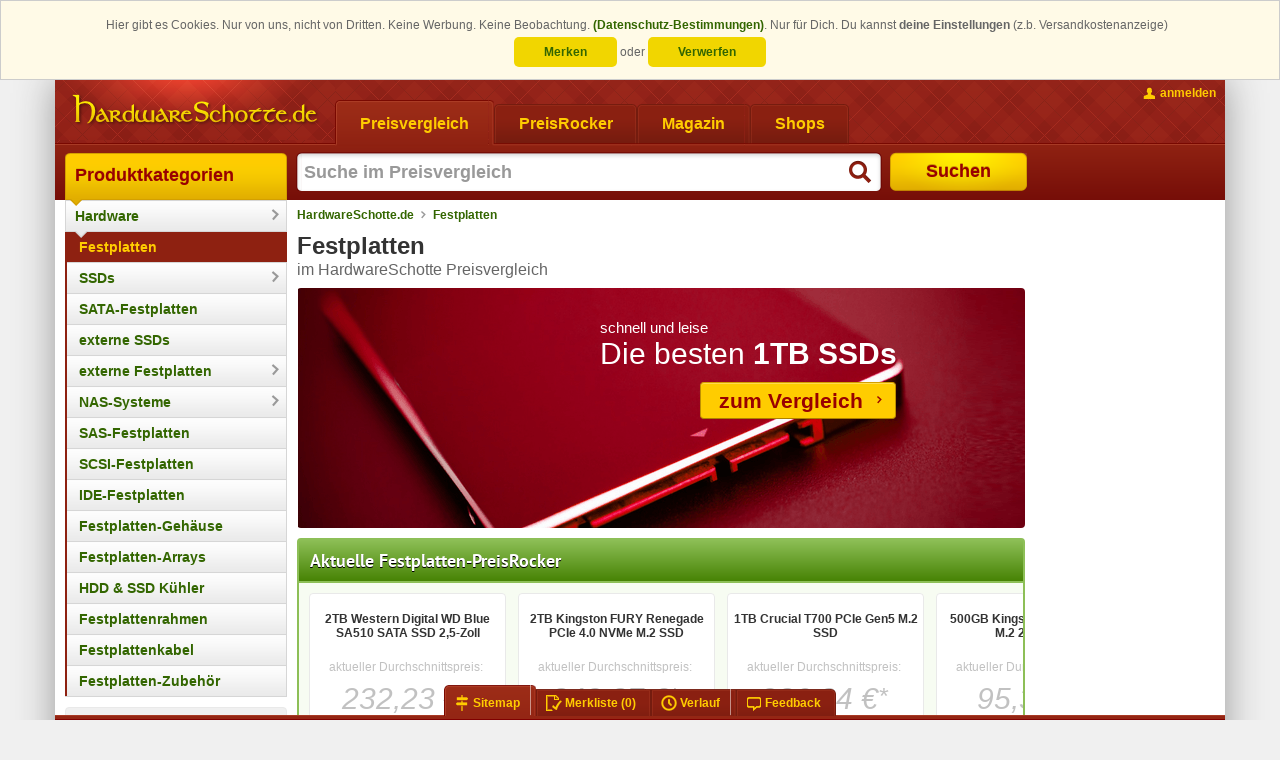

--- FILE ---
content_type: text/html; charset=ISO-8859-15
request_url: https://www.hardwareschotte.de/hardware/preise/catid_120077/preis_Festplatten++Zub
body_size: 16670
content:
<!DOCTYPE html PUBLIC "-//W3C//DTD XHTML 1.0 Transitional with HTML5 microdata//EN" "https://www.schottenland.de/stc/xhtml1-transitional-with-html5-microdata.dtd"><!--[if IE]><![endif]--><html class="no-js" xmlns="http://www.w3.org/1999/xhtml" xml:lang="de" lang="de"><head>
<title>Festplatten im Preisvergleich bei HardwareSchotte.de</title>
<meta http-equiv="X-UA-Compatible" content="IE=Edge" />
<meta name="description" content="Festplatten - Daten, Tests und Preise - im Preisvergleich bei HardwareSchotte.de" />
<meta name="author" content="Hardwareschotte.de" />
<meta name="publisher" content="Hardwareschotte.de" />
<meta name="copyright" content="Hardwareschotte.de" />
<meta name="format-detection" content="telephone=no" />
<meta name="msapplication-navbutton-color" content="#EFAF00" />
<meta name="msapplication-tooltip" content="Preisvergleich &amp;amp; Produktportal" />
<meta name="msapplication-starturl" content="https://www.hardwareschotte.de/" />
<meta name="application-name" content="Hardwareschotte.de" />
<meta name="msapplication-TileColor" content="#540400" />
<meta name="msapplication-TileImage" content="/apple-touch-icon.png" />
<meta name="robots" content="index,follow" />
<link rel="shortcut icon" href="/favicon.ico" />
<link rel="apple-touch-icon" href="/apple-touch-icon.png" />
<link rel="search" href="https://www.hardwareschotte.de/assets/xml/opensearch-hardwareschotte-de-v2.xml" type="application/opensearchdescription+xml" title="Hardwareschotte.de" />
<link rel="stylesheet" href="https://www.hardwareschotte.de/styles_v3_621.css" type="text/css" />
<link rel="image_src" href="https://www.hardwareschotte.de/assets/images/image_src/hardwareschotte.png" />
<!--[if lte IE 7]><link rel="stylesheet" href="https://www.hardwareschotte.de/styles_v3_cc_lte_ie7_40.css" type="text/css" media="all" /><![endif]-->
<script type="text/javascript">
/* <![CDATA[ */
var OA_affiliateId = "2"; var OA_source = "cat[120077]cat[1200010]";
/* ]]> */
</script>
</head>
<body class="no-js " data-trck-on="1" data-hit-rh="564874000"><script type="text/javascript">document.body.className = document.body.className.replace("no-js", "js");</script>
			<!--[if lt IE 9]>
				<script type="text/javascript">
					var cw = document.body.clientWidth || document.documentElement.clientWidth, bw = "";
					if (cw < 1184) { bw = " size980"; } else if (cw < 1364) { bw = " size1170"; } else { bw = " size1350"; }
					document.body.className += bw;
				</script>
			<![endif]-->
		<style>.cc_banner-wrapper {
    z-index: 9001;
    position: relative;
}

.cc_banner-wrapper .page_margins {
    text-align: center;
}

.cc_container {
    background: #fffae7;
    color: #666666;
    box-sizing: border-box;
    border: 1px solid #ccc;
    overflow: hidden;
    padding: 15px 30px;
    animation-duration: 0.8s;
    animation-name: slideDown
}

@media (max-width: 1024px) {
    .cc_container {
        padding: 0.5rem 10px;
    }
}

.cc_container .cc_btn-wrapper {
    display: inline-block;
    line-height: 2em;
}

.cc_container .cc_btn,
.cc_container .cc_btn:visited {
    line-height: 1em;
    padding: 8px 30px;
    cursor: pointer;
    text-align: center;
    width: 33%;
    max-width: 120px;
    color: #336600;
    background-color: #f1d600;
    border-radius: 5px;
}

.cc_container .cc_btn:hover,
.cc_container .cc_btn:active {
    background-color: #d7bf00;
    color: #336600
}

.cc_container .cc_message {
    line-height: 1.5em;
    display: inline;
}

.cc_message_first {
    display: inline;
}

/*@media (max-width: 1024px) {*/
/*    .cc_message_first {*/
/*        display: inline;*/
/*    }*/
/*}*/

.cc_container .cc_choice {
    line-height: 1em;
    margin-top: 0.5em;
    display: inline-block;
}

.cc_choice-text-intro {
    margin-right: 0.5em;
}

.cc_container a,
.cc_container a:visited {
    text-decoration: none;
    color: #336600;
}

.cc_container a:hover,
.cc_container a:active {
    color: #555
}

@-webkit-keyframes slideDown {
    0% {
        margin-top: -66px
    }
    100% {
        margin-top: 0
    }
}

@keyframes slideDown {
    0% {
        margin-top: -66px
    }
    100% {
        margin-top: 0
    }
}</style><script type="text/javascript">
					window.cookieconsent_options = {"dismissOnlySession":"Verwerfen","dismissLong":"Merken","learnMore":"(Datenschutz-Bestimmungen)","link":"https:\/\/www.schottenland.de\/impressum.php#Datenschutz","domain":".hardwareschotte.de"};
					window.cookieconsent_cookie_name = "h5_cc";
				!function () {
	if (!window.hasCookieConsent) {
		window.hasCookieConsent = !0;
		var e = "cookieconsent_options", t = "update_cookieconsent_options", cookieName = window.cookieconsent_cookie_name;
		if (!(document.cookie.indexOf(cookieName) > -1)) {
			"function" != typeof String.prototype.trim && (String.prototype.trim = function () {
				return this.replace(/^\s+|\s+$/g, "")
			});
			var o, s = {
				isArray: function (e) {
					var t = Object.prototype.toString.call(e);
					return "[object Array]" == t
				}, isObject: function (e) {
					return "[object Object]" == Object.prototype.toString.call(e)
				}, each: function (e, t, n, i) {
					if (s.isObject(e) && !i) for (var o in e) e.hasOwnProperty(o) && t.call(n, e[o], o, e); else for (var r = 0, c = e.length; c > r; r++) t.call(n, e[r], r, e)
				}, merge: function (e, t) {
					e && s.each(t, function (t, n) {
						s.isObject(t) && s.isObject(e[n]) ? s.merge(e[n], t) : e[n] = t
					})
				}, bind: function (e, t) {
					return function () {
						return e.apply(t, arguments)
					}
				}, queryObject: function (e, t) {
					var n, i = 0, o = e;
					for (t = t.split("."); (n = t[i++]) && o.hasOwnProperty(n) && (o = o[n]);) if (i === t.length) return o;
					return null
				}, setCookie: function (cookieName, value, ttlDays, domain, path) {
					ttlDays = ttlDays || 365;
					if( ttlDays>0 ) {
						var s = new Date;
						s.setDate(s.getDate() + ttlDays);
						var r = [cookieName + "=" + value, "expires=" + s.toUTCString(), "path=" + path || "/", "SameSite=Lax", "Secure"];
					}else{
						var r = [cookieName + "=" + value, "expires=0", "path=" + path || "/", "SameSite=Lax", "Secure"];
					}
					domain && r.push("domain=" + domain), document.cookie = r.join(";")
				}, addEventListener: function (e, t, n) {
					e.addEventListener ? e.addEventListener(t, n) : e.attachEvent("on" + t, n)
				}
			}, r = function () {
				var e = "data-cc-event", t = "data-cc-if", n = function (e, t, i) {
					return s.isArray(t) ? s.each(t, function (t) {
						n(e, t, i)
					}) : void (e.addEventListener ? e.addEventListener(t, i) : e.attachEvent("on" + t, i))
				}, i = function (e, t) {
					return e.replace(/\{\{(.*?)\}\}/g, function (e, n) {
						for (var i, o, r = n.split("||"); o = r.shift();) {
							if (o = o.trim(), '"' === o[0]) return o.slice(1, o.length - 1);
							if (i = s.queryObject(t, o)) return i
						}
						return ""
					})
				}, o = function (e) {
					var t = document.createElement("div");
					return t.innerHTML = e, t.children[0]
				}, r = function (e, t, n) {
					var i = e.parentNode.querySelectorAll("[" + t + "]");
					s.each(i, function (e) {
						var i = e.getAttribute(t);
						n(e, i)
					}, window, !0)
				}, c = function (t, i) {
					r(t, e, function (e, t) {
						var o = t.split(":"), r = s.queryObject(i, o[1]);
						n(e, o[0], s.bind(r, i))
					})
				}, a = function (e, n) {
					r(e, t, function (e, t) {
						var i = s.queryObject(n, t);
						i || e.parentNode.removeChild(e)
					})
				};
				return {
					build: function (e, t) {
						s.isArray(e) && (e = e.join("")), e = i(e, t);
						var n = o(e);
						return c(n, t), a(n, t), n
					}
				}
			}(), c = {
				options: {
					message: "This website uses cookies to ensure you get the best experience on our website. ",
					dismissOnlySession: "Accept for Session!",
					dismissLong: "Accept longer than Sessoin!",
					learnMore: "More info",
					link: null,
					target: "_self",
					container: null,
					theme: "cookieconsent",
					domain: null,
					path: "/",
					expiryDays: 365,
					markup: [
						'<div class="cc_banner-wrapper {{containerClasses}}">',
							'<div class="cc_banner cc_container cc_container--open">',
								'<div class="page_margins">',
									'<p class="cc_message"><span class="cc_message_first">Hier gibt es Cookies. Nur von uns, nicht von Dritten. Keine Werbung. Keine Beobachtung. <a data-cc-if="options.link" target="{{ options.target }}" class="cc_more_info" href="{{options.link || "#null"}}">{{options.learnMore}}</a>.</span> <span class="cc_choice-text-intro">Nur für Dich. Du kannst <strong>deine Einstellungen</strong> (z.b. Versandkostenanzeige)</span></p>',
									'<div class="cc_choice">',
										'<div class="cc_btn-wrapper">',
											'<a href="#null" data-cc-event="click:dismissLong" target="_blank" title="Einstellungen bleiben als Cookie für den nächsten Besuch erhalten" class="cc_btn cc_btn_accept_long">{{options.dismissLong}}</a> <span class="cc_choice-text-or">oder</span> <a href="#null" data-cc-event="click:dismissSession" target="_blank" title="Einstellung beim nächsten Besuch erneut vornehmen" class="cc_btn cc_btn_accept_sess">{{options.dismissOnlySession}}</a>',
										'</div>',
									'</div>',
								'</div>',
							"</div>",
						"</div>"
					]
				}, init: function () {
					var t = window[e];
					t && this.setOptions(t), this.setContainer(), this.render()
				}, setOptionsOnTheFly: function (e) {
					this.setOptions(e), this.render()
				}, setOptions: function (e) {
					s.merge(this.options, e)
				}, setContainer: function () {
					this.options.container ? this.container = document.querySelector(this.options.container) : this.container = document.body, this.containerClasses = "", navigator.appVersion.indexOf("MSIE 8") > -1 && (this.containerClasses += " cc_ie8")
				}, render: function () {
					this.element && this.element.parentNode && (this.element.parentNode.removeChild(this.element), delete this.element), this.element = r.build(this.options.markup, this), this.container.firstChild ? this.container.insertBefore(this.element, this.container.firstChild) : this.container.appendChild(this.element)
				}, dismissSession: function (e) {
					e.preventDefault && e.preventDefault(), e.returnValue = !1, this.setDismissedCookieSession(), this.container.removeChild(this.element)
				}, dismissLong: function (e) {
					e.preventDefault && e.preventDefault(), e.returnValue = !1, this.setDismissedCookieLong(), this.container.removeChild(this.element)
				}, setDismissedCookieSession: function () {
					s.setCookie(cookieName, "0-0", -1, this.options.domain, this.options.path)
				}, setDismissedCookieLong: function () {
					var dateObj = new Date();
					var today = dateObj.getFullYear() * 1e4 + (dateObj.getMonth() + 1) * 100 + dateObj.getDate() + '-0';
					s.setCookie(cookieName, today, this.options.expiryDays, this.options.domain, this.options.path)
				}
			}, a = !1;
			(o = function () {
				a || "complete" != document.readyState || (c.init(), a = !0, window[t] = s.bind(c.setOptionsOnTheFly, c))
			})(), s.addEventListener(document, "readystatechange", o)
		}
	}
}();</script><div class="page_margins"><div class="page clearfix"> <div id="header"><a href="https://www.hardwareschotte.de/" id="logo" class="hardwareschotte" title="zur HardwareSchotte.de Startseite"><span class="hideme slnd-helper-hidden-accessible">HardwareSchotte.de Preisvergleich</span></a><div id="nav" class="slnd-tabs"><div class="slnd-tabs-items"><form action="" method="post" class="hasTargetBlank"><ul><li class="active"><a href="https://www.hardwareschotte.de/"><span>Preisvergleich</span></a></li><li><a href="https://www.hardwareschotte.de/PreisRocker"><span>PreisRocker</span></a></li><li><a href="https://www.hardwareschotte.de/magazin"><span>Magazin</span></a></li><li><button class="slnd-link" name="fmgcUrl" value="sbesS8ooKSkottLXLy8v1ytOzsgvKUnNy0nMS9FLSdUvzsgvKAYA61693e0f89f6" type="submit"><span>Shops</span></button></li></ul></form></div><div class="slnd-tabs-contents" id="search"> <form method="post" action="//na.hardwareschotte.de/na/prg.php"><input type="hidden" name="prgs" value="srch"/><input type="hidden" name="srchInptSrc" value="header"/><input id="search-text" class="type-search required autofocus placeholder suggestions" title="Suche im Preisvergleich" type="text" name="searchstring" autocomplete="off" autofocus="autofocus" maxlength="255" value=""/><button id="search-button" type="submit"><span>Suchen</span></button></form> </div></div><div id="topnav"><ul><li class="topnav-account"><a class="slnd-link slnd-link-yellow slnd-link-hasPrimaryIcon topnav-account-login userlogin {'mode':'reload'}" href="#"><span class="slnd-icon slnd-icon-account slnd-icon-primary"></span><span class="slnd-link-text slnd-helper-hideForNoJS">anmelden</span><noscript><span class="slnd-link-text" title="zum Anmelden bitte JavaScript aktivieren">anmelden</span></noscript></a></li></ul></div></div>
			<div id="main">

				<div id="col1">
					<div id="col1_content" class="clearfix"><div id="navigation" class="slnd-cnav" data-category-id="120077" data-section="1"><ul class="slnd-cnav-cascade">            <li class="slnd-cnav-item slnd-cnav-rootitem slnd-cnav-cascade-level1">  <a href="https://www.schottenland.de/">Produktkategorien  </a>  <div class="slnd-cnav-cascade-arrow"></div>   </li>             <li class="slnd-cnav-item slnd-cnav-hasFlyout slnd-cnav-cascade-level2">  <a href="https://www.hardwareschotte.de/">Hardware  </a>  <div class="slnd-cnav-cascade-arrow"></div> <div class="slnd-cnav-flyout"> <dl class="first-of-type"><dt>Systeme</dt><dd><a href="https://www.hardwareschotte.de/hardware/preise/catid_1100091/preis_Komplettsysteme" title="Rechner, PCs, Server">Computer</a></dd><dd><a href="https://www.hardwareschotte.de/hardware/preise/catid_110005/preis_Notebooks" title="Klassische Laptops, Notebooks und Ultrabooks">Notebooks</a></dd><dd><a href="https://www.hardwareschotte.de/preisvergleich/Smartphones-c3004197" title="Smarte Mobiltelefone">Smartphones</a></dd><dd><a href="https://www.hardwareschotte.de/preisvergleich/Smartwatch-c3004034" title="die schlauen Uhren finden Sie hier">Smartwatches</a></dd><dd><a href="https://www.hardwareschotte.de/preisvergleich/Tablets-c3002026" title="Tablets">Tablets</a></dd> <dt>Geräte</dt><dd><a href="https://www.hardwareschotte.de/preisvergleich/Blu-ray-Player-c3004392" title="standalone Blu-ray Player">Blu-ray Player</a></dd><dd><a href="https://www.hardwareschotte.de/hardware/preise/catid_23/preis_Drucker++Zub" title="Drucker und Zubehör">Drucker</a></dd><dd><a href="https://www.hardwareschotte.de/externe-festplatten" title="">externe Festplatten</a></dd><dd><a href="https://www.hardwareschotte.de/hardware/preise/catid_34/preis_Digital+Foto++Video" title="Digitale Kameras und Digitale Camcorder">Foto &amp; Video</a></dd><dd><a href="https://www.hardwareschotte.de/preisvergleich/Fernseher-c3001040" title="TV-Geräte">Fernseher</a></dd><dd><a href="https://www.hardwareschotte.de/hardware/preise/catid_20/preis_Monitore" title="TFT-Monitore, LCD-Monitore, LED-Monitore">Monitore</a></dd><dd><a href="https://www.hardwareschotte.de/hardware/preise/catid_27/preis_Scanner" title="">Scanner</a></dd><dd><a href="https://www.hardwareschotte.de/hardware/preise/catid_1100064/preis_USB+Sticks" title="Sticks, Pens und Drives für den USB-Anschluss">USB-Sticks</a></dd><dd><a href="https://www.hardwareschotte.de/preisvergleich/VR-Brillen-c3004393" title="Virtual-Reality-Systeme aber auch VR-Brillen für Smartphones">VR-Brillen</a></dd> </dl><dl><dt>Zubehör</dt><dd><a href="https://www.hardwareschotte.de/hardware/preise/catid_14/preis_Eingabegeraete" title="">Eingabegeräte</a></dd><dd><a href="https://www.hardwareschotte.de/preisvergleich/Gamingchairs-c3004416" title="Die größte Auswahl an Gaming-Stühlen">Gaming Stühle</a></dd><dd><a href="https://www.hardwareschotte.de/preisvergleich/Gaming-Tische-c3004440" title="Die größte Auswahl an Gaming-Tischen">Gaming Tische</a></dd><dd><a href="https://www.hardwareschotte.de/hardware/preise/catid_100004/preis_Kabel" title="">Kabel</a></dd><dd><a href="https://www.hardwareschotte.de/hardware/preise/catid_5/preis_Netzwerk" title="alles für die Vernetzung von PCs">Netzwerk &amp; Internet</a></dd><dd><a href="https://www.hardwareschotte.de/hardware/preise/catid_12/preis_Sound" title="">Sound</a></dd><dd><a href="https://www.hardwareschotte.de/hardware/preise/catid_25/preis_Wechselmedien" title="">Speichermedien</a></dd><dd><a href="https://www.hardwareschotte.de/preisvergleich/Stromversorgung-c3004128" title="">Stromversorgung</a></dd><dd><a href="https://www.hardwareschotte.de/hardware/preise/catid_120041/preis_TV+Video+DVB" title="Videobearbeitung und Fernsehen am PC">TV und Video</a></dd><dd><a href="https://www.hardwareschotte.de/hardware/preise/catid_1200191/preis_USB++Firewire" title="">USB &amp; Firewire</a></dd><dd><a href="https://www.hardwareschotte.de/hardware/preise/catid_1100009/preis_WebCams" title="Kameras für Computer">Webcams</a></dd> </dl><dl><dt>Komponenten</dt><dd><a href="https://www.hardwareschotte.de/hardware/preise/catid_4/preis_Speicher++Zub" title="">Arbeitsspeicher</a></dd><dd><a href="https://www.hardwareschotte.de/hardware/preise/catid_3003021/Erweiterungskarten" title="">Erweiterungskarten</a></dd><dd><a href="https://www.hardwareschotte.de/hardware/preise/catid_120077/preis_Festplatten++Zub" title="">Festplatten</a></dd><dd><a href="https://www.hardwareschotte.de/hardware/preise/catid_13/preis_Gehaeuse" title="Desktop, Big-Tower, Midi-Tower sowie externe Gehäuse">Gehäuse</a></dd><dd><a href="https://www.hardwareschotte.de/hardware/preise/catid_24/preis_Grafikkarten" title="">Grafikkarten</a></dd><dd><a href="https://www.hardwareschotte.de/hardware/preise/catid_1100097/preis_Kuehlung" title="Luftkühlung und Wasserkühlung für den Computer">Kühlung</a></dd><dd><a href="https://www.hardwareschotte.de/hardware/preise/catid_22/preis_Laufwerke" title="CD-, DVD- und Blu-ray-Laufwerke und -Brenner">Laufwerke</a></dd><dd><a href="https://www.hardwareschotte.de/hardware/preise/catid_2/preis_Mainboards++Zub" title="Motherboards mit und ohne CPU">Mainboards</a></dd><dd><a href="https://www.hardwareschotte.de/hardware/preise/catid_120084/preis_Netzteile" title="">Netzteile</a></dd><dd><a href="https://www.hardwareschotte.de/hardware/preise/catid_3/preis_Prozessor++Zub" title="">Prozessoren</a></dd><dd><a href="https://www.hardwareschotte.de/preisvergleich/SSD-c3001184" title="Solid-State-Drives">SSDs</a></dd> </dl> </div>  </li>           <li class="slnd-cnav-item slnd-cnav-cascade-level3"><strong>  <a href="https://www.hardwareschotte.de/hardware/preise/catid_120077/preis_Festplatten++Zub">Festplatten  </a>    </strong> <ul class="slnd-cnav-branch">          <li class="slnd-cnav-item slnd-cnav-hasFlyout">  <a href="https://www.hardwareschotte.de/preisvergleich/SSD-c3001184">SSDs  </a>   <div class="slnd-cnav-flyout"><ul> <li><a href="https://www.hardwareschotte.de/preisvergleich/SSD-c3001184" title="Kaufberatung SSDs">Kaufberatung</a></li>  <li><a href="https://www.hardwareschotte.de/preisvergleich/SSD-c3001184?showList=1" title="Preisvergleich SSDs">Preisvergleich</a></li> </ul></div>  </li>         <li class="slnd-cnav-item">  <a href="https://www.hardwareschotte.de/hardware/preise/catid_1100079/preis_S-ATA" title="Serial-ATA-Festplatten">SATA-Festplatten  </a>     </li>         <li class="slnd-cnav-item">  <a href="https://www.hardwareschotte.de/preisvergleich/externe-SSDs-c3004430">externe SSDs  </a>     </li>           <li class="slnd-cnav-item slnd-cnav-hasFlyout">  <a href="https://www.hardwareschotte.de/externe-festplatten">externe Festplatten  </a>   <div class="slnd-cnav-flyout"><ul> <li><a href="https://www.hardwareschotte.de/externe-festplatten" title="Kaufberatung externe Festplatten">Kaufberatung</a></li>  <li><a href="https://www.hardwareschotte.de/externe-festplatten?showList=1" title="Preisvergleich externe Festplatten">Preisvergleich</a></li> </ul></div>  </li>           <li class="slnd-cnav-item slnd-cnav-hasFlyout">  <a href="https://www.hardwareschotte.de/nas-systeme">NAS-Systeme  </a>   <div class="slnd-cnav-flyout"><ul> <li><a href="https://www.hardwareschotte.de/nas-systeme" title="Kaufberatung NAS-Systeme">Kaufberatung</a></li>  <li><a href="https://www.hardwareschotte.de/nas-systeme?showList=1" title="Preisvergleich NAS-Systeme">Preisvergleich</a></li> </ul></div>  </li>         <li class="slnd-cnav-item">  <a href="https://www.hardwareschotte.de/hardware/preise/catid_3000013/preis_SAS" title="Festplatten für Serial Attached SCSI">SAS-Festplatten  </a>     </li>         <li class="slnd-cnav-item">  <a href="https://www.hardwareschotte.de/hardware/preise/catid_120079/preis_SCSI" title="Festplatten mit SCSI-Schnittstelle">SCSI-Festplatten  </a>     </li>         <li class="slnd-cnav-item">  <a href="https://www.hardwareschotte.de/hardware/preise/catid_120078/preis_E-IDE" title="ATA-Festplatten">IDE-Festplatten  </a>     </li>         <li class="slnd-cnav-item">  <a href="https://www.hardwareschotte.de/hardware/preise/catid_120085/preis_externe+Gehaeuse">Festplatten-Gehäuse  </a>     </li>         <li class="slnd-cnav-item">  <a href="https://www.hardwareschotte.de/preisvergleich/Festplatten-Arrays-c3004429">Festplatten-Arrays  </a>     </li>         <li class="slnd-cnav-item">  <a href="https://www.hardwareschotte.de/hardware/preise/catid_3001019/preis_Festplattenkuehler">HDD &amp; SSD Kühler  </a>     </li>         <li class="slnd-cnav-item">  <a href="https://www.hardwareschotte.de/hardware/preise/catid_3001018/preis_Festplattenrahmen">Festplattenrahmen  </a>     </li>         <li class="slnd-cnav-item">  <a href="https://www.hardwareschotte.de/hardware/preise/catid_120093/preis_Floppy+und+IDE+Kabel" title="Kabel für Diskettenlaufwerke und Festplatten">Festplattenkabel  </a>     </li>         <li class="slnd-cnav-item">  <a href="https://www.hardwareschotte.de/hardware/preise/catid_3000019/preis_Festplatten+Zubehoer" title="Dockingstations, Adapter, Backplanes für interne Festplatten">Festplatten-Zubehör  </a>     </li> </ul></li> </ul></div><div class="b-wrapper"><div class="b-head"><strong>Verwandte Seiten</strong></div><div class="b-body"><strong>Aktuelle Artikel</strong><ul class="slnd-linklist-singleLine"><li><a href="https://www.hardwareschotte.de/magazin/windows-neuinstallation-teil-1-datensicherung-vorbereitung-a41895" title="Windows-Neuinstallation Teil 1: Datensicherung &amp; Vorbereitung">Windows-Neuinstallation Teil 1: Datensicherung &amp; Vorbereitung</a></li></ul></div></div>
					</div>
				</div>

				<div id="col2">
					<div id="col2_content" class="clearfix">
						<script type="application/ld+json">{ "@context": "http://schema.org", "@type": "BreadcrumbList", "itemListElement": [    { "@type": "ListItem", "position": 1, "item": { "@id": "https://www.hardwareschotte.de", "name": "HardwareSchotte.de" } }  , { "@type": "ListItem", "position": 2, "item": { "@id": "https://www.hardwareschotte.de/hardware/preise/catid_120077/preis_Festplatten++Zub", "name": "Festplatten" } }  ] }</script><div id="breadcrumb" class="slnd-breadcrumb"> <a href="https://www.hardwareschotte.de">HardwareSchotte.de</a>   <a href="https://www.hardwareschotte.de/hardware/preise/catid_120077/preis_Festplatten++Zub">Festplatten</a>  </div><div class="c-wrapper"><div class="c-head"><h1>Festplatten</h1><span class="subheadline">im HardwareSchotte Preisvergleich</span></div><div class="c-body"> <div id="Teasers" ><div class="teaserInSlider" data-category-id="120077" data-teaser-id="310" data-HiT-View-Type="29" data-HiT-Click-Type="30" ><div class="slnd-teaser slnd-teaser-content-right" style="background-image: url(/bilder/media/teaser/teaser-ssd-red.png)">
	<div class="slnd-teaser-content slnd-teaser-content-position-dynamic" style="width: 600px;">
<span class="slnd-teaser-headline"style="margin: 0px 0px 0px 160px; color:white;"><span style="font-size:15px;line-height:1.5em;">schnell und  leise<br/></span>Die besten <strong>1TB SSDs</strong></span>
<div class="slnd-teaser-text"style="margin: 0px 0px 0px 0px;">
<p>
<span style="margin: 5px 0px 0px 260px;" class="slnd-button slnd-button-yellow slnd-button-hasSecodaryIcon">
	<span class="slnd-button-text" style="padding-left:10px; font-size:1.3em;">zum Vergleich</span>
	<span class="slnd-icon slnd-icon-arrowRight slnd-icon-secondary"></span>
</span> </p>
  </div>
</div>
	<a href="https://www.hardwareschotte.de/tests/1TB-SSD"></a></div></div></div>      <style>.bargainWrapper .moreBargains { margin-top: 180px; text-align: center; font-size: 1.2em; } .bargainWrapper .moreBargains .slnd-button{ padding: 15px 5px 15px 10px; }</style><script type="text/javascript">window.addEventListener('load', function() { var object = document.getElementById('BargainList'); if(object){ HiTrack.onVisibleInViewPort(object, 100/*px*/,3/*seconds*/, '17', []); } });</script><div id="BargainList" class="bargainBox"><div class="bargainHeader"><div><a href="https://www.hardwareschotte.de/PreisRocker">Aktuelle Festplatten-PreisRocker</a></div></div><div class="bargainWrapper"><form action="" method="post" class="hasTargetBlank"><div class="slnd-columns">    <div class="slnd-column">      <div class="bargainBody" data-HiT-Type="16" data-bargainId="100001369095089035"><button  name="fmgcUrl" title="direkt zum Shop" value="sbesS8ooKSkottLXLy8v18tILEopTyxKLU7OyC8pSdVLSdUPKErNLA7KT85OLVLOTzI0AAJDYzNLA0tTAwtLA2NTAA==fd9ecf198171" type="submit"><img src="https://pis3.stc-schottenland.de/na/productImage/?productId=22264832&amp;hash=ec016905e79c9746e2ce50ce42aa5c53&amp;imc=square200" alt=""style="width:120px"><span class="slnd-product-name">2TB Western Digital WD Blue SA510 SATA SSD 2,5-Zoll</span></button><span class="bargainPriceBox"><span class="priceAverageWord">aktueller Durchschnittspreis:</span><span class="priceAverage slnd-status-hasTooltip" title="Durchschnittspreis::Durchschnittlicher Preis inklusive Versandkosten aller aktuellen Angebote für dieses Produkt"><span>232,23 €</span><sup>*</sup></span><span class="price"><strong class="offer-price"><span>140,<sup>78</sup></span> <small>€</small></strong></span><span>inkl. <span class="deliveryCost slnd-status-hasTooltip" title="Versandkosten::Kreditkarte:0,00 €">Versandkosten</span></span></span><button class="slnd-link offer-body " name="fmgcUrl" value="sbesS8ooKSkottLXLy8v18tILEopTyxKLU7OyC8pSdVLSdUPKErNLA7KT85OLVLOTzI0AAJDYzNLA0tTAwtLA2NTAA==fd9ecf198171" type="submit"><span class="slnd-columns"><span class="slnd-column dealerImage align_center"><img src="https://a.stc-schottenland.de/na/pll/1369-1" alt="Amazon"></span><span class="slnd-column"><span class="slnd-button slnd-button-green">bestellen</span></span></span></button><div><p class="offer-info"><small><a href="#">Angebotsinfo</a></small></p><div class="offer-legal slnd-box slnd-box-borderless"><span class="modal-close"><span class="slnd-icon slnd-icon-24 slnd-icon-close"></span></span><div class="legalComment"><p>Alle Daten und weitere 27 Angebote für  <a href="https://www.hardwareschotte.de/preisvergleich/2TB-Western-Digital-Wd-Blue-SA510-Sata-Ssd-2-5-Zoll-p22264832">2TB Western Digital WD Blue SA510 SATA SSD 2,5-Zoll</a></p><p>Dieser PreisRocker wurde am 16.12.2025 13:57 Uhr zum ersten Mal gefunden</p><p>Angebot von Amazon. (<button class="slnd-link target_blank" name="fmgcUrl" value="sbesS8ooKSmw0tcvLy/XS8xNrMrP00tJ1U8v0M9IzSnQTy4tLsnPTS3ST8ksLshJrNTLKMnNsc9MtQ0NcbNQy8tPSfVMsTU1AEEA8f959e4ec3d2" type="submit">Impressum</button>)<br>Preis inklusive Versand (0,00 €) gilt für Standardversand<br> bei Bezahlung per Kreditkarte.<br>Kann für andere Versand- und Zahlungsarten abweichen.</p><p>Bild: <button class="slnd-link target_blank" name="fmgcUrl" value="sbesDchLDoAgDADR27DkE6MRE+LaY1QsokFopHh+md2bPTJTXZTKIKuPhRlzgnzIA/tSd3tIUqQVPF8luxJ8ElSqm0V9fWfAd3vgRPFBauiM7plhstqOerZ6GH8=efbe795d3df9" type="submit">Angebotsbild von Amazon</button></p><p>Angaben vom 16.12.2025 14:44:23 Uhr, diese können jetzt abweichen.</p></div> </div></div></div></div>    <div class="slnd-column">      <div class="bargainBody" data-HiT-Type="16" data-bargainId="100000021000648207"><button  name="fmgcUrl" title="direkt zum Shop" value="sbesS8ooKSkottLXLy8v18tILEopTyxKLU7OyC8pSdVLSdUPKErNLA7KT85OLVLOTzI0AAMjEG1mYmFkYA4A0e3b25b0173f" type="submit"><img src="https://pis3.stc-schottenland.de/na/productImage/?productId=22205058&amp;hash=22e339749e47512b6f97a987edebe3e3&amp;imc=square200" alt=""style="width:120px"><span class="slnd-product-name">2TB Kingston FURY Renegade PCIe 4.0 NVMe M.2 SSD</span></button><span class="bargainPriceBox"><span class="priceAverageWord">aktueller Durchschnittspreis:</span><span class="priceAverage slnd-status-hasTooltip" title="Durchschnittspreis::Durchschnittlicher Preis inklusive Versandkosten aller aktuellen Angebote für dieses Produkt"><span>342,37 €</span><sup>*</sup></span><span class="price"><strong class="offer-price"><span>164,<sup>89</sup></span> <small>€</small></strong></span><span>inkl. <span class="deliveryCost slnd-status-hasTooltip" title="Versandkosten::Vorkasse:7,99 €">Versandkosten</span></span></span><button class="slnd-link offer-body " name="fmgcUrl" value="sbesS8ooKSkottLXLy8v18tILEopTyxKLU7OyC8pSdVLSdUPKErNLA7KT85OLVLOTzI0AAMjEG1mYmFkYA4A0e3b25b0173f" type="submit"><span class="slnd-columns"><span class="slnd-column dealerImage align_center"><img src="https://b.stc-schottenland.de/na/pll/21-2" alt="Alternate"></span><span class="slnd-column"><span class="slnd-button slnd-button-green">bestellen</span></span></span></button><div><p class="offer-info"><small><a href="#">Angebotsinfo</a></small></p><div class="offer-legal slnd-box slnd-box-borderless"><span class="modal-close"><span class="slnd-icon slnd-icon-24 slnd-icon-close"></span></span><div class="legalComment"><p>Alle Daten und weitere 15 Angebote für  <a href="https://www.hardwareschotte.de/preisvergleich/2TB-Kingston-Fury-Renegade-PCIe-p22205058">2TB Kingston FURY Renegade PCIe 4.0 NVMe M.2 SSD</a></p><p>Dieser PreisRocker wurde am 16.12.2025 13:57 Uhr zum ersten Mal gefunden</p><p>Angebot von Alternate. (<button class="slnd-link target_blank" name="fmgcUrl" value="sbesS8ooKSkottLXLy8v10vMKUktykssSdVLSdX38PRxc9V39AlxDfJzDHHV98wtKEotLi7NBQA=11b06e5c7a75" type="submit">Impressum</button>)<br>Preis inklusive Versand (7,99 €) gilt für Standardversand<br> bei Bezahlung per Vorkasse.<br>Kann für andere Versand- und Zahlungsarten abweichen.</p><p>Bild: <button class="slnd-link target_blank" name="fmgcUrl" value="sbesS8ooKSmw0tfPTE5NTizRS0nVByIA168beff04b61" type="submit">Quelle:  Icecat.de </button></p><p>Angaben vom 16.12.2025 14:51:21 Uhr, diese können jetzt abweichen.</p></div> </div></div></div></div>    <div class="slnd-column">      <div class="bargainBody" data-HiT-Type="16" data-bargainId="100001793416552963"><button  name="fmgcUrl" title="direkt zum Shop" value="sbesS8ooKSkottLXLy8v18tILEopTyxKLU7OyC8pSdVLSdUPKErNLA7KT85OLVLOTzI0AAJDc0tjE0MzU1MjSzNjAA==afdd462ed719" type="submit"><img src="https://pis3.stc-schottenland.de/na/productImage/?productId=22263158&amp;hash=220a4158e52eb270ef3523ee33be7e0b&amp;imc=square200" alt=""style="width:120px"><span class="slnd-product-name">1TB Crucial T700 PCIe Gen5 M.2 SSD</span></button><span class="bargainPriceBox"><span class="priceAverageWord">aktueller Durchschnittspreis:</span><span class="priceAverage slnd-status-hasTooltip" title="Durchschnittspreis::Durchschnittlicher Preis inklusive Versandkosten aller aktuellen Angebote für dieses Produkt"><span>236,24 €</span><sup>*</sup></span><span class="price"><strong class="offer-price"><span>174,<sup>99</sup></span> <small>€</small></strong></span><span>inkl. <span class="deliveryCost slnd-status-hasTooltip" title="Versandkosten::Kreditkarte:0,00 €">Versandkosten</span></span></span><button class="slnd-link offer-body " name="fmgcUrl" value="sbesS8ooKSkottLXLy8v18tILEopTyxKLU7OyC8pSdVLSdUPKErNLA7KT85OLVLOTzI0AAJDc0tjE0MzU1MjSzNjAA==afdd462ed719" type="submit"><span class="slnd-columns"><span class="slnd-column dealerImage align_center"><img src="https://a.stc-schottenland.de/na/pll/1793-3" alt="Amazon Market"></span><span class="slnd-column"><span class="slnd-button slnd-button-green">bestellen</span></span></span></button><div><p class="offer-info"><small><a href="#">Angebotsinfo</a></small></p><div class="offer-legal slnd-box slnd-box-borderless"><span class="modal-close"><span class="slnd-icon slnd-icon-24 slnd-icon-close"></span></span><div class="legalComment"><p>Alle Daten und weitere 14 Angebote für  <a href="https://www.hardwareschotte.de/preisvergleich/1TB-Crucial-T700-PCIe-Gen5-M-2-Ssd-p22263158">1TB Crucial T700 PCIe Gen5 M.2 SSD</a></p><p>Dieser PreisRocker wurde am 16.12.2025 11:15 Uhr zum ersten Mal gefunden</p><p>Angebot von Amazon Market. (<button class="slnd-link target_blank" name="fmgcUrl" value="sbesS8ooKSkottLXLy8v10vMTazKz9NLSdVPL9DPSM0p0E8uLS7Jz00t0k/JLC7ISazUyyjJzbHPTLUNDXGzUMvLT0n1TLE1NQBBAA==dd4130033021" type="submit">Impressum</button>)<br>Preis inklusive Versand (0,00 €) gilt für Standardversand<br> bei Bezahlung per Kreditkarte.<br>Kann für andere Versand- und Zahlungsarten abweichen.</p><p>Bild: <button class="slnd-link target_blank" name="fmgcUrl" value="sbesDchLDoAgDADR27AE8a8Jce0xKlbRIDRQPb/M7s3mmCnPSgWQ2brIjMFD2OWOZan7fUiSowUsXzGYeFgvKGYzipxs4YFpfeBE8YF/0eiqpIepaXXfdfXUNz8=a8be4891ffe9" type="submit">Angebotsbild von Amazon Market</button></p><p>Angaben vom 16.12.2025 14:45:29 Uhr, diese können jetzt abweichen.</p></div> </div></div></div></div>    <div class="slnd-column">      <div class="bargainBody" data-HiT-Type="16" data-bargainId="100000063000684610"><button  name="fmgcUrl" title="direkt zum Shop" value="sbesS8ooKSkottLXLy8v18tILEopTyxKLU7OyC8pSdVLSdUPKErNLA7KT85OLVLOTzI0AAMzYxBhYWJmaAAAe08fbd74db14" type="submit"><img src="https://pis2.stc-schottenland.de/na/productImage/?productId=22312084&amp;hash=9d41c983322fac7e79744a15f96c4fb9&amp;imc=square200" alt=""style="width:120px"><span class="slnd-product-name">500GB Kingston NV3 PCIe 4.0 M.2 2230 SSD</span></button><span class="bargainPriceBox"><span class="priceAverageWord">aktueller Durchschnittspreis:</span><span class="priceAverage slnd-status-hasTooltip" title="Durchschnittspreis::Durchschnittlicher Preis inklusive Versandkosten aller aktuellen Angebote für dieses Produkt"><span>95,31 €</span><sup>*</sup></span><span class="price"><strong class="offer-price"><span>75,<sup>90</sup></span> <small>€</small></strong></span><span>inkl. <span class="deliveryCost slnd-status-hasTooltip" title="Versandkosten::Vorkasse:5,95 €">Versandkosten</span></span></span><button class="slnd-link offer-body " name="fmgcUrl" value="sbesS8ooKSkottLXLy8v18tILEopTyxKLU7OyC8pSdVLSdUPKErNLA7KT85OLVLOTzI0AAMzYxBhYWJmaAAAe08fbd74db14" type="submit"><span class="slnd-columns"><span class="slnd-column dealerImage align_center"><img src="https://a.stc-schottenland.de/na/pll/63-3" alt="reichelt"></span><span class="slnd-column"><span class="slnd-button slnd-button-green">bestellen</span></span></span></button><div><p class="offer-info"><small><a href="#">Angebotsinfo</a></small></p><div class="offer-legal slnd-box slnd-box-borderless"><span class="modal-close"><span class="slnd-icon slnd-icon-24 slnd-icon-close"></span></span><div class="legalComment"><p>Alle Daten und weitere 12 Angebote für  <a href="https://www.hardwareschotte.de/preisvergleich/500GB-Kingston-NV3-PCIe-4-0-M-2-2230-Ssd-p22312084">500GB Kingston NV3 PCIe 4.0 M.2 2230 SSD</a></p><p>Dieser PreisRocker wurde am 15.12.2025 22:15 Uhr zum ersten Mal gefunden</p><p>Angebot von reichelt. (<button class="slnd-link target_blank" name="fmgcUrl" value="sbesS8ooKSkottLXLy8v1ytKzUzOSM0p0UtJ1c/MLShKLS4uzQUA2e76462ef73e" type="submit">Impressum</button>)<br>Preis inklusive Versand (5,95 €) gilt für Standardversand<br> bei Bezahlung per Vorkasse.<br>Kann für andere Versand- und Zahlungsarten abweichen.</p><p>Bild: <button class="slnd-link target_blank" name="fmgcUrl" value="sbesS8ooKSmw0tfPTE5NTizRS0nVByIA168beff04b61" type="submit">Quelle:  Icecat.de </button></p><p>Angaben vom 16.12.2025 15:16:24 Uhr, diese können jetzt abweichen.</p></div> </div></div></div></div><div class="slnd-column"><div class="moreBargains"><a class="slnd-button slnd-button-grey slnd-button-hasSecondaryIcon" href="https://www.hardwareschotte.de/PreisRocker"><span class="slnd-button-text">alle PreisRocker</span><span class="slnd-icon slnd-icon-arrowRight slnd-icon-secondary"></span></a></div></div></div></form></div></div>  <h2>Die beliebtesten Produkte der Kategorie Festplatten</h2><span class="subheadline">von 7997 Produkten wie SSDs, externe Festplatten, SATA-Festplatten mit 64346 Preisen</span> <div class="slnd-topProducts"><div class="slnd-topProducts-inner"><ul><li class="slnd-corner-all slnd-topProduct"><a class="slnd-topProduct-image" href="https://www.hardwareschotte.de/preisvergleich/Samsung-990-Evo-Ssd-p22293132"><img src="https://pis3.stc-schottenland.de/na/productImage/?productId=22293132&amp;hash=6efee8831be05f5c1779fe0af1473df2&amp;imc=square160" width="160" height="160" alt="Samsung 990 EVO SSD" /></a><a class="slnd-topProduct-name" href="https://www.hardwareschotte.de/preisvergleich/Samsung-990-Evo-Ssd-p22293132" class="slnd-topProduct-name">Samsung 990 EVO SSD</a><div class="slnd-topProduct-price"><a class="slnd-button slnd-button-yellow" href="https://www.hardwareschotte.de/preisvergleich/Samsung-990-Evo-Ssd-p22293132">ab 101,99 €</a><br/><span>zzgl. Versand</span></div><span class="slnd-topProduct-category">aus der Kategorie <br/><a href="https://www.hardwareschotte.de/preisvergleich/SSD-c3001184">SSDs</a></span></li><li class="slnd-corner-all slnd-topProduct"><a class="slnd-topProduct-image" href="https://www.hardwareschotte.de/preisvergleich/8TB-Seagate-Barracuda-Sataiii-Hdd-ST8000DM004-p22070931"><img src="https://pis2.stc-schottenland.de/na/productImage/?productId=22070931&amp;hash=73dd4da030ea6c7be7e8ab7d9becc5bb&amp;imc=square160" width="160" height="160" alt="8TB Seagate Barracuda SATAIII HDD (ST8000DM004)" /></a><a class="slnd-topProduct-name" href="https://www.hardwareschotte.de/preisvergleich/8TB-Seagate-Barracuda-Sataiii-Hdd-ST8000DM004-p22070931" class="slnd-topProduct-name">8TB Seagate Barracuda SATAIII HDD (ST8000DM004)</a><div class="slnd-topProduct-price"><a class="slnd-button slnd-button-yellow" href="https://www.hardwareschotte.de/preisvergleich/8TB-Seagate-Barracuda-Sataiii-Hdd-ST8000DM004-p22070931">ab 182,00 €</a><br/><span>zzgl. Versand</span></div><span class="slnd-topProduct-category">aus der Kategorie <br/><a href="https://www.hardwareschotte.de/hardware/preise/catid_1100079/preis_S-ATA">SATA-Festplatten</a></span></li><li class="slnd-corner-all slnd-topProduct"><a class="slnd-topProduct-image" href="https://www.hardwareschotte.de/preisvergleich/SanDisk-Ssd-Extreme-Portable-p22178733"><img src="https://pis1.stc-schottenland.de/na/productImage/?productId=22178733&amp;hash=7fbd001b2e78f58413013925ef038579&amp;imc=square160" width="160" height="160" alt="SanDisk SSD Extreme Portable" /></a><a class="slnd-topProduct-name" href="https://www.hardwareschotte.de/preisvergleich/SanDisk-Ssd-Extreme-Portable-p22178733" class="slnd-topProduct-name">SanDisk SSD Extreme Portable</a><div class="slnd-topProduct-price"><a class="slnd-button slnd-button-yellow" href="https://www.hardwareschotte.de/preisvergleich/SanDisk-Ssd-Extreme-Portable-p22178733">ab 89,99 €</a><br/><span>zzgl. Versand</span></div><span class="slnd-topProduct-category">aus der Kategorie <br/><a href="https://www.hardwareschotte.de/preisvergleich/externe-SSDs-c3004430">externe SSDs</a></span></li><li class="slnd-corner-all slnd-topProduct"><a class="slnd-topProduct-image" href="https://www.hardwareschotte.de/preisvergleich/6TB-Intenso-Memory-Center-3-5-Usb-3-0-p22070100"><img src="https://pis1.stc-schottenland.de/na/productImage/?productId=22070100&amp;hash=83c0076eab08e431e0b2f1d4a385bc87&amp;imc=square160" width="160" height="160" alt="6TB Intenso Memory Center 3,5&quot; USB 3.0" /></a><a class="slnd-topProduct-name" href="https://www.hardwareschotte.de/preisvergleich/6TB-Intenso-Memory-Center-3-5-Usb-3-0-p22070100" class="slnd-topProduct-name">6TB Intenso Memory Center 3,5&quot; USB 3.0</a><div class="slnd-topProduct-price"><a class="slnd-button slnd-button-yellow" href="https://www.hardwareschotte.de/preisvergleich/6TB-Intenso-Memory-Center-3-5-Usb-3-0-p22070100">ab 116,99 €</a><br/><span>zzgl. Versand</span></div><span class="slnd-topProduct-category">aus der Kategorie <br/><a href="https://www.hardwareschotte.de/externe-festplatten">externe Festplatten</a></span></li><li class="slnd-corner-all slnd-topProduct"><a class="slnd-topProduct-image" href="https://www.hardwareschotte.de/preisvergleich/Synology-DiskStation-DS225-p22312932"><img src="https://pis3.stc-schottenland.de/na/productImage/?productId=22312932&amp;hash=71106d362a350931f36f7ea87ac72079&amp;imc=square160" width="160" height="160" alt="Synology DiskStation DS225+" /></a><a class="slnd-topProduct-name" href="https://www.hardwareschotte.de/preisvergleich/Synology-DiskStation-DS225-p22312932" class="slnd-topProduct-name">Synology DiskStation DS225+</a><div class="slnd-topProduct-price"><a class="slnd-button slnd-button-yellow" href="https://www.hardwareschotte.de/preisvergleich/Synology-DiskStation-DS225-p22312932">ab 324,00 €</a><br/><span>zzgl. Versand</span></div><span class="slnd-topProduct-category">aus der Kategorie <br/><a href="https://www.hardwareschotte.de/nas-systeme">NAS-Systeme</a></span></li></ul></div></div><div class="slnd-topProducts"><div class="slnd-topProducts-inner"><ul><li class="slnd-corner-all slnd-topProduct"><a class="slnd-topProduct-image" href="https://www.hardwareschotte.de/preisvergleich/4TB-Seagate-Constellation-ES-3-Sas-ST4000NM0023-p21693742"><img src="https://pis3.stc-schottenland.de/na/productImage/?productId=21693742&amp;hash=41c1fc4d818cef3dbe8a52fc68575aa0&amp;imc=square160" width="160" height="160" alt="4TB SEAGATE Constellation ES.3 SAS (ST4000NM0023)" /></a><a class="slnd-topProduct-name" href="https://www.hardwareschotte.de/preisvergleich/4TB-Seagate-Constellation-ES-3-Sas-ST4000NM0023-p21693742" class="slnd-topProduct-name">4TB SEAGATE Constellation ES.3 SAS (ST4000NM0023)</a><div class="slnd-topProduct-price"><a class="slnd-button slnd-button-yellow" href="https://www.hardwareschotte.de/preisvergleich/4TB-Seagate-Constellation-ES-3-Sas-ST4000NM0023-p21693742">ab 74,99 €</a><br/><span>zzgl. Versand</span></div><span class="slnd-topProduct-category">aus der Kategorie <br/><a href="https://www.hardwareschotte.de/hardware/preise/catid_3000013/preis_SAS">SAS-Festplatten</a></span></li><li class="slnd-corner-all slnd-topProduct"><a class="slnd-topProduct-image" href="https://www.hardwareschotte.de/preisvergleich/80GB-Western-Digital-WD800JD-Caviar-p1247270"><img src="https://pis1.stc-schottenland.de/na/productImage/?productId=1247270&amp;hash=43f1c6aa1c155b77cfd0d57ee400f317&amp;imc=square160" width="160" height="160" alt="80GB WESTERN DIGITAL WD800JD Caviar" /></a><a class="slnd-topProduct-name" href="https://www.hardwareschotte.de/preisvergleich/80GB-Western-Digital-WD800JD-Caviar-p1247270" class="slnd-topProduct-name">80GB WESTERN DIGITAL WD800JD Caviar</a><div class="slnd-topProduct-price"><a class="slnd-button slnd-button-yellow" href="https://www.hardwareschotte.de/preisvergleich/80GB-Western-Digital-WD800JD-Caviar-p1247270">ab 21,59 €</a><br/><span>zzgl. Versand</span></div><span class="slnd-topProduct-category">aus der Kategorie <br/><a href="https://www.hardwareschotte.de/hardware/preise/catid_120078/preis_E-IDE">E-IDE-Festplatten</a></span></li><li class="slnd-corner-all slnd-topProduct"><a class="slnd-topProduct-image" href="https://www.hardwareschotte.de/preisvergleich/RaidSonic-Icy-Box-IB-525-U3-1x-p22241379"><img src="https://pis1.stc-schottenland.de/na/productImage/?productId=22241379&amp;hash=1ccef7dcdf212e1e88ac00856bd25db9&amp;imc=square160" width="160" height="160" alt="RaidSonic ICY BOX IB-525-U3 1x 5.25 Sata DVD/Blue-Ray Laufwerk, schwarz (60955)" /></a><a class="slnd-topProduct-name" href="https://www.hardwareschotte.de/preisvergleich/RaidSonic-Icy-Box-IB-525-U3-1x-p22241379" class="slnd-topProduct-name">RaidSonic ICY BOX IB-525-U3 1x 5.25 Sata DVD/Blue-Ray Laufwerk, schwarz (60955)</a><div class="slnd-topProduct-price"><a class="slnd-button slnd-button-yellow" href="https://www.hardwareschotte.de/preisvergleich/RaidSonic-Icy-Box-IB-525-U3-1x-p22241379">ab 42,48 €</a><br/><span>zzgl. Versand</span></div><span class="slnd-topProduct-category">aus der Kategorie <br/><a href="https://www.hardwareschotte.de/hardware/preise/catid_120085/preis_externe+Gehaeuse">Festplatten-Gehäuse</a></span></li><li class="slnd-corner-all slnd-topProduct"><a class="slnd-topProduct-image" href="https://www.schottenland.de/preisvergleich/Raidsonic-Icy-Box-Festplatten-Array-2-p22179486"><img src="https://pis1.stc-schottenland.de/na/productImage/?productId=22179486&amp;hash=dd7813861b6ddd1e582f2fc8edd73463&amp;imc=square160" width="160" height="160" alt="RAIDSONIC ICY BOX - Festplatten-Array - 2 Schächte (SATA-600) - USB 3.1 Gen 2 (extern) (IB-RD3621-C31)" /></a><a class="slnd-topProduct-name" href="https://www.schottenland.de/preisvergleich/Raidsonic-Icy-Box-Festplatten-Array-2-p22179486" class="slnd-topProduct-name">RAIDSONIC ICY BOX - Festplatten-Array - 2 Schächte (SATA-600) - USB 3.1 Gen 2 (extern) (IB-RD3621-C31)</a><div class="slnd-topProduct-price"><a class="slnd-button slnd-button-yellow" href="https://www.schottenland.de/preisvergleich/Raidsonic-Icy-Box-Festplatten-Array-2-p22179486">ab 83,59 €</a><br/><span>zzgl. Versand</span></div><span class="slnd-topProduct-category">aus der Kategorie <br/><a href="https://www.hardwareschotte.de/preisvergleich/Festplatten-Arrays-c3004429">Festplatten-Arrays</a></span></li><li class="slnd-corner-all slnd-topProduct"><a class="slnd-topProduct-image" href="https://www.hardwareschotte.de/preisvergleich/RaidSonic-IB-M2HS-70b-Kuehlkoerper-fuer-M-2-Ssd-p22096067"><img src="https://pis2.stc-schottenland.de/na/productImage/?productId=22096067&amp;hash=f743fe7d772d3f2c65722f22273bcb6e&amp;imc=square160" width="160" height="160" alt="RaidSonic IB-M2HS-70b Kühlkörper für M.2 SSD" /></a><a class="slnd-topProduct-name" href="https://www.hardwareschotte.de/preisvergleich/RaidSonic-IB-M2HS-70b-Kuehlkoerper-fuer-M-2-Ssd-p22096067" class="slnd-topProduct-name">RaidSonic IB-M2HS-70b Kühlkörper für M.2 SSD</a><div class="slnd-topProduct-price"><a class="slnd-button slnd-button-yellow" href="https://www.hardwareschotte.de/preisvergleich/RaidSonic-IB-M2HS-70b-Kuehlkoerper-fuer-M-2-Ssd-p22096067">ab 7,90 €</a><br/><span>zzgl. Versand</span></div><span class="slnd-topProduct-category">aus der Kategorie <br/><a href="https://www.hardwareschotte.de/hardware/preise/catid_3001019/preis_Festplattenkuehler">HDD &amp; SSD Kühler</a></span></li></ul></div></div>   <div class="subcolumns" id="Aktionen"><div class="c33l"><div class="subcl campaign"><div class="b-wrapper" id="Mobil-Aktion"><div class="b-head"><h2>Schottenland Mobil</h2></div><div class="b-body"><a class="fullsize slnd-ir-kellum" href="https://www.schottenland.de/cms/mobiler-preisvergleich.html"><span>...auch unterwegs Preise vergleichen</span></a></div><div class="b-foot"></div></div></div></div><div class="c33l"><div class="subc campaign"><div class="b-wrapper"><div class="b-head"><h2>Neue Kommentare</h2></div><div class="b-body"><ul class="slnd-comments-list-compact"><li><div class="slnd-speechbubble slnd-speechbubble-bottomleft"><div class="slnd-comments-meta"><strong>brickT0P</strong><small class="slnd-comments-time">am 7.12.2025</small></div><blockquote>Die 5090 wäre definitiv schon drüber. Sofern es denn eine Nvidia sein soll, bleibt nur die RTX...</blockquote></div><img class="float_left" src="https://a.stc-schottenland.de/na/user/27889/big" alt="" height="38" width="38" /><a href="https://www.hardwareschotte.de/magazin/welche-grafikkarte-brauche-ich-a41503#Kommentare">Die Grafikkarten-Kaufberatung für Gamer 2025</a></li><li><div class="slnd-speechbubble slnd-speechbubble-bottomleft"><div class="slnd-comments-meta"><strong>Voodoo86</strong><small class="slnd-comments-time">am 7.12.2025</small></div><blockquote>Mein Fehler gemeint war WQHD, also käme auch aus deiner Sicht nur eine 5080 oder 5090 wenn...</blockquote></div><img class="float_left" src="https://c.stc-schottenland.de/na/user/59178/big" alt="" height="38" width="38" /><a href="https://www.hardwareschotte.de/magazin/welche-grafikkarte-brauche-ich-a41503#Kommentare">Die Grafikkarten-Kaufberatung für Gamer 2025</a></li></ul></div><div class="b-foot align_right"><a class="slnd-button slnd-button-grey slnd-button-hasSecondaryIcon" href="https://www.hardwareschotte.de/kommentare/"><span class="slnd-button-text">alle neuen Kommentare</span><span class="slnd-icon slnd-icon-arrowRight slnd-icon-secondary"></span></a></div></div></div></div><div class="c33r"><div class="subcr campaign"><div class="b-wrapper" id="Bestellung-Optimieren"><div class="b-head"><h2>Bestellungen optimieren</h2></div><div class="b-body"><div><p>Du möchtest mehrere Produkte gleichzeitig möglichst günstig bestellen?</p><p>Dann lege die gewünschten Produkte in eine Merkliste und nutze die Funktion <strong>Bestellung optimieren</strong> in der Merklisten-Verwaltung.</p></div></div><div class="b-foot"></div></div></div></div></div> <div id="NeueProdukte" class="clearfix"><div class="b-wrapper"><div class="b-head"><h2>Neueste Produkte in Festplatten</h2></div><div class="b-body"> <ul><li><a href="https://www.hardwareschotte.de/preisvergleich/2TB-Corsair-MP600-Core-Xt-PCIe-4-0-x4-R2-Ssd-p22319437">2TB Corsair MP600 CORE XT PCIe-4.0 x4 R2 SSD</a></li><li><a href="https://www.hardwareschotte.de/preisvergleich/512GB-Verbatim-SnapBack-Ultra-Slim-Ssd-32335-p22319209">512GB Verbatim SnapBack Ultra Slim SSD</a></li><li><a href="https://www.hardwareschotte.de/preisvergleich/1TB-Verbatim-SnapBack-Ultra-Slim-Ssd-32336-p22319208">1TB Verbatim SnapBack Ultra Slim SSD</a></li><li><a href="https://www.hardwareschotte.de/preisvergleich/2TB-Samsung-Portable-Ssd-T9-grau-MU-PK2T0G-WW-p22319207">2TB Samsung Portable SSD T9 grau</a></li><li><a href="https://www.hardwareschotte.de/preisvergleich/4TB-Samsung-Portable-Ssd-T9-grau-MU-PK4T0G-WW-p22319206">4TB Samsung Portable SSD T9 grau</a></li></ul>  <ul><li><a href="https://www.hardwareschotte.de/preisvergleich/Fujitsu-Ssd-480-Gb-PY-SS48NKS-p22319120">Fujitsu SSD 480 GB</a></li><li><a href="https://www.hardwareschotte.de/preisvergleich/1TB-Adata-HV300-rot-AHV300-1TU31-CRD-p22319102">1TB ADATA HV300 rot</a></li><li><a href="https://www.hardwareschotte.de/preisvergleich/1TB-Msi-Spatium-M560-p22319091">1TB MSI Spatium M560</a></li><li><a href="https://www.hardwareschotte.de/preisvergleich/2TB-Verbatim-SnapBack-Ultra-Slim-Ssd-32337-p22318965">2TB Verbatim SnapBack Ultra Slim SSD</a></li><li><a href="https://www.hardwareschotte.de/preisvergleich/1TB-Samsung-Portable-Ssd-T9-grau-MU-PK1T0G-WW-p22318813">1TB Samsung Portable SSD T9 grau</a></li></ul> </div> </div><div class="gads-336x280"></div></div><div id="KategorieBeschreibung" class="b-wrapper"><div class="b-head"><h2>Weitere Informationen zu Festplatten</h2></div><div class="b-body sciHtml sciHtmlLd"><h3>Festplatten - Speichermedien des modernen Computers</h3>

<p>Unter dem Begriff &#8222;Festplatte&#8220; (englisch hard disk drive, kurz HDD) ist ein Speichermedium zu verstehen, das sowohl intern als auch extern in Computern, Notebooks, TV-Receivern oder Videospielkonsolen verbaut wird. Neben dem für die meisten Geräte notwendigen Betriebssystem lassen sich auf einer Festplatte persönliche Daten wie Fotos, Videos oder Musik speichern. Auch Programme, Spiele und eBooks finden auf einer HDD Platz.</p>

<h4>Festplatten-Kapazität und Hersteller</h4>
<p>Waren vor zehn Jahren noch wenige GB (Gigabyte) Speicher ausreichend, werden heute oft Festplatten mit 2000 GB (2 TB) und mehr verkauft, denn moderne Spiele und hochauflösende Videos oder Filme verbrauchen jede Menge Platz auf dem wertvollen Speicher. Gerade deswegen sollte man vor dem Kauf einer Festplatte sicher sein, dass die gewählte Größe tatsächlich benötigt wird, denn oft lässt sich mit einer kleineren Festplatte eines renommierten Herstellers nicht nur Geld sparen, sondern auch schnellere Zugriffszeiten erzielen. Zu den bekannten Festplatten-Herstellern zählen unter anderem Western Digital, Hitachi, Seagate, Samsung oder Fujitsu. Legt man Wert auf ein deutsches Fabrikat, so kann man bedenkenlos eine Festplatte der Firma Trekstor wählen. In jedem Fall lohnt sich vor der Anschaffung ein Preisvergleich der unterschiedlichen Modelle.</p>

<h4>SSD und Festplatten-Baugrößen</h4>
<p>Generell unterscheidet man zwischen der mechanischen Festplatte (HDD) und dem geräuschlosen <a href="https://www.hardwareschotte.de/preisvergleich/SSD-c3001184#ProduktFilter">Flashspeicher SSD</a>. Die Vorteile der SSD sind die sehr schnellen Zugriffszeiten und hohen Datenübertragungsraten, allerdings sind diese kostspieliger und bieten weniger Speicherplatz als eine HDD. Die mechanische Festplatte wird in verschiedenen physikalischen Größen angeboten, die gängigen sind 2,5 Zoll für Notebooks und 3,5 Zoll für einen Desktop-Computer. <a href="https://www.hardwareschotte.de/hardware/preise/catid_120085/preis_externe+Gehaeuse#ProduktFilter">Transportable externe Festplattengehäuse</a>, welche über den USB-Port oder eSATA angeschlossen werden, gibt es in beiden Varianten. Seltener wird die Festplatte auch im Scheckkartenformat 1,8 Zoll angeboten, die für einen leichten Transport in der Hosentasche geeignet ist. Bei der Wahl der passenden Größe sollte man sowohl den Hersteller als auch die eigenen Präferenzen beachten. Ein Preisvergleich zeigt, dass man in den kleineren Bauformen mehr Geld pro Speichereinheit bezahlt als bei einer 3,5-Zoll-Platte.</p>

<h4>Schnittstellen</h4>
<p>Aktuell finden <a href="https://www.hardwareschotte.de/hardware/preise/catid_1100079/preis_S-ATA?pfpd=92,SATA-II+7Pin+%28SATA+3Gb%2Fs%29">Festplatten mit S-ATA II Anschluss</a> am häufigsten Verwendung in PC's und einfachen Servern.</p>

<h4>Umdrehungsgeschwindigkeiten, Zugriffszeiten und Hybrid-Festplatten</h4>
<p>Neben der Größe spielt die Geschwindigkeit der Festplatte eine übergeordnete Rolle, da erst diese ein flüssiges und schnelles Arbeiten möglich macht. Beginnend bei eher langsamen 5400 U/min  (rpm - Umdrehungen in der Minute) für einfache Office-Arbeiten bis hin zu 15000 U/min für beispielsweise moderne Spiele und Nutzung in Servern oder <a href="https://www.hardwareschotte.de/nas-systeme">NAS-Systemen</a> werden Festplatten mit unterschiedlichsten Geschwindigkeiten für verschiedene Bedürfnisse angeboten. Ebenso wichtig ist die Zugriffszeit. Eine sehr schnelle Festplatte bietet hier im besten Fall 8 ms, so dass einem flüssigen und schnellen Arbeiten nichts mehr im Wege steht. So genannte Hybrid-Platten vereinen die Vorteile einer SSD mit denen einer HDD. Das Gerät hält die am häufigsten benutzten Dateien in einem kleineren Flash-Speicher vor, so dass die entsprechenden Anwendungen von einem deutlichen Geschwindigkeitszuwachs profitieren.</p>

<h4>Preisentwicklung</h4>
<p>Wie viele andere Computerkomponenten unterliegen Festplatten ständigen Preisänderungen aufgrund von Währungsschwankungen. Doch auch andere Ereignisse können zu Preisanpassungen führen: So führte zum Beispiel eine <a href="http://www.golem.de/1110/87150.html">Überschwemmung in Thailand</a> im Oktober 2011 zu einem länger anhaltenden Ausfall eines beachtlichen Teils der Welt-Festplattenproduktion. In der Folge stiegen die Preise für HDDs in den folgenden Wochen rasant an. Ein Preisvergleich vor dem Kauf einer Festplatte kann vor einem überteuerten Einkauf schützen.</p></div></div></div></div>
					</div>
				</div>

				<div id="col3">
					<div id="col3_content" class="clearfix">
					</div>
					<div id="ie_clearing">&nbsp;</div>
				</div>

			</div>

	    <form action="https://www.hardwareschotte.de/hardware/preise/catid_120077/preis_Festplatten++Zub" method="post"><button id="jvbBtn" style="display: none;" name="fmgcUrl" value="" type="submit"></button></form><div id="BottomBar" class="slnd-bottomBar"><div class="slnd-bottomBar-wrapper"><div class="slnd-tabs slnd-tabs-connected"><div class="slnd-tabs-items"><ul><li id="BottomBar-Sitemap" class="firstChild active"><a href="#" name="Sitemap"><span class="slnd-icon slnd-icon-primary slnd-icon-sitemap"></span><span class="slnd-tabs-item-text">Sitemap</span></a></li><li id="BottomBar-Merkliste"><a href="#" name="Merkliste"><span class="slnd-icon slnd-icon-primary slnd-icon-upl"></span><span class="slnd-tabs-item-text">Merkliste</span><span class="slnd-tabs-item-text"> (0)</span></a></li><li id="BottomBar-Verlauf"><a href="#" name="Verlauf"><span class="slnd-icon slnd-icon-primary slnd-icon-chronic"></span><span class="slnd-tabs-item-text">Verlauf</span></a></li><li id="BottomBar-Feedback" class="lastChild"><a href="#" name="Feedback"><span class="slnd-icon slnd-icon-primary slnd-icon-feedback"></span><span class="slnd-tabs-item-text">Feedback</span></a></li></ul></div><div class="slnd-tabs-contents"><div id="Sitemap" class="slnd-tabs-content target"><div class="slnd-tabs-content-body"><div class="subcolumns"><div class="c66l"><div class="subcl"><form action="" method="post" class="hasTargetBlank"><div class="subcolumns"><div class="c25l"><div class="subcl"><dl id="BottomBar:Tabs:Sitemap:Preisvergleich"><dt>Preisvergleich</dt><dd><a href="https://www.hardwareschotte.de/PreisRocker#Technik-Schnaeppchen">Technik-Schnäppchen</a></dd><dd><a href="https://www.hardwareschotte.de/top100">Top100</a></dd><dd><a href="https://www.hardwareschotte.de/neue-produkte">Neue Produkte</a></dd><dd><button class="slnd-link" name="fmgcUrl" value="sbesBcHBDYAwCADAiYS/21hKhATaBois792QqpM3YndDkuwqXvasCZORPNH3UOO4TrDmx/EaKwlIuf0=69b836d25ea1">Preisvergleich Mobil</button></dd><dd><a href="https://www.hardwareschotte.de/">Hardware</a></dd><dd><button class="slnd-link" name="fmgcUrl" value="sbesBcHRDYAgDAXAjei/ezgA2hdrqIWUR1jfu8vIMQ+RvXeZt3US4TW0KGRk19UIOYNIq84Vz4SjMXu8rRg//wE=82e509fec0db">Unterhaltungselektronik</button></dd><dd><button class="slnd-link" name="fmgcUrl" value="sbesS8ooKSkottLXL85PKylPLErVK07OyC8pSc3LScxL0UtJ1QcA50428460f5c5">Software</button></dd><dd><button class="slnd-link" name="fmgcUrl" value="sbesBcHRDYAwCAXAiVr+ncDEKaqQkIiF0Ee6vne3ArEOor13X486INPG5M5Ckc71QuhyyZBsNbmdo5YOQ1d89gM=7a357e047eab">Körper &amp; Haushalt</button></dd><dd><button class="slnd-link" name="fmgcUrl" value="sbesS8ooKSkottLXL0nNSU3Lz9MrTs7ILylJzctJzEvRS0nVBwA=d8afbcdce406">Telefon</button></dd><dd><button class="slnd-link" name="fmgcUrl" value="sbesS8ooKSkottLXz01NycxOzE3NK0nVK07OyC8pSc3LScxL0UtJ1QcA90cff5cd88c4">Medikamente</button></dd><dd><button class="slnd-link" name="fmgcUrl" value="sbesS8ooKSkottLXT8vMS8yrSs3TK07OyC8pSc3LScxL0UtJ1QcAc9dea57ccdde">Tarife &amp; Finanzen</button></dd></dl></div></div><div class="c25l"><div class="subc"><dl id="BottomBar:Tabs:Sitemap:Magazin"><dt>Magazin</dt><dd><a href="https://www.hardwareschotte.de/magazin">Artikel</a></dd><dd><a href="https://www.hardwareschotte.de/magazin/thema/kaufberatungen">Kaufberatungen</a></dd><dd><a href="https://www.hardwareschotte.de/magazin/thema/tests">Tests</a></dd></dl></div></div><div class="c25l"><div class="subc"><dl id="BottomBar:Tabs:Sitemap:Shops"><dt>Shops</dt><dd><button class="slnd-link" name="fmgcUrl" value="sbesBcFBCsAgDATAH5l7bz6l6kICJYobDPj6zjSNWHxEMrOw64yAf6+PMiDUuSjVmyGwD/aFdXXjDw==23cc69dac240">Anbieterverzeichnis</button></dd><dd><button class="slnd-link" name="fmgcUrl" value="sbesBcHBDcAgDAPAjci/E3QNaKzmgQwirrJ+70ZIOy+zqmr5xJLA2enNYRlrp90d9IkzUDj6+II/f3920fa8a8a2">Händlerbewertung</button></dd><dd><button class="slnd-link" name="fmgcUrl" value="sbesS8ooKSkottLXT8xLykwtSS3SK07OyC8pSc3LScxL0UtJ1QcA1d40fdc1b205">Infos für Händler</button></dd><dd><button class="slnd-link" name="fmgcUrl" value="sbesS8ooKSkottLXLy8v1ytOzsgvKUnNy0nMS9FLSdUvzsgvKNYvKk1Nzi5OzUtJzc4vBsoCAA==f4f2547eb9b2">Kostenloser Rückversand</button></dd></dl><dl id="BottomBar:Tabs:Sitemap:Service"><dt>Service</dt><dd><button class="slnd-link" name="fmgcUrl" value="sbesS8ooKSkottLXLy8v1ytOzsgvKUnNy0nMS9FLSdVPSyzUz8xLSa3QyyjJzQEAbad1f2eb8088">FAQ</button></dd></dl></div></div><div class="c25r"><div class="subcr"><dl id="BottomBar:Tabs:Sitemap:UeberUns"><dt>Über uns</dt><dd><button class="slnd-link" name="fmgcUrl" value="sbesS8ooKSkottLXLy8v18tILEopTyxKLU7OyC8pSdVLSdXPzC0A8otLcwE=f98bc25ef653">Impressum</button></dd><dd><button class="slnd-link" name="fmgcUrl" value="sbesS8ooKSkottLXLy8v18tILEopTyxKLU7OyC8pSdVLSdXPzC0A8otLc5VdEktS84AypSVVAA==f654eb49dd7b">Datenschutz</button></dd><dd><button class="slnd-link" name="fmgcUrl" value="sbesS8ooKSkottLXLy8v1ytOzsgvKUnNy0nMS9FLSdUvKEotLk7Vz8xLSa3QyyjJzQEA3d0c13c2345c">Presse</button></dd></dl><dl id="BottomBar:Tabs:Sitemap:Community"><dt>Community</dt><dd><button class="slnd-link target_blank" name="fmgcUrl" value="sbesS8ooKSkottLXLy8v10tLTE5Nys/P1kvOz9X3SCxKKU8sSg1OzsgvKUkFAA==f69709a15f69">Facebook</button></dd><dd><button class="slnd-link target_blank" name="fmgcUrl" value="sbesS8ooKSkottLXLy8v18vMKy5JTC9KzNVLzs/Vz0gsSilPLEotTs7ILylJ1UtJ1bfPyLFNSQUAb8ac3327db0d">Instagram</button></dd></dl></div></div></div></form></div></div><div class="c33r"><div class="subcr"><div id="FeedbackForm"><form action="https://www.schottenland.de/na/fastfeedback" method="post" target="_blank"><fieldset><legend class="slnd-helper-hideForJS"><span>Feedback</span></legend><input type="hidden" name="tlpw" value="3b3dd118624bb18256de113505a61817" /><input type="hidden" name="ytpme" value="" /><input type="hidden" name="src" value="footer" /><input type="hidden" name="ft" value="1765894725" /><input type="hidden" name="src_url" value="https://www.hardwareschotte.de/hardware/preise/catid_120077/preis_Festplatten++Zub" /><input type="hidden" name="searchstring_fb" value="" /><textarea class="required" name="comment" cols="64" rows="6" style="resize: none;" placeholder="Hinweis, Kommentar oder Fehlerbeschreibung"></textarea><span class="slnd-helper-hideForJS">Deine E-Mail-Adresse (optional, für Rückantwort notwendig)</span><input class="type-email" type="text" name="email" placeholder="Deine E-Mail-Adresse (optional, für Rückantwort notwendig)" value="" size="32" maxlength="128"/><br/><span style="float:left; line-height: 28px;">Dein Feedback wird als E-Mail über eine gesicherte Verbindung gesendet.</span><button class="slnd-button slnd-button-hasPrimaryIcon slnd-button-red" type="submit"><span class="slnd-icon slnd-icon-primary slnd-icon-arrowRight">&nbsp;</span>mitteilen</button></fieldset></form></div></div></div></div> <form class="ruic-switch" action="//www.hardwareschotte.de/na/ruic.php" method="post"><input type="hidden" name="v" value="1" /><input type="hidden" name="u" value="https://www.hardwareschotte.de/hardware/preise/catid_120077/preis_Festplatten++Zub" /><button type="submit" value="zur Touch-Version" class="slnd-button slnd-button-yellow">zur Touch-Version</button></form> </div><div class="slnd-tabs-content-foot">Copyright &copy; 1999-2025 Schottenland GmbH &bull; Alle Preise inkl. Mehrwertsteuer</div></div><div id="Merkliste" class="notLoaded slnd-tabs-content"><div class="slnd-tabs-content-body"></div></div><div id="Verlauf" class="notLoaded slnd-tabs-content"><form method="post" action="https://na.schottenland.de/na/prg.php"><input type="hidden" value="pComp" name="prgs"/><div class="slnd-tabs-content-head slnd-toolbar"><ul><li><select id="ChronicleSelectFilter"><option value="all">alle anzeigen</option><option value="product">nur Produkte</option><option value="category">nur Kategorien</option><option value="magazine">nur Magazin-Artikel</option><option value="search">nur Suchen</option><option value="comparison">nur Produktvergleiche</option></select></li><li><button id="ChronicleCompareProducts" class="slnd-button slnd-button-grey" type="submit"><span class="slnd-icon slnd-icon-primary slnd-icon-compare"></span><span class="slnd-button-text">alle Produkte vergleichen</span></button></li></ul></div><div class="slnd-tabs-content-body"></div></form></div><div id="Feedback" class="notLoaded slnd-tabs-content"><div class="slnd-tabs-content-body"></div></div></div></div></div></div></div></div><!-- CSID:235226--> <img src="/na/IpInSerNaImg.php" alt="" style="bottom: 0; position: absolute;" /><a href="https://www.hardwareschotte.de/parttob_52.15.126.194" title="bt"><span></span></a><noscript id="NoJavaScript"><div>Um Hardwareschotte komfortabler nutzen zu können empfehlen wir dir JavaScript zu aktivieren (www.enable-javascript.com/de/) <br/>bzw. im <strong>NoScript AddOn</strong> die entsprechenden Ausnahmen zuzulassen.</div></noscript><script type="text/javascript" src="//www.hardwareschotte.de/javascript_v3_583.js"></script></body></html>

--- FILE ---
content_type: text/css;charset=iso-8859-15
request_url: https://www.hardwareschotte.de/styles_v3_621.css
body_size: 69048
content:
/* aggregated: 2025-12-16 06:25:30 Version:621 */
@media
all{*{margin:0;padding:0}option{padding-left:0.4em}select{padding:1px}* html body
*{overflow:visible}body{font-size:100.01%;background:#fff;color:#000;text-align:left}div{outline:0
none}article,aside,canvas,details,figcaption,figure,footer,header,hgroup,menu,nav,section,summary{display:block}fieldset,img{border:0
solid}ul,ol,dl{margin:0
0 1em 1em}li{line-height:1.5em;margin-left:0.8em}dt{font-weight:bold}dd{margin:0
0 1em 0.8em}blockquote{margin:0
0 1em 0.8em}blockquote:before,blockquote:after,q:before,q:after{content:""}.clearfix:after{clear:both;content:".";display:block;font-size:0;height:0;visibility:hidden}.clearfix{display:block}.floatbox{display:table;width:100%}#ie_clearing{display:none}.skip,.hideme,.print{position:absolute;top:-32768px;left:-32768px}.skip:focus,.skip:active{position:static;top:0;left:0}#skiplinks{position:absolute;top:0px;left:-32768px;z-index:1000;width:100%;margin:0;padding:0;list-style-type:none}#skiplinks a.skip:focus,
#skiplinks a.skip:active{left:32768px;outline:0
none;position:absolute;width:100%}}@media screen,projection{#col1{float:left;width:20%;min-height:1px}#col2{float:right;width:20%}#col3{width:auto;margin:0
20%}#col1_content,#col2_content,#col3_content{position:relative}.subcolumns{display:table;width:100%;table-layout:fixed}.subcolumns_oldgecko{width:100%;float:left}.c20l,.c25l,.c33l,.c40l,.c38l,.c50l,.c60l,.c62l,.c66l,.c75l,.c80l{float:left}.c20r,.c25r,.c33r,.c40r,.c38r,.c50r,.c60r,.c66r,.c62r,.c75r,.c80r{float:right;margin-left:-5px}.c20l,.c20r{width:20%}.c40l,.c40r{width:40%}.c60l,.c60r{width:60%}.c80l,.c80r{width:80%}.c25l,.c25r{width:25%}.c33l,.c33r{width:33.333%}.c50l,.c50r{width:50%}.c66l,.c66r{width:66.666%}.c75l,.c75r{width:75%}.c38l,.c38r{width:38.2%}.c62l,.c62r{width:61.8%}.subc{padding:0
0.5em}.subcl{padding:0
1em 0 0}.subcr{padding:0
0 0 1em}.equalize, .equalize
.subcolumns{table-layout:fixed}.equalize>div{display:table-cell;float:none;margin:0;overflow:hidden;vertical-align:top}}@media
print{.subcolumns,.subcolumns>div{overflow:visible;display:table}.print{position:static;left:0}.noprint{display:none !important}}
@media screen,projection{body{overflow-y:scroll}html{height:100%}body{min-height:100%}body:first-of-type{background-image:none !important}.page_margins{margin:0
auto;text-align:left;width:1170px}.page{background-color:#fff;box-shadow:0 0 37px #999;-moz-box-shadow:0 0 26px #999;position:relative}.slnd-bottomBar-wrapper{width:1170px}#header,#nav,#main,#footer{clear:both}#col1{width:232px;margin:0;position:relative;z-index:10}#col1_content{padding-left:10px;padding-right:0}#col2{width:748px;float:left;margin:0;position:relative}#col2_content{padding-top:8px;padding-left:10px;padding-right:10px}#col3{margin-left:980px;margin-right:0}#col3_content{padding-top:8px;padding-left:0;padding-right:10px}#header,#footer{z-index:1}#main{z-index:2}.subc{padding:0
2px}.subcl{padding:0
4px 0 0}.subcr{padding:0
0 0 4px}.size980{background-image:url(/stc/images/ui/backgrounds/background_980.png)}.size980 .page_margins,
.size980 .slnd-bottomBar-wrapper{width:980px}.size980
#col1{width:232px;margin:0}.size980
#col2{width:748px}.size980
#col3{display:none}.size1170{background-image:url(/stc/images/ui/backgrounds/background_1170.png)}.size1170 .page_margins,
.size1170 .slnd-bottomBar-wrapper{width:1170px}.size1170
#col1{width:232px;margin:0}.size1170
#col2{width:748px}.size1170
#col3{margin-left:980px;margin-right:0}.size1350{background-image:url(/stc/images/ui/backgrounds/background_1350.png)}.size1350 .page_margins,
.size1350 .slnd-bottomBar-wrapper{width:1350px}.size1350
#col1{width:232px;margin:0}.size1350
#col2{width:928px}.size1350
#col3{margin-left:1160px;margin-right:0}.threeColumn-flexibleCenter{background-image:none !important}.threeColumn-flexibleCenter
.page_margins{min-width:980px;width:auto;text-align:center}.threeColumn-flexibleCenter .slnd-bottomBar-wrapper{min-width:980px;width:auto}.threeColumn-flexibleCenter
.page{display:inline-block;text-align:left}.threeColumn-flexibleCenter
#main{padding:0
190px 0 232px}.threeColumn-flexibleCenter
#col1{width:232px;margin:0
0 0 -232px}.threeColumn-flexibleCenter
#col2{width:100%;min-width:748px}.threeColumn-flexibleCenter
#col3{width:190px;margin:0
-190px 0 0;float:right}.threeColumn-flexibleCenter #footer
.subcolumns{max-width:1290px}}@media screen and (max-width: 1183px){.page_margins,.slnd-bottomBar-wrapper{width:980px}#col1{width:232px;margin:0}#col2{width:748px}#col3{display:none}.threeColumn-flexibleCenter
#main{padding:0
0 0 232px}.threeColumn-flexibleCenter
#col3{width:0;margin:0
0 0 0;float:right}}@media screen and (min-width: 1184px) and (max-width: 1363px){.page_margins,.slnd-bottomBar-wrapper{width:1170px}#col1{width:232px;margin:0}#col2{width:748px}#col3{margin-left:980px;margin-right:0}}@media screen and (min-width: 1364px){.page_margins,.slnd-bottomBar-wrapper{width:1350px}#col1{width:232px;margin:0}#col2{width:928px}#col3{margin-left:1160px;margin-right:0}}
@media
all{html
*{font-size:100.01%}body{background-color:#f0f0f0;background-position:top center;background-repeat:repeat-y;color:#333;cursor:default;font-family:Arial,"Helvetica Neue",Helvetica,sans-serif;font-size:75%;-webkit-font-smoothing:antialiased;-moz-osx-font-smoothing:grayscale;position:relative;-webkit-tap-highlight-color:transparent;-moz-text-size-adjust:none;-ms-text-size-adjust:none;-webkit-text-size-adjust:100%;text-size-adjust:none}h1,h2,h3,h4,h5,h6{font-weight:bold;margin:0
0 0.25em 0}h1{display:block;font-size:200%;line-height:1;margin-bottom:4px;margin-right:2em}h2{font-size:150%}#col1 h2,
#col3
h2{font-size:116.66%}h3{font-size:133.33%}h4{font-size:133.33%}h5{font-size:116.67%}h6{font-size:116.67%}.subheadline{color:#666;display:block;font-weight:normal;line-height:1}h1>.subheadline{font-size:66.67%;margin-top:4px}h1~.subheadline{font-size:133.33%;margin-bottom:4px}h2>.subheadline{font-size:77.77%;margin-top:2px}h2 > .subheadline .no-link{color:#666 !important}h2 > .subheadline .no-link .slnd-link{padding-left:0.5em;position:relative;top: -1px}h2+.subheadline{font-size:116.67%}ul,ol,dl{line-height:1.5em}ul{list-style-type:none;margin:0}ul
li{margin-left:0}ul.arrow{list-style-type:none;margin-left:0}ul.arrow
li{background:transparent url("/stc/images/ui/icons/arrows.png") no-repeat -692px .166667em;margin-left:0;padding-left:12px}ul.circle{list-style-type:circle !important;margin:0
0 1em 1.5em}ul.disc{list-style-type:disc !important;margin:0
0 1em 1.5em}ul.disc:last-child{margin-bottom:0}ul.disc
ul{list-style-type:circle !important;margin-bottom:0}ul.inline,
ul.inline
li{display:inline;margin:0}ul.inline.disc{list-style-type:none !important}ul.inline.disc li:before{content:"\00a0\00a0\2022\2002"}ul.inline.disc li:first-child:before{content:""}ul.tall
li{margin-top:1em}ul:first-child.tall li:first-child{margin-top:0}ol,dl{margin:0
0 1em 1em}ol:last-child,dl:last-child{margin-bottom:0}ol{list-style-type:decimal}ol
ol{list-style-type:lower-latin;margin-bottom:0}dt{font-weight:bold}dd{margin:0
0 1em 0.8em}p{line-height:1.5em;margin:0
0 1.5em 0}p.legend{color:#999;line-height:1.25em;margin:0}p:last-child{margin-bottom:0}blockquote,cite,q{font-family:Georgia,"Times New Roman",Times,serif;font-style:italic}blockquote{margin:0
0 1em 1.6em;color:#666}strong,b{font-weight:bold}em,i{font-style:italic}big{font-size:116.667%}small{font-size:91.667%}pre{line-height:1.5em;margin:0
0 1em 0}pre,code,kbd,tt,samp,var,.code{color:#666;font-family:Consolas,"Lucida Console","Andale Mono","Bitstream Vera Sans Mono","Courier New",Courier,monospace;font-size:100%}kbd,samp,var,tt{font-weight:bold}var,dfn{font-style:italic}acronym,abbr{border-bottom:1px #AAA dotted;cursor:help}sub{vertical-align:sub;font-size:83.33%}sup{vertical-align:top;font-size:83.33%}hr{background:#e9e9e9;border:0
none;clear:both;color:#e9e9e9;display:block;height:1px;margin:0.75em 0}img{max-width:100%;height:auto}.highlight{color:#7FB347;font-weight:bold}.dimmed{color:#999}.bold{font-weight:bold}.info{color:#7FB347}.notice{color:#D0A000}.warning{color:#B43}.float_left{float:left;margin-right:1em;margin-bottom:1em}.float_right{float:right;margin-left:1em;margin-bottom:1em}.float_left:last-child,.float_right:last-child{margin-bottom:0}.center{clear:both;display:block;text-align:center;margin:1em
auto}.center:first-child{margin-top:0}.align_left{text-align:left !important}.align_center{text-align:center !important}.align_right{text-align:right !important}.align_justify{text-align:justify !important}.align_top{vertical-align:top !important}.align_middle{vertical-align:middle !important}.align_bottom{vertical-align:bottom !important}table{width:auto;border-collapse:collapse}table
caption{font-variant:small-caps}table.full{width:100%}table.fixed{table-layout:fixed}table.separate{border-collapse:separate}th,td{padding:0.5em}tbody th[scope="row"],
tbody
th.sub{background:#f0f0f0}tbody
th{text-align:left}tr.odd th,
tr.odd
td{background-color:#FFF}tr.odd
td.highlighted{background-color:#f9f0c6}tr.even th,
tr.even
td{background-color:#F7F7F7}tr.even
td.highlighted{background-color:#f4e6a1}th.right,td.right{text-align:right}th.left,td.left{text-align:left}th.center,td.center{text-align:center}table.align_top td,
table.align_top
th{vertical-align:top}table.align_middle td,
table.align_middle
th{vertical-align:middle}table.align_bottom td,
table.align_bottom
th{vertical-align:bottom}table.align_left td,
table.align_left
th{text-align:left}table.align_center td,
table.align_center
th{text-align:center}table.align_right td,
table.align_right
th{text-align:right}table.separate th,
table.separate
td{padding:0.25em 0.5em}table.separate th:first-child,
table.separate td:first-child{padding-left:0}}
@media screen,projection{button,input,textarea,select,optgroup{font-family:inherit;font-size:100%;-moz-box-sizing:border-box;-webkit-box-sizing:border-box;box-sizing:border-box}textarea{resize:vertical}button,input[type="checkbox"],input[type="radio"],select{cursor:pointer}input:focus,textarea:focus{outline:none}input[type="search"]{-webkit-appearance:textfield;-webkit-user-select:yes}input.type-date,input[type="date"],input.type-email,input[type="email"],input.type-number,input[type="number"],input[type="password"],input.type-search,input[type="search"],input[type="text"],input.type-url,input[type="url"],select,textarea{background-color:#fff;border:1px
solid #c3c3c3;-moz-border-radius:4px;-webkit-border-radius:4px;border-radius:4px;color:#333;padding:3px}input.type-number.price::-webkit-inner-spin-button{-webkit-appearance:none;margin:0}option{padding-left:6px}.disabled,*[disabled="disabled"]{cursor:default !important}label,.label{color:#333;cursor:pointer;font-weight:normal}label:focus,label:hover,.label:focus,.label:hover,input:focus+label,input:hover+label{color:#900;text-decoration:none}input[placeholder],input.placeholder{text-overflow:ellipsis}label.overTxtLabel,input:focus+label.overTxtLabel,input:hover+label.overTxtLabel{color:#999;text-overflow:ellipsis}input:-moz-placeholder,textarea:-moz-placeholder{color:#999;text-overflow:ellipsis}input:-ms-input-placeholder,textarea:-ms-input-placeholder{color:#999;text-overflow:ellipsis}input::-moz-input-placeholder,textarea::-moz-input-placeholder{color:#999;text-overflow:ellipsis}input::-webkit-input-placeholder,textarea::-webkit-input-placeholder{color:#999;text-overflow:ellipsis}form :invalid{-moz-box-shadow:none;-webkit-box-shadow:none;box-shadow:none}form :-moz-ui-invalid,
form .validation-failed{background-color:#F1E4E4;border-color:#900 !important;color:#900 !important}form :-moz-ui-invalid:-moz-placeholder,
form :-moz-ui-invalid + .overTxtLabel,
form .validation-failed:-moz-placeholder{color:#900 !important}form .validation-failed+.overTxtLabel{color:#900 !important}form :invalid :focus,
form :-moz-ui-invalid :focus,
form .validation-failed :focus{background:#fff}.yform{margin:0
0 1em 0;padding:10px}.yform
fieldset{border:1px
#ddd solid;margin:0
0 1em 0;padding:0.5em}.yform
legend{font-size:125%;font-weight:normal;color:#000}.yform{overflow:hidden}.yform
fieldset{display:block;zoom:1}.yform
label{display:block;cursor:pointer}.yform
legend{background:transparent;border:0;padding:0
0.5em}.yform
.message{display:block;margin-bottom:0.5em;color:#666}.yform input[type=hidden]{display:none !important}.yform
sup{color:#900;font-weight:bold}fieldset:after,
.yform div.type-text:after,
.yform div.type-select:after,
.yform div.type-check:after,
.yform div.type-button:after{clear:both;content:".";display:block;font-size:0;height:0;visibility:hidden}.yform div.type-text,
.yform div.type-select,
.yform div.type-check,
.yform div.type-button{display:block;margin:0.5em 0;padding:3px
0.5em;position:relative;zoom:1}.yform div.type-button{padding:3px
0}.yform .type-text input,
.yform .type-text
textarea{display:block;position:relative;width:58.5%}.yform .type-select
select{display:block;position:relative;width:60%;cursor:pointer}.yform .type-select select
optgroup{font-style:normal;font-weight:bold}.yform .type-check
input{cursor:pointer;vertical-align:middle}.yform .type-check
label{display:inline;padding-left:0.5em;vertical-align:middle}.yform .type-button
input{cursor:pointer;overflow:visible;width:auto}.yform
div.error{border:1px
#900 dashed;background:#faf4f4;padding:0.5em}.yform div.error
.message{color:#900}.yform div.type-check input:focus,
.yform div.type-check input:hover,
.yform div.type-check input:active{border:0
none}.full div.type-text input,
.full div.type-text
textarea{width:100%;margin-right: -3px}.full div.type-select
select{width:100%;margin-right: -3px}.columnar .type-text label,
.columnar .type-select
label{float:left;width:30%}.columnar div.type-check
input{margin-left:30%}.columnar div.error
.message{margin-left:30%}.columnar fieldset div.type-button,
fieldset.columnar div.type-button{padding-left:30%}.columnar div.type-text input,
.columnar div.type-text
textarea{float:left;width:67.8%;margin-right: -3px}.columnar div.type-select
select{float:left;width:69.4%;margin-right: -3px}.yform,
.yform div,
.yform div
*{zoom:1}.yform{padding-top:0 \9}.yform
fieldset{padding:0
5 px\9;padding-top:1 em\9}.yform
legend{position:absolute\9;top: -.5 em\9;*left:0 \9}.yform
fieldset{position:relative\9;overflow:visible\9;margin-top:1.5 em\9;zoom:1}.yform
legend{*padding:0
5px}.yform
fieldset{*padding-top:1.5em}}
@media
all{.borderless,.noborder{border:0
none !important}.nomargin{margin:0
!important}.nopadding{padding:0
!important}.padding-bottom-5px{padding-bottom:5px}.padding-bottom-10px{padding-bottom:10px}.inlineBlock{display:inline-block !important}.wait{cursor:wait}.progress{cursor:wait;cursor:progress}.help,.info{cursor:help}a,.link{color:#360;cursor:pointer;background:transparent;font-weight:700;outline:0
none;text-decoration:none}a:visited{color:#580}a:focus,a:hover,.link:focus,.link:hover{color:#900;text-decoration:underline}a.normal,.link-normal,.slnd-link-normal{font-weight:normal !important}.slnd-link-hovunder{}.slnd-link-hovunder:focus,.slnd-link-hovunder:hover{text-decoration:underline !important}.no-link{color:inherit !important;cursor:inherit;font-weight:inherit}a:focus .no-link, a:hover .no-link,.no-link:focus,.no-link:hover{color:inherit !important;text-decoration:none}a.image,.zoom-in{cursor:url('/stc/images/zoom-in.cur'),pointer}a.image:not(ie8),.zoom-in:not(ie8){cursor: -moz-zoom-in;cursor: -webkit-zoom-in;cursor:zoom-in}.zoom-out{cursor:url('/stc/images/zoom-out.cur'),pointer}.zoom-out:not(ie8){cursor: -moz-zoom-out;cursor: -webkit-zoom-out;cursor:zoom-out}a.image
img{display:block;max-width:100%;width:100%;height:auto}a.image-own-width
img{display:block;max-width:100%;width:auto;height:auto}.slnd-link{color:#360;cursor:pointer;font-weight:700;text-decoration:none;white-space:nowrap}.slnd-link:focus,.slnd-link:hover{color:#900;text-decoration:none}.slnd-link:focus>.slnd-link-text,.slnd-link:hover>.slnd-link-text{text-decoration:underline}button.slnd-link{-moz-appearance:none;-webkit-appearance:none;appearance:none;background-color:transparent;background-image:none;border:0
none;color:#360;cursor:pointer;display:inline;font:inherit;font-weight:700;outline:0
none;outline-offset:0;text-decoration:none;white-space:nowrap}button::-moz-focus-inner{border:none;padding:0}.slnd-link-red{color:#900 !important}.slnd-link-yellow{color:#fc0 !important}.slnd-link-yellow:focus,.slnd-link-yellow:hover{color:#F8E875 !important}.slnd-link-disabled{cursor:default}.slnd-link-disabled:hover{color:#360}.slnd-link-disabled:hover>.slnd-link-text{text-decoration:none}.slnd-link-loading{cursor:wait;cursor:progress}.slnd-link-loading:hover{color:#360}.slnd-link-help,.slnd-link-info{cursor:help}.slnd-link-text{vertical-align:middle}.slnd-link-weight-normal{font-weight:normal !important}.c-head{margin-top:1em;margin-bottom:10px;position:relative}.b-wrapper{background-color:#f0f0f0;border:1px
solid #e9e9e9;-moz-border-radius:4px;-mebkit-border-radius:4px;border-radius:4px;margin-bottom:10px;padding:2px}.b-wrapper .b-wrapper{background-color:transparent;border:0
none;-moz-border-radius:0;-mebkit-border-radius:0;border-radius:0;margin-bottom:0;padding:0}.b-wrapper div+.subcolumns{margin-top:2px}.b-wrapper
.subc{padding:0
1px}.b-wrapper
.subcl{padding-right:1px}.b-wrapper
.subcr{padding-left:1px}.b-wrapper>h4{font-size:16px;padding:0.5em 0.5em 0.25em}.b-head{position:relative;zoom:1}.b-head
h2{margin:0
!important;padding:3px
7px 5px}.b-head h2+.subheadline{margin-bottom:7px;margin-top: -4px;padding-left:7px}#col1 .b-head strong,
#col3 .b-head
strong{display:block;font-size:116.66%;padding:3px
7px 5px}.b-body,.b-container{background-color:#fff;border:1px
solid #e9e9e9;-moz-border-radius:4px;-mebkit-border-radius:4px;border-radius:4px;padding:6px}.b-body:after,.b-container:after{display:table;content:"";clear:both}.b-body,.b-container{margin-top:2px}noscript:not(:first-child) .b-body{margin-top:2px}.b-body:first-child{margin-top:0}.b-body>h2{margin-bottom:0.5em;margin-top:0.5em}.b-body>h2:first-child{margin-top:0}.b-body
h3{font-size:133.33%}.b-body
h4{font-size:116.67%}.b-body>h4{color:#666}.b-foot{padding:4px
1px 2px;overflow:hidden}.b-foot>p{padding:0px
6px}.b-foot .align_left,
.b-foot
.align_right{display:inline-block;width:50%}#col1 .b-foot{padding-left:7px;padding-right:7px}.b-withTabBottomRight{-moz-border-radius-bottomright:0;-webkit-border-bottom-right-radius:0;border-bottom-right-radius:0;zoom:1}.button-tabWrapper{overflow:hidden;margin-top: -1px}.button-tab{padding:10px;float:right;background-color:#fff;border:1px
solid #e9e9e9;border-top:0;-moz-border-radius:0 0 4px 4px;-mebkit-border-radius:0 0 4px 4px;border-radius:0 0 4px 4px;padding:2px
6px 6px;position:relative}.slnd-columns{-moz-box-sizing:border-box;-webkit-box-sizing:border-box;box-sizing:border-box;display:table;width:100%}.slnd-columns-equalize{table-layout:fixed}.slnd-columns-fitImages
img{max-width:100%}.slnd-columns .slnd-column{padding-top:0.25em;padding-bottom:0.25em}.slnd-columns.first-child,
.slnd-columns:first-child .slnd-column{padding-top:0}.slnd-columns.last-child,
.slnd-columns:last-child .slnd-column{padding-bottom:0}.slnd-column{-moz-box-sizing:border-box;-webkit-box-sizing:border-box;box-sizing:border-box;display:table-cell;overflow:hidden;padding:0
0.5em;vertical-align:top}.slnd-column.first-child,.slnd-column:first-child{padding-left:0}.slnd-column.last-child,.slnd-column:last-child{padding-right:0}.slnd-column-shrinkfit{width:1%}.slnd-boxSizing-borderBox{-moz-box-sizing:border-box;-webkit-box-sizing:border-box;box-sizing:border-box}.slnd-box-wrapper{background-color:#f0f0f0;border:1px
solid #e9e9e9;-moz-border-radius:4px;-webkit-border-radius:4px;border-radius:4px;-moz-box-sizing:border-box;-webkit-box-sizing:border-box;box-sizing:border-box;margin-bottom:1em;padding:2px;width:100%}.center>.slnd-box-wrapper{width:auto}.slnd-box-wrapper>div{text-align:left}.slnd-box{background-color:#fff;border:1px
solid #e9e9e9;-moz-border-radius:4px;-webkit-border-radius:4px;border-radius:4px;-moz-box-sizing:border-box;-webkit-box-sizing:border-box;box-sizing:border-box;margin-bottom:1em;padding:0.5em;position:relative;width:100%}.slnd-box-wrapper>.slnd-box{margin-bottom:0}.slnd-box-auto{display:inline-block;width:auto}.slnd-box-25{width:25%}.slnd-box-33{width:33.33%}.slnd-box-50{width:50%}.slnd-box-66{width:66.66%}.slnd-box-75{width:75%}.slnd-box-100{width:100%}.slnd-box-none{border:0
none !important;margin:0
!important;padding:0
!important}.slnd-box-shadow{-moz-box-shadow:0 1px 0 0 rgba(0, 0, 0, 0.2), 0 1px 0 0 rgba(255, 255, 255, 0.4) inset;-webkit-box-shadow:0 1px 0 0 rgba(0, 0, 0, 0.2), 0 1px 0 0 rgba(255, 255, 255, 0.4) inset;box-shadow:0 1px 0 0 rgba(0, 0, 0, 0.2), 0 1px 0 0 rgba(255, 255, 255, 0.4) inset}.slnd-box-inset{-moz-box-shadow:0 1px 0 0 rgba(0, 0, 0, 0.2) inset, 0 1px 0 0 rgba(255, 255, 255, 0.4);-webkit-box-shadow:0 1px 0 0 rgba(0, 0, 0, 0.2) inset, 0 1px 0 0 rgba(255, 255, 255, 0.4);box-shadow:0 1px 0 0 rgba(0, 0, 0, 0.2) inset, 0 1px 0 0 rgba(255, 255, 255, 0.4)}.slnd-box.slnd-gradient-dark,
.slnd-box-wrapper.slnd-gradient-dark,
.slnd-box-wrapper.slnd-gradient-dark .slnd-box{border-color:#444 #222222 #111}.slnd-box.slnd-gradient-green,
.slnd-box-wrapper.slnd-gradient-green,
.slnd-box-wrapper.slnd-gradient-green .slnd-box{border-color:#6C9E52 #487C2E #325620}.slnd-box.slnd-gradient-light,
.slnd-box-wrapper.slnd-gradient-light,
.slnd-box-wrapper.slnd-gradient-light .slnd-box{border-color:#e9e9e9 #ddd #bbbbbb}.slnd-box.slnd-gradient-red,
.slnd-box-wrapper.slnd-gradient-red,
.slnd-box-wrapper.slnd-gradient-red .slnd-box{border-color:#65180d;}.slnd-box.slnd-gradient-yellow,
.slnd-box-wrapper.slnd-gradient-yellow,
.slnd-box-wrapper.slnd-gradient-yellow .slnd-box{border-color:#D49F00 #BF8F00 #AD8200}.slnd-box-caption
a{color:inherit;font-weight:normal}.slnd-box-caption
p{margin-bottom:0.5em}.slnd-box-caption p:only-child{margin-bottom:0}.slnd-box-caption
small{display:block;margin-top:0.5em}.slnd-box-caption small:only-child{margin-top:0}.slnd-box-head
small{display:inline-block;line-height:1.5}.slnd-box-wrapper .slnd-box-head{padding-bottom:4px}.slnd-box-foot
small{display:inline-block;line-height:1.25}.slnd-box-wrapper .slnd-box-foot{padding-top:4px}.slnd-corner-all{background-color:#fff;border:1px
solid #e9e9e9;-moz-border-radius:4px;-webkit-border-radius:4px;border-radius:4px;padding:6px}.slnd-borderradius{-moz-border-radius:4px;-webkit-border-radius:4px;border-radius:4px}.slnd-borderradius-top{-moz-border-radius-topleft:4px;-moz-border-radius-topright:4px;-webkit-border-top-left-radius:4px;-webkit-border-top-right-radius:4px;border-top-left-radius:4px;border-top-right-radius:4px}.slnd-borderradius-bottom{-moz-border-radius-bottomleft:4px;-moz-border-radius-bottomright:4px;-webkit-border-bottom-left-radius:4px;-webkit-border-bottom-right-radius:4px;border-bottom-left-radius:4px;border-bottom-right-radius:4px}.slnd-borderradius-left{-moz-border-radius-topleft:4px;-moz-border-radius-bottomleft:4px;-webkit-border-top-left-radius:4px;-webkit-border-bottom-left-radius:4px;border-top-left-radius:4px;border-bottom-left-radius:4px}.slnd-borderradius-right{-moz-border-radius-topright:4px;-moz-border-radius-bottomright:4px;-webkit-border-top-right-radius:4px;-webkit-border-bottom-right-radius:4px;border-top-right-radius:4px;border-bottom-right-radius:4px}body.js .slnd-browser-nojs,
body.js .slnd-helper-hideForJS{display:none}body.no-js .slnd-browser-js,
body.no-js .slnd-helper-hideForNoJS{display:none}.slnd-ir-kellum{text-indent:100%;white-space:nowrap;overflow:hidden}.slnd-ir-phark{text-indent: -5000px}.slnd-ir-shea{position:relative}.slnd-ir-shea>span{height:100%;position:absolute;width:100%}.slnd-status-help{cursor:help !important}.slnd-status-hasTooltip{cursor:help !important}.slnd-status-wait{cursor:wait !important}.slnd-status-progress{cursor:wait !important;cursor:progress !important}.slnd-msg{line-height:1.5;padding:6px}.b-body .slnd-msg{margin:6px
0}.b-body .slnd-msg:first-child{margin-top:0}.b-body .slnd-msg:last-child{margin-bottom:0}.slnd-msg-s{font-size:12px}.slnd-msg-m{font-size:14px}.slnd-msg-l{font-size:16px}.slnd-msg-center{text-align:center}.slnd-msg.slnd-corner-all{margin:6px
0}.slnd-msg{background-color:#F0F0F0;border-color:#E9E9E9}.slnd-msg
a{text-decoration:underline}.slnd-msg-info{background-color:#F2FCDE;border-color:#E0E9D0;color:#690}.slnd-msg-info
a{color:#690}.slnd-msg-notice{background-color:#FFF9E3;border-color:#EFE2B6;color:#B07000}.slnd-msg-notice
a{color:#B07000}.slnd-msg-warning{background-color:#F2DEDE;border-color:#EED3D7;color:#900}.slnd-msg-warning
a{color:#900}.slnd-msg-success{background-color:#DFF2BF;border-color:#d7eab7;color:#4F8A10}.slnd-msg-success
a{color:#4F8A10}.slnd-content{line-height:1.5}.slnd-content
button{line-height:1}.slnd-content
input{vertical-align:middle}.slnd-content
ul.inline{display:inline-block;margin-bottom:1em}.slnd-content-s{font-size:12px}.slnd-content-m{font-size:14px}.slnd-content-l{font-size:16px}.slnd-content-l
h4{font-size:16px}.slnd-content-column{display:table-cell;padding-left:16px;vertical-align:middle;*float:left}.slnd-content-column:first-child{padding-left:0}.slnd-articleList
li{-moz-box-sizing:border-box;-webkit-box-sizing:border-box;box-sizing:border-box;padding:1em
!important;position:relative;width:100%}.slnd-articleList li>a:first-child{line-height:1}.slnd-articleList li>a:first-child>span{color:#666;display:block;line-height:1.5;padding-top:0.5em;margin-right:3em}.slnd-articleList li>a:first-child>span>small{display:inline-block;font-size:100%;padding-left:0.5em;white-space:nowrap}.slnd-articleList li>a:first-child>span>small:before{content:"\2022";font-weight:normal;padding-right:0.5em}.slnd-articleList li>a:first-child>strong{font-size:150%;display:block;margin-right:1.5em}.slnd-articleList.slnd-content-m li>a:first-child>strong{font-size:171.4%}.slnd-articleList-right-col li>a:first-child>strong{font-size:120%}.slnd-articleList .articleTeaser--headline-gray{color:#666;display:block;font-weight:bold;line-height:1.5;padding-top:0.5em;margin-right:3em}.slnd-articleList .articleTeaser--date{display:inline-block;font-weight:normal;font-size:100%;padding-left:0.5em;white-space:nowrap}.slnd-articleList .articleTeaser--date:before{content:"\2022";font-weight:normal;padding-right:0.5em}.slnd-articleList li
p{display:inline-block;margin-top:1em;width:100%}.slnd-articleList li p
img{margin-bottom:0}.slnd-articleList li.slnd-articleList-promoted{margin-bottom:1em}.slnd-articleList li.slnd-articleList-promoted a>span>span:before{content:"\2022";padding:0
0.5em}.b-body.slnd-list{background-color:transparent;border:0
none;-moz-border-radius:0;-mebkit-border-radius:0;border-radius:0;padding:0}ul.slnd-list>li{background:#fff;padding:6px}ul.slnd-list>li{border:1px
solid #E9E9E9;-moz-border-radius:4px;-webkit-border-radius:4px;border-radius:4px;margin-top:2px}ul.slnd-list>li:first-child{margin-top:0}table.slnd-list{border-collapse:separate;border-spacing:0 2px;clear:both;cursor:default;width:100%}.b-wrapper>table.slnd-list:first-child{margin-top: -2px}.b-wrapper>table.slnd-list:last-child{margin-bottom: -4px}table.slnd-list
p{margin:1em
0 0 0}table.slnd-list p:first-child{margin-top:0}table.slnd-list
td{padding:6px}table.slnd-list tbody
td{background:#fff;background-position:center center;background-repeat:no-repeat;border-top:1px solid #E9E9E9;border-bottom:1px solid #E9E9E9}table.slnd-list
td.transparent{background:transparent;border:0
none}table.slnd-list
td.borderLeft{border-left:1px solid #E9E9E9;-moz-border-radius-topleft:4px;-moz-border-radius-bottomleft:4px;-webkit-border-top-left-radius:4px;-webkit-border-bottom-left-radius:4px;border-top-left-radius:4px;border-bottom-left-radius:4px}table.slnd-list
td.borderRight{border-right:1px solid #E9E9E9;-moz-border-radius-topright:4px;-moz-border-radius-bottomright:4px;-webkit-border-top-right-radius:4px;-webkit-border-bottom-right-radius:4px;border-top-right-radius:4px;border-bottom-right-radius:4px}table.slnd-list td.borderLeft,
table.slnd-list td.borderRight,
table.slnd-list td.image,
table.slnd-list
td.delivery{width:1%}table.slnd-list td.image
a{display:inline-block;overflow:hidden}table.slnd-list td.image a,
table.slnd-list td.image
img{height:70px;width:70px}table.slnd-list.minimal td.image a,
table.slnd-list.minimal td.image
img{height:38px;width:38px}table.slnd-list td.details
a.name{font-size:14px;padding-right:1em}table.slnd-list
td.borderRight{font-size:14px}.slnd-grid{margin-bottom: -2px}.slnd-grid>ul{margin-right: -2px}.slnd-grid>ul>li{background-color:#fff;border:1px
solid #e9e9e9;-moz-border-radius:4px;-webkit-border-radius:4px;border-radius:4px;display:inline-block;*display:inline;margin:0
2px 2px 0;padding:6px;text-align:center;zoom:1}.slnd-grid>ul>li.seperator{color:#666;display:block;font-size:16px;font-weight:bold;width:auto !important}.slnd-grid li.actions>.slnd-button{font-size:14px;line-height:18px;margin:6px
0}.slnd-grid li.actions > .slnd-button-hasSecondaryIcon .slnd-button-text{border-right:1px solid #D49F00;padding-right:0.25em}.slnd-grid li.actions > .slnd-button-hasSecondaryIcon:hover .slnd-button-text{border-color:#D9B650}.slnd-grid
li.details{font-size:16px;height:3em;min-height:3em;overflow:hidden}.slnd-grid li.image
img{width:120px;height:120px}.slnd-grid
li.name{color:#666;height:3em}.slnd-grid.productVariants
li.name{height:auto;margin-bottom:0.5em}.slnd-grid.vertical>ul.narrow3>li{width:225px}.slnd-grid.vertical > ul.narrow4 > li,
.size1350 .slnd-grid.vertical>ul.wide5>li{width:165px}.size1350 .slnd-grid.vertical>ul{margin-right: -3px}.size1350 .slnd-grid.vertical>ul.wide4>li{width:210px}.slnd-grid.horizontal
li.image{float:left}.slnd-grid.horizontal li.image>a{display:block}.slnd-grid.horizontal li.actions,
.slnd-grid.horizontal li.details,
.slnd-grid.horizontal
li.name{margin-left:120px}.slnd-grid.horizontal>ul>li{width:346px}.size1350 .slnd-grid.horizontal>ul>li{width:436px}.slnd-gradient-setTextColor
a{color:inherit;text-decoration:underline}.slnd-gradient-setTextColor h2,
.slnd-gradient-setTextColor h3,
.slnd-gradient-setTextColor
h4{color:inherit}.slnd-gradient-dark{background:#494949;background: -moz-linear-gradient(top, #666666, #333333);background: -ms-linear-gradient(top, #666666, #333333);background: -o-linear-gradient(top, #666666, #333333);background: -webkit-gradient(linear, left top, left bottom, from(#666666), to(#333333));background: -webkit-linear-gradient(top, #666666, #333333);background:linear-gradient(top, #666666, #333333)}.slnd-gradient-dark.slnd-gradient-setTextColor,
.slnd-gradient-dark .slnd-gradient-setTextColor{color:#eee}.slnd-gradient-forProduct160{background:#fff url("/stc/images/ui/backgrounds/topProduct-gradient.png") repeat-x 0 100%;background: -moz-linear-gradient(top, #fff 170px, #f4f1f2);background: -ms-linear-gradient(top, #fff 170px, #f4f1f2);background: -o-linear-gradient(top, #fff 170px, #f4f1f2);background: -webkit-gradient(linear, left 170px, left bottom, from(#ffffff), to(#f4f1f2));background: -webkit-linear-gradient(top, #fff 170px, #f4f1f2);background:linear-gradient(top, #fff 170px,#f4f1f2)}.slnd-gradient-green{background:#478304;background: -moz-linear-gradient(top, #8dbf57, #478304);background: -ms-linear-gradient(top, #8dbf57, #478304);background: -o-linear-gradient(top, #8dbf57, #478304);background: -webkit-gradient(linear, left top, left bottom, from(#8dbf57), to(#478304));background: -webkit-linear-gradient(top, #8dbf57, #478304);background:linear-gradient(top, #8dbf57, #478304)}.slnd-gradient-green.slnd-gradient-setTextColor,
.slnd-gradient-green .slnd-gradient-setTextColor{color:#fff}.slnd-gradient-light{background:#f9f8f8;background: -moz-linear-gradient(top, #ffffff, #f4f1f2);background: -ms-linear-gradient(top, #ffffff, #f4f1f2);background: -o-linear-gradient(top, #ffffff, #f4f1f2);background: -webkit-gradient(linear, left top, left bottom,from(#ffffff), to(#f4f1f2));background: -webkit-linear-gradient(top,#ffffff,#f4f1f2);background:linear-gradient(top,#ffffff,#f4f1f2)}.slnd-gradient-light-start50{background:#f9f8f8;background: -moz-linear-gradient(top, #fff 50%, #f4f1f2);background: -ms-linear-gradient(top, #fff 50%, #f4f1f2);background: -o-linear-gradient(top, #fff 50%, #f4f1f2);background: -webkit-gradient(linear, left 50%, left bottom,from(#ffffff), to(#f4f1f2));background: -webkit-linear-gradient(top, #fff 50%, #f4f1f2);background:linear-gradient(top, #fff 50%,#f4f1f2)}.slnd-gradient-red{background:#84150d;background: -moz-linear-gradient(top, #a53316, #820d09);background: -ms-linear-gradient(top, #a53316, #820d09);background: -o-linear-gradient(top, #a53316, #820d09);background: -webkit-gradient(linear, left top, left bottom, from(#a53316), to(#820d09));background: -webkit-linear-gradient(top, #a53316, #820d09);background:linear-gradient(top, #a53316, #820d09)}.slnd-gradient-red.slnd-gradient-setTextColor,
.slnd-gradient-red .slnd-gradient-setTextColor{color:#fcd101}.slnd-gradient-yellow{background:#e1ae00;background: -moz-linear-gradient(top, #ffcc00, #e1ae00);background: -ms-linear-gradient(top, #ffcc00, #e1ae00);background: -o-linear-gradient(top, #ffcc00, #e1ae00);background: -webkit-gradient(linear, left top, left bottom, from(#ffcc00), to(#e1ae00));background: -webkit-linear-gradient(top, #ffcc00, #e1ae00);background:linear-gradient(top, #ffcc00, #e1ae00)}.slnd-gradient-yellow.slnd-gradient-setTextColor,
.slnd-gradient-yellow .slnd-gradient-setTextColor{color:#900}.slnd-toolbar ul,
.slnd-toolbar li,
.slnd-toolbar
a{display:inline-block}.slnd-toolbar
li{vertical-align:middle;margin-left:4px}.slnd-toolbar li:first-child{margin-left:0}.slnd-toolbar-center{text-align:center}.slnd-toolbar-spacer{width:1em}.slnd-breadcrumb{margin:0
120px 8px 0;overflow:hidden;text-overflow:ellipsis}.slnd-breadcrumb>a:after,.slnd-breadcrumb>strong:after{content:" ";background:transparent url("/stc/images/ui/icons/arrows.png") no-repeat scroll -687px center;display:inline-block;color:#999;font-weight:bold;cursor:default;width:16px;height:10px;vertical-align: -1px}.slnd-breadcrumb>a:last-child:after,.slnd-breadcrumb>strong:last-child:after{display:none}.slnd-tabs{background:transparent url(/stc/images/header/tabs.png) repeat-x 0 -601px}.slnd-tabs-items
ul{cursor:default;padding:0;line-height:1em;white-space:nowrap}.slnd-tabs-items
li{background-image:url(/stc/images/header/tabs-bf.png);background-repeat:no-repeat;display:inline-block;*display:inline;padding-right:5.5px;*padding-right:6px;zoom:1}.slnd-tabs-items li,
.slnd-tabs-connected .slnd-tabs-items
li.lastChild{background-position:100% -251px}.slnd-tabs-connected .slnd-tabs-items
li{background-position:100% -351px}.slnd-tabs-items li > a,
.slnd-tabs-items li > button.slnd-link,
.slnd-tabs-items li>strong{background-image:url(/stc/images/header/tabs-bf.png);background-repeat:no-repeat;color:#fc0;display:inline-block;font-size:16px;line-height:24px;padding:15px
19px 10px 25px;text-decoration:none;text-transform:none;width:auto}.slnd-tabs-items li > a,
.slnd-tabs-items li > button.slnd-link,
.slnd-tabs-items li > strong,
.slnd-tabs-connected .slnd-tabs-items li.firstChild > a,
.slnd-tabs-connected .slnd-tabs-items li.firstChild>strong{background-position:0 -201px}.slnd-tabs-connected .slnd-tabs-items li > a,
.slnd-tabs-connected .slnd-tabs-items li>strong{background-position:0 -301px}.slnd-tabs-items li > a span,
.slnd-tabs-items li > button span,
.slnd-tabs-items li > strong
span{vertical-align:middle}.slnd-tabs-items li > a:link,
.slnd-tabs-items li > a:focus,
.slnd-tabs-items li > a:visited
.slnd-tabs-items li > button.slnd-link:focus,
.slnd-tabs-items li>button.slnd-link:hover{background-color:transparent;color:#fc0}.slnd-tabs-items li:hover{cursor:pointer}.slnd-tabs-items li:hover,
.slnd-tabs-connected .slnd-tabs-items li.lastChild:hover{background-position:100% -451px}.slnd-tabs-connected .slnd-tabs-items li:hover{background-position:100% -551px}.slnd-tabs-items li:hover > a,
.slnd-tabs-items li:hover > button.slnd-link,
.slnd-tabs-connected .slnd-tabs-items li.firstChild:hover>a{background-position:0 -401px}.slnd-tabs-connected .slnd-tabs-items li:hover>a{background-position:0 -501px}.slnd-tabs-items li.active,
.slnd-tabs-items li.active:hover{background-position:100% -51px}.slnd-tabs-items li.active > a,
.slnd-tabs-items li.active > button.slnd-link,
.slnd-tabs-items li.active>strong{background-position:0 -1px !important}.slnd-tabs-items li.active > a:focus,
.slnd-tabs-items li.active > button:focus,
.slnd-tabs-items li.active:hover > a,
.slnd-tabs-items li.active:hover>button{color:#f8e875}.slnd-tabs-items
li.blackFriday{}.slnd-tabs-items
li.blackFriday{background-position:100% -847px}.slnd-tabs-items li.blackFriday > a,
.slnd-tabs-items li.blackFriday > button.slnd-link,
.slnd-tabs-items li.blackFriday>strong{background-position:0 -797px}.slnd-tabs-items li.blackFriday.active,
.slnd-tabs-items li.blackFriday.active:hover{background-position:100% -51px}.slnd-tabs-items li.blackFriday.active > a,
.slnd-tabs-items li.blackFriday.active > button.slnd-link,
.slnd-tabs-items li.blackFriday.active>strong{background-position:0 -1px !important}.slnd-tabs-items li.blackFriday.active > a:focus,
.slnd-tabs-items li.blackFriday.active > button:focus,
.slnd-tabs-items li.blackFriday.active:hover > a,
.slnd-tabs-items li.blackFriday.active:hover>button{color:#f8e875}.slnd-tabs-contents{background:#670101 url(/stc/images/header/tabs.png) repeat-x 0 -650px;min-height:3px;position:relative}.slnd-tabs-content{display:none}body.js .slnd-tabs-content.target{display:block}.slnd-footnotes-list{margin:0}.slnd-footnotes-list
dt{clear:left;display:block;float:left;padding-top:0.5em;padding-left:0.25em;width:1.25em}.slnd-footnotes-list
dd{margin:0
0 0 1.5em;padding-top:0.5em}.slnd-footnotes-item{background-color:#ABCD86;color:#fff !important;display:inline-block;font-size:10px;font-weight:normal;line-height:11px;margin-left:2px;padding:0
1px;vertical-align:top}.slnd-footnotes-item:hover{text-decoration:none}.slnd-footnotes-list ul.inline
li{padding-left:8px;padding-right:4px}.slnd-footnotes-list .slnd-delivery12{height:14px;margin-right:4px}.slnd-pagination{font-weight:bold}.slnd-pagination
li{float:left;margin-left:1px}.slnd-pagination li:first-child{margin-left:0}.slnd-pagination li > a,
.slnd-pagination li>span{display:inline-block;background-color:#fff;-moz-border-radius:4px;-mebkit-border-radius:4px;border-radius:4px;border-width:1px;border-style:solid;border-color:#e8e8e8;height:2em;line-height:2em;padding:0
0.5em;text-align:center;min-width:2em}.slnd-pagination li>a:hover{background-color:#360;color:#fff;text-decoration:none}.slnd-pagination li>span{color:#848484}.slnd-pagination-current>a,.slnd-pagination-current>span{background-color:#8e2111 !important;color:#fc0 !important}.slnd-pagination-ellipse{position:relative}.slnd-pagination-ellipse>ul{background-color:#f0f0f0;display:none;padding:3px
2px;position:absolute}thead .slnd-pagination-ellipse>ul{-moz-border-radius:0 0 4px 4px;-mebkit-border-radius:0 0 4px 4px;border-radius:0 0 4px 4px;margin-top:2px;top:2em}tfoot .slnd-pagination-ellipse>ul{-moz-border-radius:4px 4px 0 0;-mebkit-border-radius:4px 4px 0 0;border-radius:4px 4px 0 0;bottom:2em;margin-bottom:2px}.slnd-pagination-ellipse>ul.columns1{left:0;margin-left: -3px;min-width:3.3em}.slnd-pagination-ellipse>ul.columns2{left:0;margin-left: -3px;min-width:6.6em}.slnd-pagination-ellipse>ul.columns3{left: -3em;margin-left: -6px;min-width:9.8em}.slnd-pagination-ellipse>ul.columns4{left: -3em;margin-left: -6px;min-width:13.1em}.slnd-pagination-ellipse>ul.columns5{left: -6em;margin-left: -9px;min-width:16.3em}.slnd-pagination-ellipse>ul.columns6{left: -6em;margin-left: -9px;min-width:19.6em}.slnd-pagination-ellipse>ul.columns7{left: -9em;margin-left: -12px;min-width:22.8em}.slnd-pagination-ellipse>ul.columns8{left: -9em;margin-left: -12px;min-width:26.1em}.slnd-pagination-ellipse>ul.columns9{left: -12em;margin-left: -15px;min-width:29.3em}.slnd-pagination-ellipse>ul.columns10{left: -12em;margin-left: -15px;min-width:32.6em}.slnd-pagination-ellipse:hover>ul{display:block !important}.slnd-pagination-ellipse>ul>li:first-child{margin-left:1px}.slnd-pagination-size{margin-left: .833333em !important;float:right !important}.slnd-pagination-size>ul>li{margin-left:0}.slnd-pagination-size>ul>li>a,.slnd-pagination-size>ul>li>span{-moz-border-radius:0;-mebkit-border-radius:0;border-radius:0;border-left-width:0}.slnd-pagination-size>ul>li:first-child>a,.slnd-pagination-size>ul>li:first-child>span{-moz-border-radius:4px 0 0 4px;-mebkit-border-radius:4px 0 0 4px;border-radius:4px 0 0 4px;border-left-width:1px !important}.slnd-pagination-size>ul>li:last-child>a,.slnd-pagination-size>ul>li:last-child>span{-moz-border-radius:0 4px 4px 0;-mebkit-border-radius:0 4px 4px 0;border-radius:0 4px 4px 0}.slnd-topProduct{line-height:1.25;text-align:center}.slnd-topProduct-category,.slnd-topProduct-category>a,.slnd-topProduct-name,.slnd-topProduct-price{display:block}.slnd-topProduct-image>img{height:160px;margin-bottom:0.5em;width:160px}.slnd-topProduct-price{margin:1em
0}.slnd-topProduct-price>.slnd-button{font-size:116.66%;margin-bottom:0.25em}.slnd-topProducts .slnd-topProduct-name{height:4em;overflow:hidden}.slnd-topProducts .slnd-topProduct-category>a{height:2.5em;overflow:hidden}.slnd-topProducts{margin-bottom:10px}.slnd-topProducts
ul{margin:10px
0 0;overflow:hidden;white-space:nowrap}.slnd-topProducts
li{background:#fff url("/stc/images/ui/backgrounds/topProduct-gradient.png") repeat-x 0 100%;background: -moz-linear-gradient(#fff 170px, #f0f0f0);background: -ms-linear-gradient(#fff 170px, #f0f0f0);background: -o-linear-gradient(#fff 170px, #f0f0f0);background: -webkit-gradient(linear, left 170px, left bottom, from(#ffffff), to(#f0f0f0));background: -webkit-linear-gradient(#fff 170px, #f0f0f0);display:inline-block;margin-left:7px;vertical-align:top;white-space:normal;width:162px}.slnd-topProducts li:first-child{margin-left:0}.slnd-linklist{color:#999;list-style:disc outside;margin-left:1.25em}strong+.slnd-linklist{margin-top:4px}.slnd-linklist
a{font-weight:normal}.slnd-linklist-singleLine{color:#999;list-style:disc inside;margin-left:0}strong+.slnd-linklist-singleLine{margin-top:4px}.slnd-linklist-singleLine
li{height:1.5em;overflow:hidden;padding-left:2px;text-overflow:ellipsis;white-space:nowrap}.slnd-linklist-singleLine
a{font-weight:normal}.slnd-linklist-withImages{margin:0
!important}strong+.slnd-linklist-withImages{margin-top:0.5em}.slnd-linklist-withImages
li{line-height:1.25em;overflow:hidden;padding-top:0.5em}.slnd-linklist-withImages li:first-child{padding-top:0}.slnd-linklist-withImages a>span{display:table-cell;vertical-align:middle}.slnd-linklist-withImages a>span+span{padding-left:1em}.slnd-linklist-withImages
img{max-width:none}.slnd-linklist-withImages button.slnd-link{white-space:normal;text-align:left}.slnd-linklist-withImages button>span{display:table-cell;vertical-align:middle}.slnd-linklist-withImages button>span+span{padding-left:1em}.slnd-linklist-withIcons
a{display:block;min-height:2em;padding:0.5em 0.5em 0.5em 0;text-decoration:none}.slnd-linklist-withIcons a > span:first-child,
.slnd-linklist-withIcons a>span:first-child+span{display:table-cell;vertical-align:middle}.slnd-linklist-withIcons a>span:first-child{padding-right:0.5em;width:1.5em;text-align:center}.slnd-linklist-withIcons a>span:first-child+span>span{display:none}.slnd-list-withImages{margin:0
!important}strong+.slnd-list-withImages{margin-top:0.5em}.slnd-list-withImages
li{line-height:1.25em;overflow:hidden;padding-top:0.5em}.slnd-list-withImages li:first-child{padding-top:0}.slnd-list-withImages p>span{display:table-cell;vertical-align:middle}.slnd-list-withImages p>span+span{padding-left:1em}.slnd-list-withImages
img{max-width:none}.country-flag,.cs3-pdrec,.cs3-pdrp,.cs3-usr-rec{cursor:help;display:inline-block}a .cs3-pdrp,
a .cs3-plr{cursor:pointer;overflow:hidden;text-decoration:none;text-indent:100px}.slnd-tagcloud{text-align:center}.slnd-tagcloud
a{vertical-align:middle}.slnd-tagcloud
li{display:inline-block;line-height:30px;padding:0
0.5em}.slnd-tagcloud .slnd-tag-size-1{font-size:12px}.slnd-tagcloud .slnd-tag-size-2{font-size:13px}.slnd-tagcloud .slnd-tag-size-3{font-size:14px}.slnd-tagcloud .slnd-tag-size-4{font-size:15px}.slnd-tagcloud .slnd-tag-size-5{font-size:16px}.slnd-tagcloud .slnd-tag-size-6{font-size:17px}.slnd-tagcloud .slnd-tag-size-7{font-size:18px}.slnd-tagcloud .slnd-tag-size-8{font-size:20px}.slnd-tagcloud .slnd-tag-size-9{font-size:24px}.slnd-tagcloud .slnd-tag-size-10{font-size:26px}.slnd-teaser{background-color:#fff;background-position:top left;background-repeat:no-repeat;-moz-border-radius:4px;-webkit-border-radius:4px;border-radius:4px;height:240px;margin-bottom:10px;position:relative;text-align:left;width:100%}.slnd-teaser,
.slnd-teaser a,
.slnd-teaser div,
.slnd-teaser span,
.slnd-teaser
p{-moz-box-sizing:border-box;-webkit-box-sizing:border-box;box-sizing:border-box}.slnd-teaser>a{display:block;height:100%;left:0;position:absolute;width:100%;top:0}.slnd-teaser-content-right{text-align:right}.slnd-teaser-image-right{background-position:top right}.slnd-teaser-content{display:inline;display:inline-block;height:100%;padding:20px
15px;position:relative;text-align:left;width:100%;zoom:1}.slnd-teaser-content-blend{background-color:transparent;background-color:rgba(0,0,0,0.5);-ms-filter:"progid:DXImageTransform.Microsoft.gradient(startColorstr=#7F000000,endColorstr=#7F000000)"}.slnd-teaser-content-blend:not(#ie){-ms-filter:none}.slnd-teaser-content
a{color:inherit;font-weight:normal;text-decoration:underline}.slnd-teaser-content a:focus,
.slnd-teaser-content a:hover{color:inherit;text-decoration:none}.slnd-teaser-content
p{line-height:1;margin:0.5em 0}.slnd-teaser-headline{display:block;font-size:30px;line-height:1}.slnd-teaser-text{font-size:16px;line-height:1.5;margin-top:1.5em}.size1350 .slnd-teaser>.slnd-teaser-content-position-dynamic{margin-left:90px}.size1350 .slnd-teaser-content-right>.slnd-teaser-content-position-dynamic{margin-right:90px}.jump-menu{padding:10px;border-radius:5px;border:1px
solid #e9e9e9}.jump-menu
li{width:25%}.jump-menu li
a{display:block}#stickyBox>div{position:relative;width:222px}#stickyBox.fixed>div{position:fixed;top:10px}#stickyBox li>a.active{background-color:#8e2111;border-radius:4px;color:#fc0 !important}}@media screen and (min-width: 1364px){.slnd-grid.vertical>ul{margin-right: -3px}.slnd-grid.vertical>ul.wide4>li{width:210px}.slnd-grid.vertical>ul.wide5>li{width:165px}.slnd-grid.horizontal>ul>li{width:436px}.slnd-teaser>.slnd-teaser-content-position-dynamic{margin-left:90px}.slnd-teaser-content-right>.slnd-teaser-content-position-dynamic{margin-right:90px}}.cta-vsd{}.cta-vsd:after{content:"Versand:"}.cta-vsdfrei{}.cta-vsdfrei:after{content:"versandkostenfrei"}.cta-inkl{}.cta-inkl:after{content:"inkl."}.cta-zzgl{}.cta-zzgl:after{content:"zzgl."}.cta-inklVsd{}.cta-inklVsd:after{content:"inkl. Versand"}.cta-zzglVsd{}.cta-zzglVsd:after{content:"zzgl. Versand"}.ctb-pcsRank{}.ctb-pcsRank:before{content:"Rang: "}.ctb-pcsScore{}.ctb-pcsScore:before{content:" mit "}.cta-pcsScore:after{content:" Tech-Index"}.ctb-pScore{}.ctb-pScore:before{content:"Nutzerwertung: "}.cc_container a, .cc_container a:visited{color:#360 !important;text-decoration:none;transition:color 200ms ease 0s}.box--b{display:block !important}.space--t-5{margin-top:5px !important}.space--t-15{margin-top:15px !important}.text--lh--1{line-height:1.2 !important}.text-fweight--n{font-weight:normal !important}.text-fsize--12{font-size:12px !important}.overflow--v{overflow:visible}.width--100{width:100% !important}.noClearAfter:after{display:none}.white-space-normal{white-space:normal !important}.text-align-l{text-align:left !important}button.slnd-link-txtdec-u{}button.slnd-link-txtdec-u:hover{text-decoration:underline}.proRediHnt{padding-left:1em;padding-right:1em;background-color:#F2FCDE;color:#690}.proRediHnt-productContainer{display:inline-table;width:100%}.proRediHnt-image{display:table-cell}.proRediHnt-name{display:table-cell;padding-left:1em;vertical-align:middle}.proRediHnt-priceLink{display:table-cell;padding-left:1em;vertical-align:middle;text-align:right}
@font-face{font-family:'Mousedrawn';src:url('/stc/fonts/Mousedrawn/mousedrawn.eot?v=201403');src:url('/stc/fonts/Mousedrawn/mousedrawn.eot?#iefix&v=201403') format('embedded-opentype'),
url('/stc/fonts/Mousedrawn/mousedrawn.woff?v=201403') format('woff'),
url('/stc/fonts/Mousedrawn/mousedrawn.ttf?v=201403') format('truetype'),
url('/stc/fonts/Mousedrawn/mousedrawn.svg?v=201403#mousedrawnregular') format('svg');font-weight:normal;font-style:normal}@media screen and (-webkit-min-device-pixel-ratio:0){@font-face{font-family:'Mousedrawn';src:url('/stc/fonts/Mousedrawn/mousedrawn.svg?v=201403#mousedrawnregular') format('svg')}}
@font-face{font-family:'PT Sans';src:url('/stc/fonts/PT_Sans/pts55f_w.eot');src:local('PT Sans'), url('/stc/fonts/PT_Sans/PTS55F_W.eot?#iefix') format('embedded-opentype'), url('/stc/fonts/PT_Sans/PTS55F_W.woff') format('woff'),url('/stc/fonts/PT_Sans/PTS55F_W.ttf') format('truetype'), url('/stc/fonts/PT_Sans/PTS55F_W.svg#PTSans-Regular') format('svg')}@font-face{font-family:'PT Sans';font-style:italic;src:url('/stc/fonts/PT_Sans/pts56f_w.eot');src:local('PT Sans Italic'), url('/stc/fonts/PT_Sans/PTS56F_W.eot?#iefix') format('embedded-opentype'), url('/stc/fonts/PT_Sans/PTS56F_W.woff') format('woff'),url('/stc/fonts/PT_Sans/PTS56F_W.ttf') format('truetype'), url('/stc/fonts/PT_Sans/PTS56F_W.svg#PTSans-Italic') format('svg')}@font-face{font-family:'PT Sans';src:url('/stc/fonts/PT_Sans/pts75f_w.eot');font-style:normal;font-weight:bold;src:local('PT Sans Bold'), url('/stc/fonts/PT_Sans/PTS75F_W.eot?#iefix') format('embedded-opentype'), url('/stc/fonts/PT_Sans/PTS75F_W.woff') format('woff'),url('/stc/fonts/PT_Sans/PTS75F_W.ttf') format('truetype'), url('/stc/fonts/PT_Sans/PTS75F_W.svg#PTSans-Bold') format('svg')}@font-face{font-family:'PT Sans';font-style:italic;font-weight:bold;src:url('/stc/fonts/PT_Sans/pts76f_w.eot');src:local('PT Sans Bold Italic'), url('/stc/fonts/PT_Sans/PTS76F_W.eot?#iefix') format('embedded-opentype'), url('/stc/fonts/PT_Sans/PTS76F_W.woff') format('woff'),url('/stc/fonts/PT_Sans/PTS76F_W.ttf') format('truetype'), url('/stc/fonts/PT_Sans/PTS76F_W.svg#PTSans-BoldItalic') format('svg')}@font-face{font-family:'PT Sans Caption';src:url('/stc/fonts/PT_Sans/ptc55f_w.eot');src:local('PT Sans Caption'), url('/stc/fonts/PT_Sans/PTC55F_W.eot?#iefix') format('embedded-opentype'), url('/stc/fonts/PT_Sans/PTC55F_W.woff') format('woff'),url('/stc/fonts/PT_Sans/PTC55F_W.ttf') format('truetype'), url('/stc/fonts/PT_Sans/PTC55F_W.svg#PTSans-Caption') format('svg')}@font-face{font-family:'PT Sans Caption';font-weight:bold;src:url('/stc/fonts/PT_Sans/ptc75f_w.eot');src:local('PT Sans Caption Bold'), url('/stc/fonts/PT_Sans/PTC75F_W.eot?#iefix') format('embedded-opentype'), url('/stc/fonts/PT_Sans/PTC75F_W.woff') format('woff'),url('/stc/fonts/PT_Sans/PTC75F_W.ttf') format('truetype'), url('/stc/fonts/PT_Sans/PTC75F_W.svg#PTSans-CaptionBold') format('svg')}@font-face{font-family:'PT Sans Narrow';src:url('/stc/fonts/PT_Sans/ptn57f_w.eot');src:local('PT Sans Narrow'), url('/stc/fonts/PT_Sans/PTN57F_W.eot?#iefix') format('embedded-opentype'), url('/stc/fonts/PT_Sans/PTN57F_W.woff') format('woff'),url('/stc/fonts/PT_Sans/PTN57F_W.ttf') format('truetype'), url('/stc/fonts/PT_Sans/PTN57F_W.svg#PTSans-Narrow') format('svg')}@font-face{font-family:'PT Sans Narrow';font-weight:bold;src:url('/stc/fonts/PT_Sans/ptn77f_w.eot');src:local('PT Sans Narrow Bold'), url('/stc/fonts/PT_Sans/PTN77F_W.eot?#iefix') format('embedded-opentype'), url('/stc/fonts/PT_Sans/PTN77F_W.woff') format('woff'),url('/stc/fonts/PT_Sans/PTN77F_W.ttf') format('truetype'), url('/stc/fonts/PT_Sans/PTN77F_W.svg#PTSans-NarrowBold') format('svg')}
@media
all{.slnd-icon{background-color:transparent;background-image:url(/stc/images/ui/icons/icons16x16.png);background-position:16px 16px;background-repeat:no-repeat;display:inline-block;height:16px;line-height:16px;overflow:hidden;text-align:center;vertical-align:middle;width:16px}.slnd-icon>img{height:16px;width:16px}.slnd-icon-primary{margin-right:0.25em}.slnd-icon-secondary{margin-left:0.25em}.slnd-icon-loading{background-image:url("/stc/images/ui/ajax/loader_16x16_336600_ffffff.gif");background-position:0 center}.slnd-icon-help{background-position: -208px -80px;cursor:help;vertical-align:top}.slnd-icon-help:focus,.slnd-icon-help:hover{background-position: -208px -96px}.slnd-icon-close{background-position: -240px -48px}.slnd-icon-close:focus,.slnd-icon-close:hover{background-position: -240px -64px}.slnd-icon-print{background-position: -576px -144px}.slnd-icon-email{background-position: -592px -144px}.slnd-icon-googleplus{background-position: -608px -144px}.slnd-icon-facebook{background-position: -624px -144px}.slnd-icon-twitter{background-position: -640px -144px}.slnd-icon-addToUpl{background-position: -16px -48px}a:focus>.slnd-icon-addToUpl,a:hover>.slnd-icon-addToUpl,.slnd-link:hover>.slnd-icon-addToUpl{background-position: -16px -64px}.slnd-icon-isOnUpl{background-position: -48px -48px}a:focus>.slnd-icon-isOnUpl,a:hover>.slnd-icon-isOnUpl{background-position: -48px -64px}.slnd-icon-removeFromUpl{background-position: -32px -48px}a:focus>.slnd-icon-removeFromUpl,a:hover>.slnd-icon-removeFromUpl{background-position: -32px -64px}.slnd-icon-addToInventory{background-position: -64px -48px}a:focus>.slnd-icon-addToInventory,a:hover>.slnd-icon-addToInventory,.slnd-link:hover>.slnd-icon-addToInventory{background-position: -64px -64px}.slnd-icon-isInInventory{background-position: -80px -48px}a:focus>.slnd-icon-isInInventory,a:hover>.slnd-icon-isInInventory{background-position: -80px -64px}.slnd-icon-removeFromInventory{background-position: -96px -48px}a:focus>.slnd-icon-removeFromInventory,a:hover>.slnd-icon-removeFromInventory{background-position: -96px -64px}.slnd-icon-review{background-position: -160px -48px}a:focus>.slnd-icon-review,a:hover>.slnd-icon-review{background-position: -160px -64px}.slnd-icon-test{background-position: -176px -48px}a:focus>.slnd-icon-test,a:hover>.slnd-icon-test{background-position: -176px -64px}.slnd-icon-embedPrice{background-position: -112px -48px}a:focus>.slnd-icon-embedPrice,a:hover>.slnd-icon-embedPrice{background-position: -112px -64px}.slnd-icon-monitorPrice{background-position: -144px -48px}a:focus>.slnd-icon-monitorPrice,a:hover>.slnd-icon-monitorPrice{background-position: -144px -64px}.slnd-icon-pricetrend{background-position: -128px -48px}a:focus>.slnd-icon-pricetrend,a:hover>.slnd-icon-pricetrend{background-position: -128px -64px}.slnd-icon-delete{background-position: -224px -48px}a:focus>.slnd-icon-delete,a:hover>.slnd-icon-delete{background-position: -224px -64px}.slnd-icon-delete2{background-position: -240px -48px}a:focus>.slnd-icon-delete2,a:hover>.slnd-icon-delete2{background-position: -240px -64px}.slnd-icon-rss{background-position: -448px -48px}a:focus>.slnd-icon-rss,a:hover>.slnd-icon-rss{background-position: -448px -64px}.slnd-icon-compare{background-position: -304px -48px}.slnd-link:focus>.slnd-icon-compare,.slnd-link:hover>.slnd-icon-compare{background-position: -304px -64px}.slnd-icon-24{background-image:url(/stc/images/ui/icons/icons24x24.png);background-position:24px 24px;height:24px;line-height:24px;width:24px}.slnd-icon-24>img{height:24px;width:24px}.slnd-icon-24.slnd-icon-close{background-position: -312px -192px}:focus>.slnd-icon-24.slnd-icon-close,:hover>.slnd-icon-24.slnd-icon-close{background-position: -312px -144px}.slnd-icon-24.slnd-icon-zoomIn{background-position: -336px -192px}.slnd-icon-24.slnd-icon-zoomOut{background-position: -360px -192px}.slnd-icon-24-check{background-position: -408px -72px}.slnd-icon-24-cross{background-position: -432px -96px}.slnd-icon-32{background-image:url(/stc/images/ui/icons/icons32x32.png);background-position:32px 32px;height:32px;line-height:32px;width:32px}.slnd-icon-32>img{height:32px;width:32px}.slnd-icon-32.slnd-icon-close{background-position:0 0}.slnd-icon-32.slnd-icon-zoomIn{background-position: -32px 0}.slnd-icon-32.slnd-icon-zoomOut{background-position: -64px 0}.slnd-icon-32.slnd-icon-previous{background-position: -96px 0}.slnd-icon-32.slnd-icon-next{background-position: -128px 0}.slnd-icon-32.slnd-icon-toGallery{background-position: -224px 0}.slnd-icon-arrowDown,.slnd-icon-arrowDownBig,.slnd-icon-arrowLeft,.slnd-icon-arrowLeftBig,.slnd-icon-arrowRight,.slnd-icon-arrowRightBig,.slnd-icon-arrowRightGreyBig,.slnd-icon-arrowUp,.slnd-icon-arrowUpBig{background-image:url("/stc/images/ui/icons/arrows.png")}.slnd-icon-arrowDown{background-position: -480px center}.slnd-link:focus>.slnd-icon-arrowDown,.slnd-link:hover>.slnd-icon-arrowDown{background-position: -464px center}.slnd-icon-arrowDownBig{background-position: -160px center}.slnd-link:focus>.slnd-icon-arrowDownBig,.slnd-link:hover>.slnd-icon-arrowDownBig{background-position: -144px center}.slnd-icon-arrowRight{background-position: -640px center}.slnd-link:focus>.slnd-icon-arrowRight,.slnd-link:hover>.slnd-icon-arrowRight{background-position: -624px center}.slnd-icon-arrowUp{background-position: -400px center}.slnd-link:focus>.slnd-icon-arrowUp,.slnd-link:hover>.slnd-icon-arrowUp{background-position: -384px center}.slnd-icon-arrowRightBig{background-position: -320px center}.slnd-link:focus>.slnd-icon-arrowRightBig,.slnd-link:hover>.slnd-icon-arrowRightBig{background-position: -304px center}.slnd-icon-arrowRightGreyBig{background-position: -368px center}.slnd-link-red .slnd-icon-delete2{background-position: -240px -64px}.slnd-link-yellow .slnd-icon-arrowUp{background-position: -416px center}.slnd-link-yellow .slnd-icon-account{background-position: -320px -32px}.slnd-link-yellow:focus .slnd-icon-account,
.slnd-link-yellow:hover .slnd-icon-account{background-position: -320px -16px}.slnd-link-yellow .slnd-icon-feedback{background-position: -336px -32px}.slnd-link-yellow:focus .slnd-icon-feedback,
.slnd-link-yellow:hover .slnd-icon-feedback{background-position: -336px -16px}.slnd-link-yellow .slnd-icon-delete2{background-position: -240px -32px}.slnd-link-yellow:focus .slnd-icon-delete2,
.slnd-link-yellow:hover .slnd-icon-delete2{background-position: -240px -16px}.slnd-link-yellow .slnd-icon-report{background-position: -176px -32px}.slnd-link-yellow:focus .slnd-icon-report,
.slnd-link-yellow:hover .slnd-icon-report{background-position: -176px -16px}.slnd-link-yellow .slnd-icon-wait{background-image:url("/stc/images/ui/ajax/loader_14x14_e9d100_8b160d.gif");background-position:center center}.slnd-delivery{background:transparent url(/stc/images/ui/icons/deliverystatus.png) no-repeat 0 0;cursor:help;display:inline-block;height:21px;width:30px}.slnd-delivery-0{background-position: -128px 0}.slnd-delivery-1{background-position: -96px 0}.slnd-delivery-2{background-position: -64px 0}.slnd-delivery-3{background-position: -32px 0}.slnd-delivery-4{background-position:0 0}.slnd-delivery12{background:transparent url(/stc/images/ui/icons/deliverystatus12.png) no-repeat 0 0;display:inline-block;height:12px;vertical-align:middle;width:18px}.slnd-delivery12-0{background-position: -72px 0}.slnd-delivery12-1{background-position: -54px 0}.slnd-delivery12-2{background-position: -36px 0}.slnd-delivery12-3{background-position: -18px 0}.slnd-delivery12-4{background-position:0 0}.slnd-delivery16{background:transparent url(/stc/images/ui/icons/deliverystatus16.png) no-repeat 0 0;cursor:help;display:inline-block;height:16px;vertical-align:middle;width:23px}.slnd-delivery16-0{background-position: -96px 0}.slnd-delivery16-1{background-position: -72px 0}.slnd-delivery16-2{background-position: -48px 0}.slnd-delivery16-3{background-position: -24px 0}.slnd-delivery16-4{background-position:0 0}.slnd-starrating{background:transparent url(/stc/images/ui/icons/ratingstars.png) no-repeat -240px 0;display:inline-block;height:11px;text-indent: -5000;width:60px}.slnd-starrating[title]{cursor:help}a>.slnd-starrating[title]{cursor:pointer}.slnd-starrating-_1{background-position: -240px 0}.slnd-starrating-0{background-position: -60px 0}.slnd-starrating-10{background-position: -168px 0}.slnd-starrating-20{background-position: -48px 0}.slnd-starrating-30{background-position: -156px 0}.slnd-starrating-40{background-position: -36px 0}.slnd-starrating-50{background-position: -144px 0}.slnd-starrating-60{background-position: -24px 0}.slnd-starrating-70{background-position: -132px 0}.slnd-starrating-80{background-position: -12px 0}.slnd-starrating-90{background-position: -120px 0}.slnd-starrating-100{background-position:0 0}.slnd-starrating_xl{background:transparent url(/stc/images/ui/icons/ratingstars-16px.png) no-repeat -348px 0;display:inline-block;height:16px;width:87px}.slnd-starrating_xl[title]{cursor:help}a>.slnd-starrating_xl[title]{cursor:pointer}.slnd-starrating_xl-0{background-position: -86px 0}.slnd-starrating_xl-10{background-position: -243px 0}.slnd-starrating_xl-20{background-position: -69px 0}.slnd-starrating_xl-30{background-position: -226px 0}.slnd-starrating_xl-40{background-position: -52px 0}.slnd-starrating_xl-50{background-position: -209px 0}.slnd-starrating_xl-60{background-position: -35px 0}.slnd-starrating_xl-70{background-position: -192px 0}.slnd-starrating_xl-80{background-position: -17px 0}.slnd-starrating_xl-90{background-position: -174px 0}.slnd-starrating_xl-100{background-position:0 0 }}
@font-face{font-family:'SchottenlandUI';src:url('/stc/fonts/SchottenlandUI_2.0/fonts/SchottenlandUI.eot?swinmd');src:url('/stc/fonts/SchottenlandUI_2.0/fonts/SchottenlandUI.eot?swinmd#iefix') format('embedded-opentype'),
url('/stc/fonts/SchottenlandUI_2.0/fonts/SchottenlandUI.ttf?swinmd') format('truetype'),
url('/stc/fonts/SchottenlandUI_2.0/fonts/SchottenlandUI.woff?swinmd') format('woff'),
url('/stc/fonts/SchottenlandUI_2.0/fonts/SchottenlandUI.svg?swinmd#SchottenlandUI') format('svg');font-weight:normal;font-style:normal;font-display:block}[class^="slnd-icn-"], [class*=" slnd-icn-"]{font-family:'SchottenlandUI'!important;speak:never;font-style:normal;font-weight:normal;font-variant:normal;text-transform:none;line-height:1;-webkit-font-smoothing:antialiased;-moz-osx-font-smoothing:grayscale}.slnd-icn-checkmark-heavy:before{content:"\2714"}.slnd-icn-crossmark-heavy:before{content:"\2716"}.slnd-icn-checkmark:before{content:"\2713"}.slnd-icn-crossmark:before{content:"\2715"}.slnd-icn-computer:before{content:"\f000"}.slnd-icn-drill:before{content:"\f034"}.slnd-icn-coffeemachine:before{content:"\f035"}.slnd-icn-oven:before{content:"\f006"}.slnd-icn-citrusfragrance:before{content:"\f033"}.slnd-icn-pingpong:before{content:"\f032"}.slnd-icn-tshirt:before{content:"\f031"}.slnd-icn-car:before{content:"\f009"}.slnd-icn-baby-stroller:before{content:"\f042"}.slnd-icn-girl:before{content:"\f043"}.slnd-icn-hair-dryer:before{content:"\f041"}.slnd-icn-ssd-m2:before{content:"\f040"}.slnd-icn-user:before{content:"\e008"}.slnd-icn-tablet:before{content:"\f021"}.slnd-icn-pill:before{content:"\f010"}.slnd-icn-washer:before{content:"\f005"}.slnd-icn-database:before{content:"\f026"}.slnd-icn-paperclip:before{content:"\f044"}.slnd-icn-film:before{content:"\f015"}.slnd-icn-download-alt:before{content:"\f029"}.slnd-icn-inbox:before{content:"\f011"}.slnd-icn-picture:before{content:"\f018"}.slnd-icn-sign-plus:before{content:"\e024"}.slnd-icn-sign-minus:before{content:"\e025"}.slnd-icn-sign-remove:before{content:"\e027"}.slnd-icn-sign-ok:before{content:"\e026"}.slnd-icn-sign-question:before{content:"\e021"}.slnd-icn-sign-info:before{content:"\e020"}.slnd-icn-sign-notice:before{content:"\e022"}.slnd-icn-sign-warning:before{content:"\e023"}.slnd-icn-plane:before{content:"\f008"}.slnd-icn-retweet:before{content:"\e900"}.slnd-icn-link-external:before{content:"\e003"}.slnd-icn-circle-arrow-left:before{content:"\e031"}.slnd-icn-circle-arrow-right:before{content:"\e029"}.slnd-icn-circle-arrow-up:before{content:"\e028"}.slnd-icn-circle-arrow-down:before{content:"\e030"}.slnd-icn-wrench:before{content:"\f027"}.slnd-icn-copy:before{content:"\f012"}.slnd-icn-menu:before{content:"\2261"}.slnd-icn-truck:before{content:"\e007"}.slnd-icn-sitemap:before{content:"\f020"}.slnd-icn-suitcase:before{content:"\f017"}.slnd-icn-double-angle-up:before{content:"\e600"}.slnd-icn-double-angle-down:before{content:"\e601"}.slnd-icn-angle-left:before{content:"\e017"}.slnd-icn-angle-right:before{content:"\e015"}.slnd-icn-angle-up:before{content:"\e014"}.slnd-icn-angle-down:before{content:"\e016"}.slnd-icn-desktop:before{content:"\f013"}.slnd-icn-laptop:before{content:"\f014"}.slnd-icn-software:before{content:"\f001"}.slnd-icn-gamepad:before{content:"\f019"}.slnd-icn-maxcdn:before{content:"\f023"}.slnd-icn-ellipsis-horizontal:before{content:"\22ef"}.slnd-icn-ellipsis-vertical:before{content:"\22ee"}.slnd-icn-youtube-play:before{content:"\f016"}.slnd-icn-pencil:before{content:"\270f"}.slnd-icn-camera:before{content:"\f003"}.slnd-icn-headphones:before{content:"\f002"}.slnd-icn-smartphone:before{content:"\f004"}.slnd-icn-spinner2:before{content:"\e005"}.slnd-icn-spinner:before{content:"\e004"}.slnd-icn-search:before{content:"\e002"}.slnd-icn-apple:before{content:"\f022"}.slnd-icn-music:before{content:"\f025"}.slnd-icn-hdd-external:before{content:"\f024"}.slnd-icn-signal:before{content:"\f028"}.slnd-icn-statistics:before{content:"\f030"}.slnd-icn-arrow-left:before{content:"\e013"}.slnd-icn-arrow-down:before{content:"\e012"}.slnd-icn-arrow-up:before{content:"\e010"}.slnd-icn-arrow-right:before{content:"\e011"}.slnd-icn-ellipsis:before{content:"\2026"}
@media
all{a.external:after{content:" \e003";display:inline-block;font-family:'SchottenlandUI';font-style:normal;font-weight:normal;font-variant:normal;line-height:1;padding-left:0.25em;speak:none;text-rendering:auto;text-transform:none;-webkit-font-smoothing:antialiased;-moz-osx-font-smoothing:grayscale}[class^="slnd-icn-"],
[class*=" slnd-icn-"]{display:inline-block;min-width:1em;text-align:center}.slnd-icn-2x{font-size:2em}.slnd-icn-3x{font-size:3em}.slnd-icn-4x{font-size:4em}.slnd-icn-5x{font-size:5em}.slnd-icn-lg{font-size:1.3333em;line-height:0.75em;vertical-align: -15%}.slnd-icn-fw{width:1.2857em;text-align:center}.slnd-icn-border{padding: .2em .25em .15em;border:solid 0.08em #eee;border-radius: .1em}.slnd-icn-inverse{color:#fff}.slnd-icn-ul{padding-left:0;margin-left:2.1429em;list-style-type:none}.slnd-icn-ul>li{position:relative}.slnd-icn-li{position:absolute;left: -2.1429em;width:2.1429em;top:0.1429em;text-align:center}.slnd-icn-li.slnd-icn-lg{left: -1.8571em}.slnd-icn-stack{position:relative;display:inline-block;width:2em;height:2em;line-height:2em;vertical-align:middle}.slnd-icn-stack-1x,.slnd-icn-stack-2x{position:absolute;left:0;width:100%;text-align:center}.slnd-icn-stack-1x{line-height:inherit}.slnd-icn-stack-2x{font-size:2em}}
@media
all{.slnd-button{-moz-appearance:none;-webkit-appearance:none;background-color:#bbb;-moz-background-size:100% 100%;-o-background-size:100% 100%;-webkit-background-size:100% 100%;border:1px
solid #000;-moz-border-radius:4px;-webkit-border-radius:4px;border-radius:4px;-moz-box-shadow:0 1px 0 rgba(255, 255, 255, 0.3) inset;-webkit-box-shadow:0 1px 0 rgba(255, 255, 255, 0.3) inset;box-shadow:0 1px 0 rgba(255, 255, 255, 0.3) inset;-moz-box-sizing:border-box;-webkit-box-sizing:border-box;box-sizing:border-box;color:#333;cursor:pointer;display:inline-block;font-weight:700;line-height:1.333;overflow:visible;padding:0.25em 0.5em;text-decoration:none !important;white-space:nowrap;width:auto}.slnd-button:focus{outline:0}.slnd-button::-moz-focus-inner{border:0}.slnd-button-m{padding:0.5em 1em}.slnd-button-fullwidth{width:100%}.slnd-button-hasPrimaryIcon{padding-left:0.25em}.slnd-button-hasSecondaryIcon{padding-right:0.25em}.slnd-button>span{vertical-align:middle}.slnd-button[disabled="disabled"],.slnd-button-disabled{background-color:#fff;border-color:#ccc;-moz-box-shadow:none  !important;-webkit-box-shadow:none  !important;box-shadow:none !important;color:#999;cursor:default}.slnd-button-disabled .slnd-icon-compare{background-position: -304px -80px}.slnd-button-disabled .slnd-icon-info{background-position: -192px -80px}.slnd-button-disabled .slnd-icon-exportUpl{background-position: -480px -80px}.slnd-button-disabled .slnd-icon-manageUpl{background-position: -496px -80px}.slnd-button-disabled .slnd-icon-optimizePrice{background-position: -464px -80px}.slnd-button-green{background:#6C9E52;border-color:#6C9E52 #487C2E #325620;color:#fff !important}.slnd-button-green:focus,
.slnd-button-green:hover,
a:hover .slnd-button-green,
a:focus .slnd-button-green,
button:hover .slnd-button-green,
button:focus .slnd-button-green{background-color:#2a6604;background-position:0 -100px;border-color:#6C9E52 #3E6B28 #253F18}.slnd-button-green .slnd-icon-arrowDown{background-position: -512px center}.slnd-button-green .slnd-icon-arrowLeft{background-position: -592px center}.slnd-button-green .slnd-icon-arrowRight{background-position: -672px center}.slnd-button-green .slnd-icon-arrowRightBig{background-position: -352px center}.slnd-button-green .slnd-icon-arrowUp{background-position: -432px center}.slnd-button-green .slnd-icon-info{background-image:url("/stc/images/ui/icons/icons16x16.png");background-position: -192px 0}.slnd-button-green .slnd-icon-compare{background-image:url("/stc/images/ui/icons/icons16x16.png");background-position: -304px 0}.slnd-button-green .slnd-icon-compareTop{background-image:url("/stc/images/ui/icons/icons16x16.png");background-position: -384px 0}.slnd-button-green .slnd-icon-compareBottom{background-image:url("/stc/images/ui/icons/icons16x16.png");background-position: -400px 0}.slnd-button-green .slnd-icon-review{background-image:url("/stc/images/ui/icons/icons16x16.png");background-position: -160px -0px !important}.slnd-button-green .slnd-icon-tool{background-position: -416px 0}.slnd-button-green .slnd-icon-wait{background-image:url("/stc/images/ui/ajax/loader_16x16_FFFFFF_6BA12E.gif");background-position:center center}.slnd-button-red{background:#84150d url("/stc/images/ui/backgrounds/buttons.png") repeat-x 0 -200px;background: -moz-linear-gradient(top, #a53316, #820d09);background: -ms-linear-gradient(top, #a53316, #820d09);background: -o-linear-gradient(top, #a53316, #820d09);background: -webkit-gradient(linear, left top, left bottom, from(#a53316), to(#820d09));background: -webkit-linear-gradient(top, #a53316, #820d09);background:linear-gradient(top, #a53316, #820d09);border-color:#65180d;-moz-box-shadow:0 1px 0 rgba(255, 255, 255, 0.2) inset;-webkit-box-shadow:0 1px 0 rgba(255, 255, 255, 0.2) inset;box-shadow:0 1px 0 rgba(255, 255, 255, 0.2) inset;color:#fcd101 !important}.slnd-button-red:focus,
.slnd-button-red:hover,
a:focus .slnd-button-red,
a:hover .slnd-button-red,
button:focus .slnd-button-red,
button:hover .slnd-button-red{background-color:#730000;background-position:0 -300px;background: -moz-linear-gradient(top, #962b10, #6b0000);background: -ms-linear-gradient(top, #962b10, #6b0000);background: -o-linear-gradient(top, #962b10, #6b0000);background: -webkit-gradient(linear, left top, left bottom, from(#962b10), to(#6b0000));background: -webkit-linear-gradient(top, #962b10, #6b0000);background:linear-gradient(top, #962b10, #6b0000);border-color:#60140a;-moz-box-shadow:0 1px 1px rgba(0, 0, 0, 0.2) inset;-webkit-box-shadow:0 1px 1px rgba(0, 0, 0, 0.2) inset;box-shadow:0 1px 1px rgba(0, 0, 0, 0.2) inset}.slnd-button-red .slnd-icon-arrowUp{background-position: -416px center}.slnd-button-red .slnd-icon-arrowLeft{background-position: -576px center}.slnd-button-red .slnd-icon-arrowRight{background-position: -656px center}.slnd-button-red .slnd-icon-arrowRightBig{background-position: -336px center}.slnd-button-red .slnd-icon-delete2{background-position: -240px -64px}.slnd-button-red .slnd-icon-wait{background-image:url("/stc/images/ui/ajax/loader_16x16_e9d100_8b160d.gif");background-position:center center}.slnd-button-yellow{background:#fc0;border-color:#D49F00 #BF8F00 #AD8200;color:#900 !important}.slnd-button-yellow:focus,
.slnd-button-yellow:hover,
a:focus .slnd-button-yellow,
a:hover .slnd-button-yellow,
button:focus .slnd-button-yellow,
button:hover .slnd-button-yellow{background-color:#f3be00;background-position:0 -500px;border-color:#E0B855 #D1AB4D #BC9B45}.slnd-button-yellow .slnd-icon-arrowRight{background-position: -624px center}.slnd-button-yellow .slnd-icon-arrowRightBig{background-position: -304px center}.slnd-button-lightyellow{background:#f6ebb4 url("/stc/images/ui/backgrounds/buttons.png") repeat-x 0 -400px;background: -moz-linear-gradient(top, #fffcdb, #f6ebb4);background: -ms-linear-gradient(top, #fffcdb, #f6ebb4);background: -o-linear-gradient(top, #fffcdb, #f6ebb4);background: -webkit-gradient(linear, left top, left bottom, from(#fffcdb), to(#f6ebb4));background: -webkit-linear-gradient(top, #fffcdb, #f6ebb4);background:linear-gradient(top, #fffcdb, #f6ebb4);border-color:#f2e3bb #ecddb8 #e3d7b5;color:#900 !important}.slnd-button-lightyellow:focus,
.slnd-button-lightyellow:hover,
a:focus .slnd-button-lightyellow,
a:hover .slnd-button-lightyellow,
button:focus .slnd-button-lightyellow,
button:hover .slnd-button-lightyellow{background-color:#eace43;background-position:0 -500px;background: -moz-linear-gradient(top, #fff47f, #eace43);background: -ms-linear-gradient(top, #fff47f, #eace43);background: -o-linear-gradient(top, #fff47f, #eace43);background: -webkit-gradient(linear, left top, left bottom, from(#fff47f), to(#eace43));background: -webkit-linear-gradient(top, #fff47f, #eace43);background:linear-gradient(top, #fff47f, #eace43);border-color:#E0B855 #D1AB4D #BC9B45}.slnd-button-lightyellow .slnd-icon-arrowRight{background-position: -624px center}.slnd-button-lightyellow .slnd-icon-arrowRightBig{background-position: -304px center}.slnd-button-grey{background:#e9e9e9 url("/stc/images/ui/backgrounds/buttons.png") repeat-x 0 -600px;background: -moz-linear-gradient(top, #ffffff, #c9c9c9);background: -ms-linear-gradient(top, #ffffff, #c9c9c9);background: -o-linear-gradient(top, #ffffff, #c9c9c9);background: -webkit-gradient(linear, left top, left bottom, from(#ffffff), to(#c9c9c9));background: -webkit-linear-gradient(top, #ffffff, #c9c9c9);background:linear-gradient(top, #ffffff, #c9c9c9);border-color:#DDD #C6C6C6 #AAA;color:#360 !important}.slnd-button-grey:focus,
.slnd-button-grey:hover,
a:focus .slnd-button-grey,
a:hover .slnd-button-grey,
button:focus .slnd-button-grey,
button:hover .slnd-button-grey{background-color:#f9f9f9;background-position:0 -700px;background: -moz-linear-gradient(top, #ffffff, #e9e9e9);background: -ms-linear-gradient(top, #ffffff, #e9e9e9);background: -o-linear-gradient(top, #ffffff, #e9e9e9);background: -webkit-gradient(linear, left top, left bottom, from(#ffffff), to(#e9e9e9));background: -webkit-linear-gradient(top, #ffffff, #e9e9e9);background:linear-gradient(top, #ffffff, #e9e9e9);border-color:#DDD #D0D0D0 #C0C0C0}.slnd-button-grey .slnd-icon-arrowUp{background-position: -400px center}.slnd-button-grey .slnd-icon-arrowDown{background-position: -480px center}.slnd-button-grey .slnd-icon-arrowRight{background-position: -640px center}.slnd-button-grey .slnd-icon-arrowRightBig{background-position: -320px center}.slnd-button-grey .slnd-icon-info{background-position: -192px -48px}.slnd-button-grey .slnd-icon-compare{background-position: -304px -48px}.slnd-button-grey .slnd-icon-exportUpl{background-position: -480px -48px}.slnd-button-grey .slnd-icon-manageUpl{background-position: -496px -48px}.slnd-button-grey .slnd-icon-optimizePrice{background-position: -464px -48px}.slnd-button-grey .slnd-icon-help{background-position: -208px -48px}.slnd-button-grey .slnd-icon-wait{background-image:url("/stc/images/ui/ajax/loader_16x16_336600_f3f3f3.gif");background-position:center center}.slnd-button-category{-moz-border-radius:0;-webkit-border-radius:0;border-radius:0;-moz-box-shadow:none;-webkit-box-shadow:none;box-shadow:none;font-size:116.66%}.slnd-button-category .slnd-icon{margin-right:3px}.slnd-button-select{background:#FFF;border:1px
solid #C3C3C3;border-radius:3px;color:#360;font-size:inherit !important;font-weight:normal;line-height:1.5;padding:0}.slnd-button-select{background-color:#f9f9f9;background-position:0 -700px;background: -moz-linear-gradient(top, #ffffff, #e9e9e9);background: -ms-linear-gradient(top, #ffffff, #e9e9e9);background: -o-linear-gradient(top, #ffffff, #e9e9e9);background: -webkit-gradient(linear, left top, left bottom, from(#ffffff), to(#e9e9e9));background: -webkit-linear-gradient(top,#ffffff,#e9e9e9);background:linear-gradient(top,#ffffff,#e9e9e9)}.slnd-button-select:hover,.slnd-button-select:focus{color:#900}.slnd-button-select>span{display:inline-block}.slnd-button-select>.slnd-button-text{background:#fff;padding:0
3px}.slnd-button-select>.slnd-button-icon>.slnd-icon-wait{background-image:url("/stc/images/ui/ajax/loader_16x16_336600_f3f3f3.gif");background-position:center center;vertical-align: -25%}.slnd-button-select:focus .slnd-icon-arrowDown,
.slnd-button-select:hover .slnd-icon-arrowDown{background-position: -464px center}.slnd-button-select:hover>.slnd-button-text,.slnd-button-select:focus>.slnd-button-text{background:transparent}}
@media
all{.slnd-fx-fadeIn{-webkit-transition:opacity 1s ease;-moz-transition:opacity 1s ease;-o-transition:opacity 1s ease;transition:opacity 1s ease}.slnd-fx-fadeOut{-webkit-transition:opacity 1s ease, visibility 0s linear 1s;-moz-transition:opacity 1s ease, visibility 0s linear 1s;-o-transition:opacity 1s ease, visibility 0s linear 1s;transition:opacity 1s ease, visibility 0s linear 1s}.slnd-fx-show,.slnd-fx-fadeIn{-ms-filter:"alpha(opacity=100)" !important;opacity:1 !important;visibility:visible !important}.slnd-fx-hide,.slnd-fx-fadeOut{-ms-filter:"alpha(opacity=0)" !important;opacity:0 !important;visibility:hidden !important}.slnd-fx-hoverBlendIn,.slnd-fx-hoverBlendOut{-moz-transition:opacity 0.33s ease;-ms-transition:opacity 0.33s ease;-o-transition:opacity 0.33s ease;-webkit-transition:opacity 0.33s ease;transition:opacity 0.33s ease}.slnd-fx-hoverBlendIn{filter:alpha(opacity=60);-ms-filter:"alpha(opacity=60)";opacity:0.6}.slnd-fx-hoverBlendOut{filter:alpha(opacity=100);-ms-filter:"alpha(opacity=100)";opacity:1}.slnd-fx-hoverBlendIn:hover,
.slnd-fx-trigger:hover .slnd-fx-hoverBlendIn{filter:alpha(opacity=100) !important;-ms-filter:"alpha(opacity=100)" !important;opacity:1 !important}.slnd-fx-hoverBlendOut:hover,
.slnd-fx-trigger:hover .slnd-fx-hoverBlendOut{filter:alpha(opacity=75) !important;-ms-filter:"alpha(opacity=75)" !important;opacity:0.75 !important}@-moz-keyframes slnd-fx-spin{0%{-moz-transform:rotate(0deg)}100%{-moz-transform:rotate(359deg)}}@-webkit-keyframes slnd-fx-spin{0%{-webkit-transform:rotate(0deg)}100%{-webkit-transform:rotate(359deg)}}@-o-keyframes slnd-fx-spin{0%{-o-transform:rotate(0deg)}100%{-o-transform:rotate(359deg)}}@-ms-keyframes slnd-fx-spin{0%{-ms-transform:rotate(0deg)}100%{-ms-transform:rotate(359deg)}}@keyframes slnd-fx-spin{0%{transform:rotate(0deg)}100%{transform:rotate(359deg)}}.slnd-fx-spin{-webkit-animation:slnd-fx-spin 2s infinite linear;-moz-animation:slnd-fx-spin 2s infinite linear;-o-animation:slnd-fx-spin 2s infinite linear;animation:slnd-fx-spin 2s infinite linear}.slnd-fx-rotate-90{filter:progid:DXImageTransform.Microsoft.BasicImage(rotation=1);-webkit-transform:rotate(90deg);-moz-transform:rotate(90deg);-ms-transform:rotate(90deg);-o-transform:rotate(90deg);transform:rotate(90deg)}.slnd-fx-rotate-180{filter:progid:DXImageTransform.Microsoft.BasicImage(rotation=2);-webkit-transform:rotate(180deg);-moz-transform:rotate(180deg);-ms-transform:rotate(180deg);-o-transform:rotate(180deg);transform:rotate(180deg)}.slnd-fx-rotate-270{filter:progid:DXImageTransform.Microsoft.BasicImage(rotation=3);-webkit-transform:rotate(270deg);-moz-transform:rotate(270deg);-ms-transform:rotate(270deg);-o-transform:rotate(270deg);transform:rotate(270deg)}.slnd-fx-flip-horizontal{filter:progid:DXImageTransform.Microsoft.BasicImage(rotation=0,mirror=1);-webkit-transform:scale(-1,1);-moz-transform:scale(-1,1);-ms-transform:scale(-1,1);-o-transform:scale(-1,1);transform:scale(-1,1)}.slnd-fx-flip-vertical{filter:progid:DXImageTransform.Microsoft.BasicImage(rotation=2, mirror=1);-webkit-transform:scale(1, -1);-moz-transform:scale(1, -1);-ms-transform:scale(1, -1);-o-transform:scale(1, -1);transform:scale(1, -1)}}
@media screen,projection{body.no-js{padding-top:72px;position:relative}#NoJavaScript{position:absolute;top:0;width:100%}#NoJavaScript
div{font-size:14px;line-height:1.5;margin:0
auto;padding:1em;text-align:center}#NoJavaScript
strong{white-space:nowrap}#NoJavaScript strong:before{background:url([data-uri]) no-repeat;content:"";display:inline-block;height:16px;margin:0
0.25em;vertical-align: -4px;width:16px}#browserwarning{background-color:#F4F4F4;line-height:1.5;padding:0.25em 1em}#browserwarning
table{margin:0
auto;width:auto}#browserwarning
.left{color:#333;font-size:14px;padding-right:1em;text-align:right}#browserwarning
.right{text-align:left;white-space:nowrap}#browserwarning
a{margin-left:4px}#browserwarning a
img{height:64px;width:46px}#header{background:#98261A url(/stc/images/header/header_schottenmuster_70x177.png) repeat-x top left;color:#fc0;cursor:default;position:relative;-webkit-user-select:none;overflow:hidden}#logo{background:transparent url(/stc/images/header/schottenland_logo_280x60.png) no-repeat scroll left top;display:block;height:60px;width:280px;position:relative}#logo.hardwareschotte{background-image:url(/stc/images/header/hardwareschotte_logo_280x60.png)}#nav{margin-top: -44px}#topnav{position:absolute;right:9px;text-align:right;top:3px}#topnav
ul{white-space:nowrap}#topnav
li{display:inline;margin-left:1.5em}#header .slnd-tabs-items
ul{margin:0
0 0 280px}#search.slnd-tabs-contents{font-size:150%;height:54px;position:relative}#search-text{width:586px}#search-button{left:835px}.size1350 #search-text{background-position:0 -50px !important;width:766px}.size1350 #search-button{left:1015px}#search-text{background-color:transparent !important;background-image:url("/stc/images/header/search.png") !important;background-repeat:no-repeat;background-position:0 0;border:0
none;-moz-border-radius:0;-webkit-border-radius:0;border-radius:0;color:#645959;display:block;font-weight:bold;height:39px;left:241px;line-height:27px;padding:7px
42px 5px 8px;position:absolute;top:6px}#search-text:invalid{-moz-box-shadow:none;-webkit-box-shadow:none;box-shadow:none}#search
.overTxtLabel{font-weight:bold;line-height:27px;padding:7px
0 5px 5px;vertical-align:middle}#search-button{background:transparent url("/stc/images/header/search.png") no-repeat 0 -100px;border:0
none;color:#900;cursor:pointer;display:block;font-weight:bold;height:39px;position:absolute;top:6px;width:137px;line-height:39px}#search-button
span{display:block;padding:0
0 2px;text-shadow:0 -1px 0 #cda000}#search-button:focus,#search-button:hover{background-position: -140px -100px}#ToTop{margin-left:10px;position:fixed;text-align:center;top:8px;width:8em;z-index:10}.size980
#ToTop{margin-left:874px}.size1170
#ToTop{margin-left:1064px}.size1350
#ToTop{margin-left:1244px}}@media screen and (max-width: 1183px){#ToTop{margin-left:874px}}@media screen and (min-width: 1184px) and (max-width: 1363px){#ToTop{margin-left:1064px}}@media screen and (min-width: 1364px){#search-text{background-position:0 -50px !important;width:766px}#search-button{left:1015px}#ToTop{margin-left:1244px}}
@media
screen{#SearchSuggestions{left:242px;position:absolute;top:107px;visibility:hidden;width:584px;z-index:9;-moz-box-sizing:border-box;webkit-box-sizing:border-box;box-sizing:border-box}.size1350
#SearchSuggestions{width:764px}#SearchSuggestions
a{display:block}#SearchSuggestions
a.selected{background-color:#F0F0F0}#SearchSuggestions>div{background-color:white;background: -moz-linear-gradient(left, #f6f6f6 0%, #fff 1%, #fff 99%, #f6f6f6 100%);background: -ms-linear-gradient(left, #f6f6f6 0%, #fff 1%, #fff 99%, #f6f6f6 100%);background: -o-linear-gradient(left, #f6f6f6 0%, #fff 1%, #fff 99%, #f6f6f6 100%);background: -webkit-linear-gradient(left, #f6f6f6 0%, #fff 1%, #fff 99%, #f6f6f6 100%);background:linear-gradient(left, #f6f6f6 0%, #fff 1%, #fff 99%, #f6f6f6 100%);border-color:#C4A6A6;border-style:solid;border-width:0 1px 1px 1px;-moz-box-shadow:0 4px 3px rgba(0, 0, 0, 0.2);-webkit-box-shadow:0 4px 3px rgba(0, 0, 0, 0.2);box-shadow:0 4px 3px rgba(0, 0, 0, 0.2);-moz-box-sizing:border-box;-webkit-box-sizing:border-box;box-sizing:border-box;color:#645959}#SearchSuggestions
dl{margin:0}#SearchSuggestions
dt{color:#900;padding:0.5em}#SearchSuggestions > .large
dt{padding-left:51px}#SearchSuggestions
dd{margin:0}#SearchSuggestions
li{clear:both}#SearchSuggestions li
a{color:#333 !important;text-decoration:none !important}#SearchSuggestions li
img{float:left;margin-right:0.5em;position:absolute}#SearchSuggestions li span,
#SearchSuggestions li
small{display:block;line-height:1.5;max-height:3em;overflow:hidden}#SearchSuggestions > .large li span,
#SearchSuggestions > .large li
small{margin-left:44px}#SearchSuggestions li
small{color:#999;font-weight:normal;font-size:inherit}#SearchSuggestions>div>a{padding:0.5em}#SearchSuggestions>div>a:first-child{color:#333 !important;font-weight:normal;text-decoration:none !important}#SearchSuggestions>div>a:last-child{font-weight:normal;text-align:center}#SearchSuggestions .categories li
a{padding:0.5em 0.5em}#SearchSuggestions .products li a,
#SearchSuggestions .shops li a,
#SearchSuggestions .magazineArticles li
a{min-height:38px;padding:0.25em 0.5em}}@media screen and (min-width: 1364px){#SearchSuggestions{width:764px}}
.slnd-cnav{border-bottom:1px solid #d6d6d6;cursor:default;line-height:1;margin-top: -47px;margin-bottom:10px;width:100%;-moz-user-select:none;-ms-user-select:none;-webkit-user-select:none}.slnd-cnav ul,
.slnd-cnav
li{line-height:1;list-style-type:none;margin:0}.slnd-cnav
a{text-decoration:none;-webkit-tap-highlight-color:rgba(153,0,0,0.5)}.slnd-cnav-item{position:relative;width:100%}.slnd-cnav-item > a,
.slnd-cnav-item > strong,
.slnd-cnav-item .slnd-cnav-item-no-link{font-size:116.66%;display:block;padding:8px
16px 8px 9px;overflow:hidden}.slnd-cnav-item .slnd-cnav-item-no-link{font-weight:bold}.slnd-cnav-item .slnd-cnav-item-no-link,.slnd-cnav-item>a{background:#e9e9e9 url("/stc/images/cnav/leftnav.png") repeat-x 0 -400px;border:1px
solid #d6d6d6;border-bottom-width:0;-webkit-transition:background-position 0s linear 150ms, color 0s linear 250ms;-moz-transition:background-position 0s linear 150ms, color 0s linear 250ms;-o-transition:background-position 0s linear 150ms, color 0s linear 250ms;transition:background-position 0s linear 150ms, color 0s linear 250ms}.slnd-cnav-item>strong{border-top:1px solid #d6d6d6}.slnd-cnav-item.isHovered>a,.slnd-cnav-item>a:focus,.slnd-cnav-item:hover>a{background:#e9e9e9 url("/stc/images/cnav/leftnav.png") repeat-x 0 -640px}.slnd-cnav-rootitem{border-bottom:1px solid #d49f00;height:46px;z-index:10}.slnd-cnav-rootitem>a{background:transparent url("/stc/images/header/search.png") repeat-x -280px -100px;border:0
none;color:#900;font-size:150%;height:24px;text-shadow:0 -1px 0 rgba(0,0,0,0.1);padding:13px
10px 9px;position:relative}.slnd-cnav-rootitem>a:focus,.slnd-cnav-rootitem:hover>a{background:transparent url("/stc/images/header/search.png") repeat-x -520px -100px !important}.slnd-cnav-hasFlyout>a:after{background:transparent url("/stc/images/ui/icons/arrows.png") no-repeat -368px center;content:'';display:inline;display:inline-block;height:1em;position:absolute;right:8px;top:8px;width:12px;zoom:1}.slnd-cnav-hasFlyout.slnd-cnav-rootitem>a:after{background-position: -304px center;top:13px}.slnd-cnav-definitionlistitem a>span{display:block;margin-top:10px;overflow:hidden}.slnd-cnav-definitionlistitem a>span:first-child{margin-top:2px}.slnd-cnav-definitionlistitem a>span>small{display:block;font-size:11px;font-weight:normal;line-height:12px;margin-top:2px}.slnd-cnav-definitionlistitem a>span>small>span{white-space:nowrap}.slnd-cnav-cascade-arrow,.slnd-cnav-cascade-arrow:after{border-color:transparent;border-color:rgba(255,255,255,0);border-style:solid;height:0;width:0;position:absolute;-webkit-transition:border-top-color 0s linear 150ms;-moz-transition:border-top-color 0s linear 150ms;-o-transition:border-top-color 0s linear 150ms;transition:border-top-color 0s linear 150ms}.slnd-cnav-cascade-arrow{border-width:7px;bottom: -14px}.slnd-cnav-cascade-arrow:after{border-width:5px;bottom: -3px;content:'';left: -5px}.slnd-cnav-item .slnd-cnav-cascade-arrow{border-top-color:#D6D6D6}.slnd-cnav-item:hover .slnd-cnav-cascade-arrow{border-top-color:#E0E0E0}.slnd-cnav-item .slnd-cnav-cascade-arrow:after{border-top-color:#EAEAEA}.slnd-cnav-item:hover .slnd-cnav-cascade-arrow:after{border-top-color:#FDFDFD}.slnd-cnav-rootitem .slnd-cnav-cascade-arrow{border-width:6px;border-top-color:#D49F00;bottom: -13px}.slnd-cnav-rootitem:hover .slnd-cnav-cascade-arrow{border-top-color:#D49F00}.slnd-cnav-rootitem .slnd-cnav-cascade-arrow:after{border-width:5px;border-top-color:#E1AE00;bottom: -3px;left: -5px}.slnd-cnav-rootitem:hover .slnd-cnav-cascade-arrow:after{border-top-color:#EACF45}.slnd-cnav-cascade-level1{z-index:6}.slnd-cnav-cascade-level1 .slnd-cnav-cascade-arrow{left:5px}.slnd-cnav-cascade-level2{z-index:5}.slnd-cnav-cascade-level2
strong{border-top-width:0}.slnd-cnav-cascade-level2 .slnd-cnav-cascade-arrow{left:9px}.slnd-cnav-cascade-level3{z-index:4}.slnd-cnav-cascade-level3 > a,
.slnd-cnav-cascade-level3 .slnd-cnav-item-no-link,.slnd-cnav-cascade-level3>strong{padding-left:14px}.slnd-cnav-cascade-level3 .slnd-cnav-cascade-arrow{left:14px}.slnd-cnav-cascade-level3 .slnd-cnav-branch>li>a{padding-left:12px}.slnd-cnav-cascade-level4{z-index:3}.slnd-cnav-cascade-level4 > a,
.slnd-cnav-cascade-level4 .slnd-cnav-item-no-link,.slnd-cnav-cascade-level4>strong{padding-left:20px}.slnd-cnav-cascade-level4 .slnd-cnav-cascade-arrow{left:20px}.slnd-cnav-cascade-level4 .slnd-cnav-branch>li>a{padding-left:18px}.slnd-cnav-cascade-level5{z-index:2}.slnd-cnav-cascade-level5 > a,
.slnd-cnav-cascade-level5 .slnd-cnav-item-no-link,.slnd-cnav-cascade-level5>strong{padding-left:26px}.slnd-cnav-cascade-level5 .slnd-cnav-cascade-arrow{left:26px}.slnd-cnav-cascade-level5 .slnd-cnav-branch>li>a{padding-left:24px}.slnd-cnav-cascade-level6{z-index:1}.slnd-cnav-cascade-level6 > a,
.slnd-cnav-cascade-level6 .slnd-cnav-item-no-link,.slnd-cnav-cascade-level6>strong{padding-left:32px}.slnd-cnav-cascade-level6 .slnd-cnav-cascade-arrow{left:32px}.slnd-cnav-cascade-level6 .slnd-cnav-branch>li>a{padding-left:30px}.slnd-cnav-cascade-level7 .slnd-cnav-item-no-link,.slnd-cnav-cascade-level7>strong{padding-left:38px}.slnd-cnav-hasFlyout:after{background:#e9e9e9 url("/stc/images/cnav/leftnav.png") repeat-x 0 -640px;border-top:1px solid #d6d6d6;-moz-box-sizing:border-box;-webkit-box-sizing:border-box;box-sizing:border-box;content:'';visibility:hidden;left:192px;height:100%;position:absolute;top:0;width:5px;z-index:2;-webkit-transition:visibility 0s linear 150ms;-moz-transition:visibility 0s linear 150ms;-o-transition:visibility 0s linear 150ms;transition:visibility 0s linear 150ms}.slnd-cnav-hasFlyout.isHovered:after,.slnd-cnav-hasFlyout:hover:after{visibility:visible}.slnd-cnav-rootitem.slnd-cnav-hasFlyout:after{background:transparent url("/stc/images/header/search.png") repeat-x -528px -100px;border-top:0 none}.slnd-cnav-flyout{background:#e9e9e9 url("/stc/images/cnav/leftnav.png") repeat-x 0 -640px;border:1px
solid #d6d6d6;-moz-box-shadow:0 3px 4px rgba(0, 0, 0, 0.3);-webkit-box-shadow:0 3px 4px rgba(0, 0, 0, 0.3);box-shadow:0 3px 4px rgba(0, 0, 0, 0.3);left:196px;min-height:1em;min-width:16em;opacity:0;padding:2px;position:absolute;top:0;-webkit-transition:opacity 150ms ease 150ms, visibility 0s linear 150ms;-moz-transition:opacity 150ms ease 150ms, visibility 0s linear 150ms;-o-transition:opacity 150ms ease 150ms, visibility 0s linear 150ms;transition:opacity 150ms ease 150ms, visibility 0s linear 150ms;visibility:hidden;-webkit-backface-visibility:hidden;z-index:1}.slnd-cnav-hasFlyout.isHovered>.slnd-cnav-flyout,.slnd-cnav-hasFlyout:hover>.slnd-cnav-flyout{opacity:1;visibility:visible}.slnd-cnav-hasFlyout.isClosed>.slnd-cnav-flyout{display:none}.slnd-cnav-rootitem>.slnd-cnav-flyout{background:#EACD41 url("/stc/images/cnav/leftnav.png") repeat-x 0 0;border-color:#D49F00}.slnd-cnav-rootitem > .slnd-cnav-flyout
ul{background-color:#FFF;border:1px
solid #D49F00}.slnd-cnav-flyout
a{display:block;font-size:116.66%;padding:6px
8px 6px 18px;white-space:nowrap}.slnd-cnav-flyout a:hover{background:transparent url("/stc/images/ui/icons/arrows.png") no-repeat scroll -686px center}.slnd-cnav-flyout li:first-child
a{margin-top:2px}.slnd-cnav-flyout li:last-child
a{margin-bottom:2px}.slnd-cnav-flyout .slnd-cnav-flyout-li-group{font-size:116.66%;font-weight:bold;padding:6px
8px;white-space:nowrap}.slnd-cnav-rootitem > .slnd-cnav-flyout li:first-child
a{margin-top:4px}.slnd-cnav-rootitem > .slnd-cnav-flyout li:last-child
a{margin-bottom:4px}.slnd-cnav-flyout li,
.slnd-cnav-flyout
dd{position:relative}.slnd-cnav-flyout:before{background:transparent url("/stc/images/cnav/leftnav.png") no-repeat -400px 0;content:'';height:100%;left: -20px;padding:10px
20px 40px 20px;position:absolute;top: -10px;width:100%}html.touch .slnd-cnav-flyout
ul{padding-right:48px}html.touch .slnd-cnav-flyout-close{display:block;padding:7px;position:absolute;right:0;top:0}html.touch .slnd-cnav-rootitem .slnd-cnav-flyout-close{padding:8px;right:3px;top:3px}html.touch .slnd-cnav-flyout-close
span{background:transparent url("/stc/images/ui/icons/icons16x16.png?v=4") no-repeat scroll -240px -80px;display:block;height:16px;width:16px}.slnd-cnav-flyout
dl{border-left:1px dotted #d6d6d6;display:table-cell;line-height:1;margin:0;min-width:16em;position:relative}.slnd-cnav-flyout dl.first-of-type{border-left-width:0 !important}.slnd-cnav-flyout
dt{color:#333;font-size:116.66%;padding:6px
8px;margin-top:1em;white-space:nowrap}.slnd-cnav-flyout dt:first-child{margin-top:0}.slnd-cnav-flyout
dd{margin:0}.slnd-cnav-flyout
strong{color:#bbb;display:block}.slnd-cnav-flyout-help{border-top:1px solid #d6d6d6;color:#666;font-size:11px;margin-top:4px;padding:4px
10px}.slnd-cnav-item>strong,.slnd-cnav-item>strong>a{background-color:#8E2111;color:#FC0;display:block}.slnd-cnav-item>strong>a:hover{color:#F8E875}.slnd-cnav-hasBranch{border-bottom-width:0;border-top-color:#8E2111}.slnd-cnav-branch{display:block;width:auto;border-left:2px solid #8E2111}.slnd-cnav-branch>li>a{border-left:0 none}.slnd-cnav-groupitem
strong{background-color:#C6C6C6;color:#FFF;font-size:12px;padding-bottom:4px;padding-top:4px}
.slnd-filter .b-head a.slnd-link{position:absolute;right:6px;top:4px}.slnd-filter .b-body{padding-bottom:0;padding-top:0}.slnd-filter .b-foot{height:2em}.slnd-filter .b-foot a.slnd-link{position:relative;top:3px}.slnd-filter .b-foot .slnd-button{float:right}.slnd-filter dt,
.slnd-filter dd,
.slnd-filter li,
.slnd-filter li
span{zoom:1}.slnd-filter dl,
.slnd-filter
dd{margin:0}.slnd-filter .b-body>dl>dd{padding:0
0 0.5em 0}.slnd-filter .b-body>dl>dt{border-top:1px solid #e9e9e9;clear:both;padding:0.5em 0;position:relative;-moz-user-select:none;-ms-user-select:none;-webkit-user-select:none}.slnd-filter .b-body>dl>dt:first-child{border-top:0 none}.slnd-filter .b-body > dl > dt.statuswait > .slnd-icon,
.slnd-filter .b-body>dl>dt.statuswait>.slnd-link>span{opacity: .5;-ms-filter:"alpha(opacity=50)"}.slnd-filter dt .slnd-link{white-space:normal}.slnd-filter dt .slnd-link .slnd-icon{background-image:url("/stc/images/ui/icons/arrows.png");float:left}.slnd-filter dt .slnd-link-text{display:block;margin-left:20px;padding-right:16px;text-decoration:none !important}.slnd-filter dl dl dt .slnd-link-text{padding-right:0}body.js .slnd-filter dt.expandable .slnd-link .slnd-icon{background-position: -640px center}body.js .slnd-filter dt.expandable .slnd-link:focus .slnd-icon,
body.js .slnd-filter dt.expandable .slnd-link:hover .slnd-icon{background-position: -624px center}body.no-js .slnd-filter dt .slnd-link .slnd-icon,
body.js .slnd-filter dt.collapsable .slnd-link .slnd-icon{background-position: -480px center}body.js .slnd-filter dt.collapsable .slnd-link:focus .slnd-icon,
body.js .slnd-filter dt.collapsable .slnd-link:hover .slnd-icon{background-position: -464px center}.slnd-filter dd
dd{margin-bottom:0}.slnd-filter dd dd
dl{padding-left:17px}body.no-js .slnd-filter dd,
body.js .slnd-filter
dd.collapsable{display:block}body.js .slnd-filter
dd.expandable{display:none}body.no-js .slnd-filter ul,
body.no-js .slnd-filter dl,
body.js .slnd-filter dd.collapsable>dl{max-height:none}body.no-js .slnd-filter .b-body > dl > dd > ul,
body.no-js .slnd-filter .b-body > dl > dd > dl,
body.js .slnd-filter .b-body dd.collapsable>ul{max-height:15.75em;overflow:auto}body.js .slnd-filter dd dt.expandable .slnd-link .slnd-icon{background-position: -640px center}body.js .slnd-filter dd dt.expandable .slnd-link:focus .slnd-icon,
body.js .slnd-filter dd dt.expandable .slnd-link:hover .slnd-icon{background-position: -624px center}body.no-js .slnd-filter dd dt .slnd-link .slnd-icon,
body.js .slnd-filter dd dt.collapsable .slnd-link .slnd-icon{background-position: -480px center}body.js .slnd-filter dd dt.collapsable .slnd-link:focus .slnd-icon,
body.js .slnd-filter dd dt.collapsable .slnd-link:hover .slnd-icon{background-position: -464px center}.slnd-filter label
span{-moz-user-select:none;-ms-user-select:none;-webkit-user-select:none}.slnd-filter dl
small{color:#999;font-size:100%;padding-left:0.25em}.slnd-filter dl .slnd-icon-help{position:absolute;right:0;top:0.5em}.slnd-filter dt.active > span,
.slnd-filter li.active>label>span{font-style:italic}.slnd-filter li label > input,
.slnd-filter li label>input+span{vertical-align:middle}.slnd-filter li input.type-search{margin-bottom:0.5em;width:194px}.slnd-filter li input.type-number.price{width:7em;padding-right:1.5em}.slnd-filter li input.type-number.price+span{font-size:16px;font-weight:bold;color:#999;margin-left: -1.5em}.slnd-filter li label input[type="checkbox"],
.slnd-filter li label input[type="radio"]{margin-left:2px;margin-right:5px}.slnd-filter li label>input[type="checkbox"]{float:left;max-height:1.5em;position:relative;top:2px}.slnd-filter li label>input[type="checkbox"]+span{display:block;margin-left:20px}.slnd-filter li label>span{padding:0
0.5em;vertical-align:middle}.slnd-filter li.active input + span,
.slnd-filter li.active input + span > a,
.slnd-filter li input:checked + span,
.slnd-filter li input:checked+span>a{font-weight:bold}.slnd-filter li input:not(:checked) + span,
.slnd-filter li input:not(:checked)+span>a{font-weight:normal}.slnd-filter dd
.actions{height:0}.slnd-filter dd.active .actions,
body.js .slnd-filter dd.changed .actions,
body.no-js .slnd-filter
.actions{height:2em;margin-top:0.5em}.slnd-filter dd .actions
a{float:left;margin-top:0.25em}.slnd-filter dd .actions
input{float:right;height:0;opacity:0;-webkit-transition:opacity 1s ease 0.2s;-moz-transition:opacity 1s ease 0.2s;-o-transition:opacity 1s ease 0.2s;transition:opacity 1s ease 0.2s;visibility:hidden}.slnd-filter dd.changed .actions input,
body.no-js .slnd-filter dd:hover .actions
input{height:auto;opacity:1;visibility:visible}.slnd-filter .slnd-doubleslider{width:202px}.slnd-filter .slnd-doubleslider-values{height:1.5em;position:relative}body.no-js .slnd-filter .slnd-doubleslider-values{height:2em}.slnd-filter .slnd-doubleslider-values>label{position:absolute;white-space:nowrap}.slnd-filter .slnd-doubleslider-values>label:hover{max-width:117px;z-index:1}.slnd-filter .slnd-doubleslider-values > label > input,
.slnd-filter .slnd-doubleslider-values>label>select{max-width:100px;width:auto}.slnd-filter .slnd-doubleslider-values
input{max-width:4em;min-width:2em;width:auto}.slnd-filter .slnd-doubleslider-value-start{left:0;text-align:left}.slnd-filter .slnd-doubleslider-value-end{right:0;text-align:right}.slnd-filter .slnd-doubleslider-controls{height:20px;margin-top:1em;position:relative;visibility:hidden}html.touch .slnd-filter .slnd-doubleslider-controls,
body.no-js .slnd-filter .slnd-doubleslider-controls{display:none}.slnd-filter .slnd-doubleslider-bar{background-color:#F0F0F0;height:4px;position:absolute;top:8px;width:100%}.slnd-filter .slnd-doubleslider-bar-selection{background-color:#478304;height:100%;position:relative;width:0}.slnd-filter .slnd-doubleslider.noResults .slnd-doubleslider-bar-selection{background-color:#900}.slnd-filter .slnd-doubleslider-knob{cursor:pointer;height:20px;position:relative;vertical-align:top;width:10px}.slnd-filter .slnd-doubleslider-count{height:1.5em;margin-top:4px;text-align:center}body.no-js .slnd-filter .slnd-doubleslider-count{display:none}.slnd-filter .slnd-doubleslider.noResults .slnd-doubleslider-count{color:#900}
#merkliste{margin-bottom:10px}#EntertainWebBox .b-body,
#SkyscraperBox .b-body{text-align:center}#SkyscraperBox .b-body>div{background-color:#1C4789;color:#FFF;font-size:110px;font-weight:bold;height:400px;line-height:133px;margin:0
auto;opacity:0.2;-ms-filter:'alpha:opacity(20)';overflow:hidden;padding:100px
0;text-align:center;text-indent: -10px;width:160px}#SkyscraperBox .b-body>div>span{display:inline-block}#TopProductBox
img{height:160px;margin-top:2px;margin-bottom:0.5em;width:160px}#MostRecentReviewsBox li,
#MostRecentProductScoringsBox
li{font-size:11px;line-height:1.2em;margin-top: .416em;border-top:1px solid #e9e9e9;padding-top: .416em}#MostRecentReviewsBox li:first-child,
#MostRecentProductScoringsBox li:first-child{border-top:0;padding-top:0;margin-top:0}body.no-js
#UmfrageBox{display:none}#UmfrageBox
table{text-align:left}#UmfrageBox th,
#UmfrageBox
td{padding:0.25em 0;vertical-align:middle}#UmfrageBox td:first-child{padding-right:6px;width:1%}#UmfrageBox td
img{vertical-align:middle}#UmfrageBox
.poll_headline{font-weight:bold;margin-bottom:0.5em}#UmfrageBox .poll_answer
small{color:#666;font-size:1em}#UmfrageBox .poll_answer input.slnd-button{margin-top:0.5em;margin-right:0}#UmfrageBox .poll_answer
strong{display:block;margin-top:0.5em}#UmfrageBox .spinner-msg{color:#999}#UmfrageBox .spinner-area .spinner-img{background-image:url(/stc/images/ui/ajax/loader_64x64_999999_ffffff.gif)}
#NewsTickerBox{overflow:hidden}#NewsTickerBox .b-body{padding-top:0;padding-bottom:0}body.no-js #NewsTickerBox .b-body{padding-right:0}body.no-js #NewsTickerBox .nt-head{display:none}#NewsTickerBox .nt-head .nt-content{padding:2px}#NewsTickerBox a.nt-controller{background-image:url(/assets/images/ticker/tickerControllerSprite.png);background-position: -100px -100px;background-repeat:no-repeat;font-weight:normal;padding-left:12px}#NewsTickerBox.nt-statusStopped a.nt-controller{background-position:0px 2px}#NewsTickerBox.nt-statusStopped a.nt-controller:hover{background-position:0px -18px}#NewsTickerBox.nt-statusStarted a.nt-controller{background-position:0px -38px}#NewsTickerBox.nt-statusStarted a.nt-controller:hover{background-position:0px -58px}#NewsTickerBox.nt-statusPaused a.nt-controller{background-position:0px -78px}#NewsTickerBox.nt-statusPaused a.nt-controller:hover{background-position:0px -98px}#NewsTickerBox .nt-body{height:260px;overflow:hidden;position:relative}#NewsTickerBox .nt-body:after{background: -moz-linear-gradient(top, rgba(255,255,255,0), rgba(255,255,255,1));background: -ms-linear-gradient(top, rgba(255,255,255,0), rgba(255,255,255,1));background: -o-linear-gradient(top, rgba(255,255,255,0), rgba(255,255,255,1));background: -webkit-linear-gradient(top, rgba(255,255,255,0), rgba(255,255,255,1));background:linear-gradient(top, rgba(255,255,255,0), rgba(255,255,255,1));border-bottom:4px solid #fff;bottom:0;content:" ";display:block;height:20px;left:0;position:absolute;width:100%}body.no-js #NewsTickerBox .nt-body{overflow:auto;padding-right:3px}#NewsTickerBox .nt-body .nt-content{color:#333;display:block;height:100%;list-style:none;margin:0;padding:0}#NewsTickerBox .nt-body .nt-content
li{background:transparent;background-image:url(/stc/images/ticker/logoSprite.png);background-position:0 -100px;background-repeat:no-repeat;border-bottom:1px dotted #e9e9e9;line-height:1.1666em;margin:0;padding-bottom:4px;text-align:left;width:auto}#NewsTickerBox .nt-body .nt-content li .nt-date{font-weight:bold}#NewsTickerBox .nt-body .nt-content li .nt-text{margin:0.5em 0}#NewsTickerBox .nt-body .nt-content li.nt-sourceATIForum{background-position:0 5px;padding-top:26px}#NewsTickerBox .nt-body .nt-content li.nt-sourceRadeon3d{background-position: -200px 5px;padding-top:20px}#NewsTickerBox .nt-body .nt-content li.nt-sourceHardwareInfo{background-position: -400px 5px;padding-top:20px}#NewsTickerBox .nt-body .nt-content li.nt-sourceRoccat{background-position: -600px 5px;padding-top:23px}
@media
all{.slnd-bottomBar{bottom:0;clear:both;left:0;position:static;width:100%;z-index:100}.slnd-bottomBar.absolute{position:absolute}.slnd-bottomBar.fixed{position:fixed}*+html .slnd-bottomBar{bottom:auto}*+html .slnd-bottomBar.fixed{bottom:0}.slnd-bottomBar-wrapper{margin:0
auto;position:relative}.slnd-bottomBar .slnd-tabs{zoom:1}.slnd-bottomBar .slnd-tabs-items{background: -moz-linear-gradient(rgba(255, 255, 255, 0), rgb(255, 255, 255));background: -ms-linear-gradient(rgba(255, 255, 255, 0), rgb(255, 255, 255));background: -o-linear-gradient(rgba(255, 255, 255, 0), rgb(255, 255, 255));background: -webkit-linear-gradient(rgba(255, 255, 255, 0), rgb(255, 255, 255));background:linear-gradient(rgba(255, 255, 255, 0), rgb(255, 255, 255));border-bottom:1px solid #A83A25;text-align:center}.slnd-bottomBar.fixed .slnd-tabs-items{height:0}body.no-js .slnd-bottomBar .slnd-tabs-items{height:3px}.slnd-bottomBar .slnd-tabs-items
a{font-size:12px;line-height:16px;padding:13px
10px 5px 10px}.slnd-bottomBar .slnd-tabs-items a
.count{vertical-align:baseline}.slnd-bottomBar .slnd-tabs-items
ul{bottom: -1px;display:inline-block;*display:inline;position:relative;zoom:1}.slnd-bottomBar.fixed .slnd-tabs-items
ul{bottom:34px}body.no-js .slnd-bottomBar .slnd-tabs-items
ul{display:none}.slnd-bottomBar .slnd-tabs-items
li.active{background-position:100% -51px !important}.slnd-bottomBar .slnd-tabs-items li.active > a,
.slnd-bottomBar .slnd-tabs-items li.active>strong{background-position:0 -1px !important;padding-bottom:6px}.slnd-bottomBar .slnd-tabs-items .slnd-icon-chronic{background-position: -512px -32px}.slnd-bottomBar .slnd-tabs-items li.active a:focus .slnd-icon-chronic,
.slnd-bottomBar .slnd-tabs-items li.active a:hover .slnd-icon-chronic{background-position: -512px -16px}.slnd-bottomBar .slnd-tabs-items .slnd-icon-feedback{background-position: -336px -32px}.slnd-bottomBar .slnd-tabs-items li.active a:focus .slnd-icon-feedback,
.slnd-bottomBar .slnd-tabs-items li.active a:hover .slnd-icon-feedback{background-position: -336px -16px}.slnd-bottomBar .slnd-tabs-items .slnd-icon-sitemap{background-position: -528px -32px}.slnd-bottomBar .slnd-tabs-items li.active a:focus .slnd-icon-sitemap,
.slnd-bottomBar .slnd-tabs-items li.active a:hover .slnd-icon-sitemap{background-position: -528px -16px}.slnd-bottomBar .slnd-tabs-items .slnd-icon-upl{background-position: -48px -32px}.slnd-bottomBar .slnd-tabs-items li.active a:focus .slnd-icon-upl,
.slnd-bottomBar .slnd-tabs-items li.active a:hover .slnd-icon-upl{background-position: -48px -16px}body.js .slnd-bottomBar.minimized .slnd-tabs-items li a:hover .slnd-icon-primary{background-image:url("/stc/images/ui/icons/arrows.png");background-position: -416px center}body.js .slnd-bottomBar.minimized .slnd-tabs-items li.active a:hover .slnd-icon-primary{background-image:url("/stc/images/ui/icons/arrows.png");background-position: -416px center}body.js .slnd-bottomBar.maximized.fixed .slnd-tabs-items li.active a .slnd-icon-primary{background-image:url("/stc/images/ui/icons/arrows.png");background-position: -496px center}body.js .slnd-bottomBar.maximized.fixed .slnd-tabs-items li.active a:hover .slnd-icon-primary{background-image:url("/stc/images/ui/icons/arrows.png");background-position: -496px center}.slnd-bottomBar .slnd-tabs-contents{min-height:1px}body.js .slnd-bottomBar.fixed .slnd-tabs-contents{-webkit-transition:height 0.33s ease-out;-moz-transition:height 0.33s ease-iout;-o-transition:height 0.33s ease-out;transition:height 0.33s ease-out}.slnd-bottomBar.fixed.minimized .slnd-tabs-contents{height:1px}.slnd-bottomBar.fixed.maximized .slnd-tabs-contents{height:294px}.slnd-bottomBar .slnd-tabs-contents{border-top:3px solid #942614}.slnd-bottomBar .slnd-tabs-content{min-height:289px;padding-bottom:4px}.slnd-bottomBar .slnd-tabs-content.busy .slnd-tabs-content-body{background:#fff url(/stc/images/ui/ajax/loader_64x64_999999_ffffff.gif) no-repeat center center}.slnd-bottomBar .slnd-tabs-content.busy .slnd-tabs-content-body>div{visibility:hidden}#Sitemap{color:#fc0}body.no-js .slnd-bottomBar
#Sitemap{display:block}#Sitemap .slnd-tabs-content-body{background:url(/stc/images/footer/footer_schottenmuster_70x600.png) repeat-x scroll left -97px transparent;border-top:1px solid #800000;border-bottom:1px solid #700;min-height:265px}#Sitemap .slnd-tabs-content-body>div{border-top:1px solid #A33621}#Sitemap .slnd-tabs-content-body>.subcolumns{margin:0
auto;padding-top:1em}body.js #Sitemap .slnd-tabs-content-body
.c66l{width:100%}body.js #Sitemap .slnd-tabs-content-body .c66l>.subcl{padding:0
8% 0 20%}body.js #Sitemap .slnd-tabs-content-body
.c33r{display:none}body.no-js #Sitemap .slnd-tabs-content-body .c66l>.subcl{padding-left:20px}body.no-js #Sitemap .slnd-tabs-content-body .c33r>.subcr{padding-right:20px}#Sitemap .slnd-tabs-content-foot{border-top:1px solid #961B13;padding:5px
10px 0;text-align:center}#Sitemap a,
#Sitemap .slnd-link{color:#fff}#Sitemap a:focus,
#Sitemap a:hover,
#Sitemap .slnd-link:focus,
#Sitemap .slnd-link:hover{text-decoration:underline}#Sitemap
dl{margin-left:0}#Sitemap dl:first-child{min-height:10em}#Sitemap
dt{font-size:14px;margin-bottom:6px}#Sitemap
dd{margin:0
0 0 1px}#Sitemap
#FeedbackForm{padding-top:30px}#Sitemap
fieldset{padding-bottom:1em;padding-right:1em;position:relative}#Sitemap legend
span{color:#fc0;font-size:14px;font-weight:bold;left:0;*left: -0.5em;position:absolute;top: -30px}#Sitemap textarea,
#Sitemap
input{margin-bottom:6px;width:100%}#Sitemap
input{margin-top:2px}#Sitemap>div{position:relative}#Sitemap form.ruic-switch{bottom:1em;display:none;left:50%;margin-left: -3.5em;padding-top:0;position:absolute}html.touch #Sitemap form.ruic-switch{display:inline-block}#Feedback{color:#fc0}#Feedback .slnd-tabs-content-body{background:url(/stc/images/footer/footer_schottenmuster_70x600.png) repeat-x scroll left -97px transparent;border-top:1px solid #800000;border-bottom:1px solid #961B13}#Feedback .slnd-tabs-content-body>div{border-top:1px solid #A33621;border-bottom:1px solid #700;min-height:265px;padding-top:20px}#Feedback
form{margin:0
auto;text-align:right;padding:10px
0;width:500px}#Feedback textarea,
#Feedback
input{margin-bottom:6px;width:100%}#Feedback
textarea{height:13em;overflow:auto}#FeedbackForm
textarea{overflow:auto}#FeedbackForm textarea,
#FeedbackForm
input{border:0
none;-moz-box-shadow:0 1px 2px rgba(0, 0, 0, 0.5) inset;-webkit-box-shadow:0 1px 2px rgba(0, 0, 0, 0.5) inset;box-shadow:0 1px 2px rgba(0, 0, 0, 0.5) inset;padding:0.5em}#FeedbackForm
button{padding:0.5em}#Merkliste .slnd-tabs-content-head{background-color:#F0F0F0;border-top:1px solid #800;border-bottom:1px solid #D6D6D6;padding:4px
10px}#Merkliste .slnd-tabs-content-head
select{font-weight:bold;min-width:12em}#Merkliste .slnd-tabs-content-body{background-color:#fff;min-height:234px;overflow:auto;padding:10px}#Merkliste.notLoaded .slnd-tabs-content-body{border-top:1px solid #800;min-height:268px}#Merkliste .slnd-upl-items{white-space:nowrap}#Merkliste .slnd-upl-item,
#Merkliste .slnd-upl-item-info{background:#fff url(/stc/images/ui/backgrounds/topProduct-gradient.png) repeat-x 0 100%;background-image: -moz-linear-gradient(top, #FFF 130px, #e9e9e9);background-image: -ms-linear-gradient(top, #FFF 130px, #e9e9e9);background-image: -o-linear-gradient(top, #FFF 130px, #e9e9e9);background-image: -webkit-gradient(linear, left 130px, left bottom, from(#FFFFFF), to(#e9e9e9));background-image: -webkit-linear-gradient(top, #FFF 130px, #e9e9e9);background-image:linear-gradient(top, #FFF 130px, #e9e9e9);border:1px
solid #D6D6D6;-moz-border-radius:4px;-webkit-border-radius:4px;border-radius:4px;display:inline-block;*display:inline;height:202px;margin-right:10px;padding:6px;position:relative;text-align:center;vertical-align:top;white-space:normal;width:116px;zoom:1}#Merkliste .slnd-upl-item:hover,
#Merkliste .slnd-upl-item.selected{background-image: -moz-linear-gradient(top, #FFF 130px, #d9d9d9);background-image: -ms-linear-gradient(top, #FFF 130px, #d9d9d9);background-image: -o-linear-gradient(top, #FFF 130px, #d9d9d9);background-image: -webkit-gradient(linear 130px, left top, left bottom, from(#FFFFFF), to(#d9d9d9));background-image: -webkit-linear-gradient(top, #FFF 130px, #d9d9d9);background-image:linear-gradient(top, #FFF 130px, #d9d9d9);-moz-box-shadow:0 1px 3px rgba(0, 0, 0, 0.1);-webkit-box-shadow:0 1px 3px rgba(0, 0, 0, 0.1);box-shadow:0 1px 3px rgba(0, 0, 0, 0.1)}#Merkliste .slnd-upl-item.busy{background:#fff url(/stc/images/ui/ajax/loader_64x64_999999_ffffff.gif) no-repeat center center}#Merkliste .slnd-upl-item.busy > a,
#Merkliste .slnd-upl-item.busy > button,
#Merkliste .slnd-upl-item.busy>ul{visibility:hidden}#Merkliste .slnd-upl-item > a,
#Merkliste .slnd-upl-item>.slnd-button{margin-bottom:6px}#Merkliste .slnd-upl-item>a{display:block}#Merkliste .slnd-upl-item
img{height:80px;margin-bottom:0.5em;width:80px}#Merkliste .slnd-upl-item .slnd-upl-item-name{display:block;height:4.5em;overflow:hidden}#Merkliste .slnd-upl-item label,
#Merkliste .slnd-upl-item label>input{vertical-align:middle}#Merkliste .slnd-upl-item label>input{margin-right:4px}#Merkliste .slnd-upl-item-options{height:104px;padding:4px;position:absolute;right: -12px;top: -12px}#Merkliste .slnd-upl-item-options>li{display:block;padding:1px}#Merkliste .slnd-upl-item-options>.slnd-upl-item-count{color:#fff;font-size:15px;font-weight:bold}#Merkliste .slnd-upl-item-options>.slnd-upl-item-delete{cursor:pointer}#Merkliste .slnd-upl-item-options>.slnd-upl-item-decrease{cursor:pointer}#Merkliste .slnd-upl-item-options>.slnd-upl-item-increase{cursor:pointer}#Merkliste .slnd-icon-24.slnd-icon-count{background-position: -288px -168px}#Merkliste .slnd-icon-24.slnd-icon-decrease{background-position: -360px -120px}#Merkliste .slnd-icon-24.slnd-icon-decrease:hover{background-position: -360px -168px}#Merkliste .slnd-icon-24.slnd-icon-delete{background-position: -312px -120px}#Merkliste .slnd-icon-24.slnd-icon-delete:hover{background-position: -312px -168px}#Merkliste .slnd-icon-24.slnd-icon-increase{background-position: -336px -120px}#Merkliste .slnd-icon-24.slnd-icon-increase:hover{background-position: -336px -168px}#Merkliste .slnd-icon-24.slnd-icon-info{background-position: -384px -120px}#Verlauf .slnd-tabs-content-head{background-color:#F0F0F0;border-top:1px solid #800000;border-bottom:1px solid #D6D6D6;padding:4px
10px}#Verlauf .slnd-tabs-content-head
select{font-weight:bold;min-width:12em}#Verlauf .slnd-tabs-content-body{background-color:#fff;min-height:234px;overflow:auto;padding:10px}#Verlauf .slnd-chronicle{height:214px;min-width:100%;position:relative}#Verlauf .slnd-chronicle-timeline{background-color:#D6D6D6;height:20px;left:5px;min-width:100%;padding-right:5px;position:absolute;top:100px}#Verlauf .slnd-chronicle-timeline:before{border-color:transparent #D6D6D6 transparent transparent;border-style:solid;border-width:10px;content:" ";display:block;left: -20px;position:absolute}#Verlauf .slnd-chronicle .slnd-icon-24{background-image:url(/stc/images/ui/icons/icons24x24.png)}#Verlauf .slnd-chronicle-type-search .slnd-icon-24{background-position: -192px -120px}#Verlauf .slnd-chronicle-type-category .slnd-icon-24{background-position: -240px -120px}#Verlauf .slnd-chronicle-type-comparison .slnd-icon-24{background-position: -216px -120px}#Verlauf .slnd-chronicle-type-magazine .slnd-icon-24{background-position: -264px -120px}#Verlauf .slnd-chronicle
ul{padding-left:4px}#Verlauf .slnd-chronicle
li{background:#fff url(/stc/images/ui/backgrounds/topProduct-gradient.png) repeat-x 0 100%;background-image: -moz-linear-gradient(top, #FFF 28px, #e9e9e9);background-image: -ms-linear-gradient(top, #FFF 28px, #e9e9e9);background-image: -o-linear-gradient(top, #FFF 28px, #e9e9e9);background-image: -webkit-gradient(linear, left 28px, left bottom, from(#FFFFFF), to(#e9e9e9));background-image: -webkit-linear-gradient(top, #FFF 28px, #e9e9e9);background-image:linear-gradient(top, #FFF 28px, #e9e9e9);border:1px
solid #D6D6D6;-moz-border-radius:4px;-webkit-border-radius:4px;border-radius:4px;display:inline-block;*display:inline;float:left;height:90px;margin-right: -96px;position:relative;vertical-align:top;width:198px;zoom:1}#Verlauf .slnd-chronicle li:hover,
#Verlauf .slnd-chronicle
li.selected{background-image: -moz-linear-gradient(top, #FFF 28px, #d9d9d9);background-image: -ms-linear-gradient(top, #FFF 28px, #d9d9d9);background-image: -o-linear-gradient(top, #FFF 28px, #d9d9d9);background-image: -webkit-gradient(linear 28px, left top, left bottom, from(#FFFFFF), to(#d9d9d9));background-image: -webkit-linear-gradient(top, #FFF 28px, #d9d9d9);background-image:linear-gradient(top, #FFF 28px, #d9d9d9);-moz-box-shadow:0 1px 3px rgba(0, 0, 0, 0.1);-webkit-box-shadow:0 1px 3px rgba(0, 0, 0, 0.1);box-shadow:0 1px 3px rgba(0, 0, 0, 0.1)}#Verlauf .slnd-chronicle
li.even{left:4px;top:130px}#Verlauf .slnd-chronicle li>.slnd-chronicle-connector{background-color:#D6D6D6;display:block;height:10px;position:absolute;width:1px}#Verlauf .slnd-chronicle li>.slnd-chronicle-time{color:#666;display:block;line-height:20px;position:absolute}#Verlauf .slnd-chronicle li.odd>.slnd-chronicle-connector{bottom: -11px;left:94px}#Verlauf .slnd-chronicle li.odd>.slnd-chronicle-time{bottom: -30px;left:80px}#Verlauf .slnd-chronicle li.even>.slnd-chronicle-connector{left:95px;top: -11px}#Verlauf .slnd-chronicle li.even>.slnd-chronicle-time{left:80px;top: -30px}#Verlauf .slnd-chronicle li
div{height:74px;padding:4px
6px;position:relative}#Verlauf .slnd-chronicle li
a{display:block}#Verlauf .slnd-chronicle li .slnd-icon-24{float:left}#Verlauf .slnd-chronicle li .slnd-link-text{display:inline-block;*display:inline;line-height:16px;max-height:48px;overflow:hidden;margin:4px
6px;white-space:normal;width:158px;zoom:1}#Verlauf .slnd-chronicle li
label{bottom:4px;color:#333;font-size:12px;font-weight:normal;left:36px;position:absolute}#Verlauf .slnd-chronicle li label
input{margin-right:6px;vertical-align:middle}}@media (max-width: 980px){#Sitemap form.ruic-switch{display:inline-block !important}}
@media
screen{.ba-fullsize{text-align:center;margin-bottom:10px}.ba-fullsize>iframe{margin:0
auto}.ba-fullsize
.localLeaderBoard{background-color:#1C4789;color:#FFF;font-size:135px;font-weight:bold;height:90px;line-height:90px;margin:0
auto;opacity:0.2;-ms-filter:'alpha:opacity(20)';overflow:hidden;text-align:center;width:728px}.ba-fullsize
br{display:none}.ba-fullsize
.blackFriday{background-color:black;color:white;display:block;font-family:Cambria,'Times New Roman',serif;font-size:18px;font-weight:normal;margin-top:4px;padding:4px
10px 6px;text-align:center}html.modalOpen .ba-fullsize > iframe,
html.fullscreenOOpen .ba-fullsize>iframe{visibility:hidden}}
.sciHtml{}.sciHtml
li{list-style-type:disc;margin-left:15px}.sciHtmlLd{font-size:14px}.sciHtmlLd
p{line-height:1.7}
body.popup
*{-moz-box-sizing:border-box;-webkit-box-sizing:border-box;-box-sizing:border-box}body.popup{background:#fff;overflow:auto}body.popup
table{width:100%}body.popup .c-wrapper{padding:10px}body.popup .c-wrapper .c-wrapper{padding:0}body.popup .c-wrapper .b-wrapper{margin-bottom:0;margin-top:10px}body.popup .c-wrapper .b-wrapper:first-child{margin-top:0}body.popup
#footer{padding:0.25em 10px;text-align:center}
.datepicker{position:absolute;border:2px
solid #1C3262;font-size:11px;width:194px;padding:3px;height:221px;background:#fff;line-height:normal;z-index:3003}.datepicker.column_2{width:393px}.datepicker.column_3{width:592px}.datepicker.column_4{width:791px}.datepicker.column_5{width:990px}.datepicker
.header{position:relative;background:#1C3262;height:21px;padding-top:4px;margin-bottom:3px;overflow:hidden}.datepicker .header
.title{text-align:center;padding-top:1px;position:absolute;color:#fff;font-weight:bold;width:99999px}.datepicker .header
.titleText{}.datepicker .header .next,
.datepicker .header .previous,
.datepicker .header
.closeButton{position:absolute;width:15px;height:15px;background:#fff;text-align:center;color:#666;top:5px;cursor:pointer}.datepicker .header
.previous{left:5px}.datepicker .header
.next{right:28px}.datepicker .header
.closeButton{right:5px}.datepicker
.body{position:relative;top:0px;left:0px;height:193px;overflow:hidden}.datepicker .body
.column{float:left;width:194px;min-height:193px;margin-left:5px}.datepicker .body
.column.column_1{margin-left:0}.datepicker .titleText
.column{float:left;width:194px;margin-left:5px}.datepicker .titleText
.column.column_1{margin-left:0}.datepicker.footer{height:280px}.datepicker
.footer{margin-top:3px;padding:15px
5px;height:26px}.datepicker
.time{width:100%;height:100%;background:#eee}.datepicker .time .hour,
.datepicker .time .separator,
.datepicker .time
.minutes{border:1px
solid #ccc;background:#fff;width:50px;font-size:32px;position:absolute;top:50px;text-align:center;padding:2px}.datepicker .time
.hour{left:30px}.datepicker .time
.separator{background:transparent;border:0px;width:10px;left:91px}.datepicker .time
.minutes{left:110px}.datepicker .time
.ok{position:absolute;top:105px;width:136px;left:30px;font-size:20px}.datepicker .days
.day{float:left;background:#ccc;cursor:pointer;text-align:center;padding-top:4px;width:25px;overflow:hidden;height:21px;margin:0
3px 3px 0}.datepicker .days
.day0{margin-right:0}.datepicker .days .week5
.day{margin-bottom:0}.datepicker .days
.title{background:#5D6E95;font-weight:bold;color:#fff;cursor:default}.datepicker .days
.otherMonth{background:#eee;color:#aaa}.datepicker .months
.month{float:left;background:#eee;cursor:pointer;text-align:center;overflow:hidden;width:62px;height:31px;padding-top:15px;margin:0
3px 3px 0}.datepicker .months .month3,
.datepicker .months .month6,
.datepicker .months .month9,
.datepicker .months
.month12{margin-right:0;width:64px}.datepicker .months .month10,
.datepicker .months .month11,
.datepicker .months
.month12{margin-bottom:0}.datepicker .years
.year{float:left;background:#eee;cursor:pointer;text-align:center;padding-top:11px;width:46px;overflow:hidden;height:25px;margin:0
3px 3px 0}.datepicker .years .year3,
.datepicker .years .year7,
.datepicker .years .year11,
.datepicker .years .year15,
.datepicker .years
.year19{margin-right:0;width:47px}.datepicker .years .year16,
.datepicker .years .year17,
.datepicker .years .year18,
.datepicker .years
.year19{margin-bottom:0;height:26px}.datepicker
.selected{background:#8C929F !important;color:#fff !important}.datepicker .days
.otherMonth.selected{background:#bbbfc8 !important}.datepicker .unavailable,
.datepicker .body .days .week .day.unavailable:hover{background:#edd !important;color:#b88 !important;cursor:default !important}.datepicker .days .week .day:hover,
.datepicker .months .month:hover,
.datepicker .years .year:hover{background:#5D6E95 !important;color:#fff !important}.datepicker .days.weeknumbers
.day{width:22px}.datepicker .days.weeknumbers .day.weeknumber,
.datepicker .days.weeknumbers .day.weeknumber:hover{color:#AAA !important;width:16px !important;background:#EEE !important}.datepicker
table{border-spacing:0}.datepicker th,
.datepicker
td{padding:0}
.form-calendarClickHandler{background-image:url("/stc/images/ui/icons/icons16x16.png?v=4");background-position: -432px -48px;cursor:pointer;height:16px;vertical-align:middle;width:16px}.form-calendarClickHandler:hover{background-position: -432px -64px}.slnd-datepicker{border:1px
solid #D6D6D6;-moz-border-radius:4px;-mebkit-border-radius:4px;border-radius:4px;-moz-box-shadow:0 3px 4px rgba(0, 0, 0, 0.3);-webkit-box-shadow:0 3px 4px rgba(0, 0, 0, 0.3);box-shadow:0 3px 4px rgba(0, 0, 0, 0.3)}.slnd-datepicker
.header{background-color:transparent}.slnd-datepicker .header
.title{color:#360}.slnd-datepicker .header .title:hover{color:#900}.slnd-datepicker .header .previous,
.slnd-datepicker .header .next,
.slnd-datepicker .header
.closeButton{height:16px;overflow:hidden;text-indent: -100px;width:16px}.slnd-datepicker .header
.previous{background-image:url(/stc/images/ui/icons/arrows.png);background-position: -240px center}.slnd-datepicker .header .previous:hover{background-position: -224px center}.slnd-datepicker .header
.next{background-image:url(/stc/images/ui/icons/arrows.png);background-position: -320px center}.slnd-datepicker .header .next:hover{background-position: -304px center}.slnd-datepicker .header
.closeButton{background-image:url(/stc/images/ui/icons/icons16x16.png?v=4);background-position: -240px -48px}.slnd-datepicker .header .closeButton:hover{background-position: -240px -64px}.slnd-datepicker .days
.title{background-color:transparent;color:#333}.slnd-datepicker
.selected{background-color:#758e5c !important}.slnd-datepicker .days .week .day:hover,
.slnd-datepicker .months .month:hover,
.slnd-datepicker .years .year:hover{background-color:#360 !important}.slnd-datepicker .unavailable,
.slnd-datepicker .days .week .day.unavailable:hover,
.slnd-datepicker .months .month.unavailable:hover,
.slnd-datepicker .years .year.unavailable:hover{background:#edd !important;cursor:not-allowed !important}
.tip-wrap{background:#f3f3f3 repeat scroll 0 0;background: -moz-linear-gradient(top, #FFFFFF, #E9E9E9);background: -ms-linear-gradient(top, #FFFFFF, #E9E9E9);background: -o-linear-gradient(top, #FFFFFF, #E9E9E9);background: -webkit-gradient(linear, left top, left bottom, from(#FFFFFF), to(#E9E9E9));background: -webkit-linear-gradient(top, #FFFFFF, #E9E9E9);background:linear-gradient(top, #FFFFFF, #E9E9E9);border:1px
solid #D6D6D6;-moz-border-radius:4px;-mebkit-border-radius:4px;border-radius:4px;-moz-box-shadow:0 3px 4px rgba(0, 0, 0, 0.3);-webkit-box-shadow:0 3px 4px rgba(0, 0, 0, 0.3);box-shadow:0 3px 4px rgba(0, 0, 0, 0.3);display:none;line-height:1.5em;max-width:28em;min-height:32px;min-width:32px;padding:8px
10px;z-index:100}.tip-wrap .tip-close{cursor:pointer;position:absolute;right:4px;top:4px}.tip-top:empty,.tip-bottom:empty{display:none}.tip-title{font-weight:bold;padding-bottom:0.5em}.tip-title:empty,
.withoutTitle .tip-title{display:none}.tip-text
a{color:inherit;font-weight:normal;text-decoration:none}.tip-text dd,
.tip-text
dl{margin:0.25em 0 0 0}.tip-text
dt{margin:1em
0 0 0}.tip-text dd:first-child,
.tip-text dl:first-child,
.tip-text dt:first-child{margin-top:0}.tip-text
hr{background-color:#aaa;border:0
none;color:#aaa;height:1px;margin:0.5em 0;padding:0;width:100%}.tip-text td,
.tip-text
th{padding:0
0.5em 0 0;vertical-align:top}.tip-text
th{font-weight:normal}
.modal .modal-wrapper{background-color:white;border:3px
solid #900;-moz-border-radius:6px;-webkit-border-radius:6px;border-radius:6px;position:relative;text-align:left}.modal
iframe{border:0
none}.modal-close{display:none}.modal .modal-close{cursor:pointer;display:block;padding:10px;position:absolute;right: -44px;top: -44px}.modal .c-head{border:0
none;padding:0.5em 1em 0.25em;position:relative}.modal .c-head
h1{font-size:150%}.modal .c-head .modal-close{cursor:pointer;padding:0.5em;right:2px;top:0}.modal .c-head .modal-busyLoader{display:none}.modal .c-head .modal-busyLoader
span{background:transparent url(/stc/images/ui/ajax/loader_16x16_333333_ffffff.gif) no-repeat 50% 50%;cursor:wait}.modal .c-body{padding:0
1em 1em}.modal .c-foot{padding:0
1em 1em;text-align:right}.modal .c-foot
input{margin:0
0 0 0.25em}.modal .c-foot input:first-child{margin-left:0}.modal
.c50r{background-color:#f0f0f0;border-left:1px solid #C3C3C3;-moz-border-radius-topright:4px;-moz-border-radius-bottomright:4px;-webkit-border-top-right-radius:4px;-webkit-border-bottom-right-radius:4px;border-top-right-radius:4px;border-bottom-right-radius:4px}.modal .subcl,.modal
.subcr{margin:6px
0}.modal.video>.modal-wrapper{background-color:#000;line-height:1}.modal.video
object{display:block}.modal.video
.offer{line-height:1.5;text-align:center;width:100%}.modal.video .offer
table{color:#ddd}.modal.video .offer
td{vertical-align:middle}.modal.video .offer td:first-child{text-align:right;width:99%}.modal.image{background:transparent url(/stc/images/ui/ajax/loader_64x64_999999_333333.gif) center center no-repeat;min-height:64px;min-width:64px}.modal.image>.modal-wrapper{line-height:1}.modal.image .image-wrapper{-moz-border-radius:3px;-webkit-border-radius:3px;border-radius:3px;min-width:200px;overflow:hidden}html.touch .modal.image .image-wrapper{overflow:auto}.modal.image .image-wrapper>img{display:block;margin:0
auto}.modal.image .image-zoom,.modal.image .previous,.modal.image
.next{background-image:url("[data-uri]");display:block;position:absolute;width:33%}.modal.image .image-zoom{height:33%;left:33%;top:33%}.modal.image
.previous{height:100%;left:0;top:0}.modal.image
.next{height:100%;top:0;right:0}.modal.image .image-zoom .slnd-icon,.modal.image .previous .slnd-icon,.modal.image .next .slnd-icon{bottom:50%;margin-bottom: -10px;filter:alpha(opacity=10);-ms-filter:"alpha(opacity=10)";opacity:0.1;position:absolute}.modal.image .image-zoom .slnd-icon{left:50%;margin-left: -14px;margin-bottom: -12px}.modal.image .previous .slnd-icon{left:10px}.modal.image .next .slnd-icon{right:10px}.touch .modal.image .previous .slnd-icon,.touch .modal.image .next .slnd-icon{opacity:0.5 !important}.modal.image
.count{bottom: -1.5em;color:white;font-size:14px;font-weight:bold;left:50%;margin-left: -2em;position:absolute}.modal
.loader{background:transparent url(/stc/images/ui/ajax/loader_64x64_999999_333333.gif) center center no-repeat;bottom:50%;display:none;height:64px;left:50%;margin-left: -32px;margin-bottom: -23px;position:absolute;width:64px}.modal.reportLink
h2{cursor:move}.modal.reportLink input[type="text"],.popup .reportLink input[type="text"]{width:100%}.popup .c-body{margin-bottom:1em}.modal .yform,.modal
fieldset{background:transparent;border:0
none;margin:0;padding:0}.modal
legend{display:none}.modal .yform .type-text,.modal .yform .type-select,.modal .yform .type-check,.modal .yform .type-button{padding:0}.modal .yform .type-text
input{margin:0.25em 0}.modal .yform .type-button
input{margin:0
0.25em}.modal .yform small>a{font-weight:normal}html.modalOpen>body+a[title]{max-height:0 !important;max-width:0 !important;overflow:hidden}html.fullscreenOverlayOpen,html.fullscreenOverlayOpen>body{height:100%;width:100%;overflow:hidden}html.fullscreenOverlayOpen.touch>body>*{display:none}.slnd-fullscreen{background-color:#111;background-color:rgb(16,16,16);background-color:rgba(16,16,16,0.9);background-position:center center;background-repeat:no-repeat;color:#eee;height:100%;left:0;position:fixed;top:0;width:100%;z-index:100}html.touch .slnd-fullscreen{background-color:rgb(16,16,16);position:absolute}.slnd-fullscreen
*{-moz-box-sizing:border-box;-webkit-box-sizing:border-box;box-sizing:border-box}.slnd-fullscreen
a{color:#eee}.slnd-fullscreen a:hover{text-decoration:none}.slnd-fullscreen-layer{display:none;height:100%;width:100%}.slnd-fullscreen.loading,.slnd-fullscreen
.loading{background-image:url(/stc/images/ui/ajax/loader_64x64_999999_333333.gif);background-position:center center;background-repeat:no-repeat;cursor:wait}.slnd-fullscreen-close,.slnd-fullscreen-toGallery,.slnd-fullscreen-previous,.slnd-fullscreen-next{cursor:pointer;display:inline-block;position:absolute;top:0;-webkit-tap-highlight-color:rgba(0,0,0,0);-webkit-touch-callout:none;z-index:1}.slnd-fullscreen-close{padding:1em
1em 4em 8em;right:0}.slnd-fullscreen-toGallery{left:0;padding:1em
1em 4em 1em}.slnd-fullscreen-toGallery .slnd-icon{margin-right:0.5em}.slnd-fullscreen-toGallery .slnd-icon+span{display:inline-block;font-size:116.66%;line-height:1;vertical-align: -1px}.slnd-fullscreen-previous,.slnd-fullscreen-next{margin-top: -16px;padding:0
1em;top:50%}.slnd-fullscreen-previous{left:0}.slnd-fullscreen-next{right:0}.slnd-fullscreen-headline{display:block;font-size:2em;left:0;overflow:hidden;padding:0.5em 2em;position:absolute;text-align:center;text-overflow:ellipsis;top:0;white-space:nowrap;width:100%}.slnd-fullscreen-image .slnd-fullscreen-headline{padding:0.5em 5em}.slnd-fullscreen-image-wrapper{height:100%;overflow:hidden;-webkit-overflow-scrolling:touch;padding:60px
0;text-align:center;width:100%}.slnd-fullscreen-image-wrapper
ol{cursor:pointer;height:100%;margin:0;-webkit-tap-highlight-color:rgba(0,0,0,0)}.slnd-fullscreen-image-wrapper
li{display:none;height:100%;margin:0;opacity:0}.slnd-fullscreen-image-wrapper li>cite{bottom:1.5em;cursor:default;font-family:inherit;font-size:116.66%;font-style:inherit;left:0;position:absolute;text-align:center;width:100%}.slnd-fullscreen-image-wrapper li>cite>a{display:inline-block;padding:0
1em}.slnd-fullscreen-image-wrapper li > cite .slnd-button{margin-left:1em}.slnd-fullscreen-image-wrapper li>div{background-color:white;display:inline-block;min-width:18em;position:relative}.slnd-fullscreen-image-wrapper li > div > small,.slnd-fullscreen-image-wrapper li>div>.reportImage{background-color:white;background-color:rgba(255,255,255,0.8);bottom:0;color:#999;font-size:116.66%;font-weight:bold;line-height:1.5;padding:0.5em 1em;position:absolute;white-space:nowrap;z-index:1}.slnd-fullscreen-image-wrapper li>div>small{-moz-border-radius-topleft:4px;-webkit-border-top-left-radius:4px;border-top-left-radius:4px;display:block;right:0}.slnd-fullscreen-image-wrapper li>div>.reportImage{-moz-border-radius-topright:4px;-webkit-border-top-right-radius:4px;border-top-right-radius:4px;cursor:pointer;left:0}.slnd-fullscreen-image-wrapper li > div > .reportImage .slnd-icon-info2{background-position: -192px -80px;vertical-align: -3px}.slnd-fullscreen-image-wrapper li>div>.reportImage:hover{color:#333}.slnd-fullscreen-image-wrapper li > div > .reportImage:hover .slnd-icon-info2{background-position: -192px -112px}.slnd-fullscreen-image-wrapper li>div>img{max-height:100%;position:relative}.slnd-fullscreen-imageGallery-wrapper{display:block;margin:0;height:100%;overflow:auto;-webkit-overflow-scrolling:touch;padding:60px
40px;position:relative;text-align:center;width:100%}.slnd-fullscreen-imageGallery-wrapper .product-images{height:100%;width:100%}.slnd-fullscreen-imageGallery-wrapper .product-images
li{background-color:transparent !important;display:inline-block !important;margin:1em;opacity:0;position:relative;width:200px;text-align:center;vertical-align:top}.slnd-fullscreen-imageGallery-wrapper .product-images li:last-child{margin-bottom:2em}.slnd-fullscreen-imageGallery-wrapper .product-images > li .slnd-icon-info{background-position: -192px -80px}.slnd-fullscreen-imageGallery-wrapper .product-images > li .slnd-icon-info:hover{background-position: -192px 0}
@media
all{.slnd-verticaltabs ol,
.slnd-verticaltabs
ul{list-style-type:none !important;margin:0
!important}.b-wrapper .slnd-verticaltabs-navigation{display:table-cell;vertical-align:top}body.no-js .b-wrapper .slnd-verticaltabs-navigation{display:none}.b-wrapper .slnd-verticaltabs-navigation
li{margin:0
2px 2px 0}.b-wrapper .slnd-verticaltabs-navigation li:last-child{margin-bottom:0}.b-wrapper .slnd-verticaltabs-navigation li
a{background-color:#fbfbfb;border:1px
solid #e9e9e9;-moz-border-radius-bottomleft:4px;-moz-border-radius-topleft:4px;-webkit-border-top-left-radius:4px;-webkit-border-bottom-left-radius:4px;border-bottom-left-radius:4px;border-top-left-radius:4px;display:block;padding:0.5em;white-space:nowrap;z-index:1}.slnd-article .b-wrapper .slnd-verticaltabs-navigation li
a{padding:1em}.b-wrapper .slnd-verticaltabs-navigation li a:hover{background-color:#fff}.b-wrapper .slnd-verticaltabs-navigation li.active
a{background-color:#fff;color:#333;cursor:default;position:relative;text-decoration:none}.b-wrapper .slnd-verticaltabs-navigation li.active a:after{background-color:#fff;border-bottom:1px solid #e9e9e9;border-top:1px solid #e9e9e9;content:'';display:block;height:100%;width:4px;right: -4px;top: -1px;position:absolute}.b-wrapper .slnd-verticaltabs-content{background-color:#fff;border:1px
solid #e9e9e9;-moz-border-radius-bottomright:4px;-moz-border-radius-topright:4px;-webkit-border-top-right-radius:4px;-webkit-border-bottom-right-radius:4px;border-bottom-right-radius:4px;border-top-right-radius:4px;display:table-cell;width:100%}body.js .b-wrapper .slnd-verticaltabs-content > div,
body.js .b-wrapper .slnd-verticaltabs-content>div>h3{display:none}body.js .b-wrapper .slnd-verticaltabs-content>div.active{display:block}body.no-js .b-wrapper .slnd-verticaltabs-content>div>h3{margin:1em
1em 0.5em}.slnd-toplist{counter-reset:toplist;display:block}.slnd-toplist:after{clear:both;content:".";display:block;font-size:0;height:0;visibility:hidden}.slnd-toplist
p{margin:0.5em 1em}.slnd-toplist
hr{margin:0
1em}.slnd-toplist ol,
.slnd-toplist
ul{-moz-box-sizing:border-box;-webkit-box-sizing:border-box;box-sizing:border-box;display:table-cell;list-style-type:none !important;width:50%}.slnd-toplist
li{margin-left:0;padding:0.5em 0.25em}.slnd-toplist li>a{display:table-row;font-weight:normal;text-decoration:none}.slnd-toplist ol>li>a:before{counter-increment:toplist;content:counter(toplist);display:table-cell;font-size:24px !important;min-width:1.75em;overflow:hidden;text-align:center;vertical-align:middle;width:1.5em}.slnd-toplist li>a>img{display:table-cell;padding-right:0.5em;vertical-align:middle;min-width:38px}.slnd-toplist li>a>div{display:table-cell;vertical-align:middle;width:99%}.slnd-toplist li>a>div>span:first-child{display:block;height:1.5em;overflow:hidden}.slnd-toplist li > a:focus > div > span:first-child,
.slnd-toplist li>a:hover>div>span:first-child{text-decoration:underline}.slnd-toplist li>a>div>.slnd-starrating{margin-right:1em;vertical-align:middle}.slnd-toplist li>a>div>strong{color:#333;font-weight:inherit;vertical-align:middle}}
@media
all{#Teasers{width:728px;height:240px;overflow:hidden;margin-bottom:10px}.size1350
#Teasers{width:908px}body.js
#Teasers.multiple{background:#fff url('/stc/images/ui/ajax/loader_64x64_999999_ffffff.gif') no-repeat center center}body.js #Teasers.multiple > img,
body.js #Teasers.multiple > div,
body.js #Teasers.multiple>a{display:none}.spin-wrapper.teasers{margin-bottom:10px;width:1px;height:1px;min-height:240px;position:relative;text-align:center;width:100% !important}.spin-wrapper.teasers>.spin{width:1px;height:1px;position:relative;overflow:hidden}.spin-wrapper.teasers>.spin>img{position:absolute;top:0;left:0;display:none}.spin-wrapper.teasers>.spin>a{border:none;position:absolute;top:0;left:0;line-height:0;display:none}.spin-wrapper.teasers>.spin>div{position:absolute;top:0;left:0;width:100%;height:100%}.spin-wrapper.teasers>div.timer{display:none}.spin-wrapper.teasers>.slider-nav{display:none}html.touch .spin-wrapper.teasers > .slider-nav,
.spin-wrapper.teasers:hover .slider-nav{display:block}html.touch .spin-wrapper.teasers > .slider-nav .slnd-fx-hoverBlendIn{opacity:0.33}.spin-wrapper.teasers>.slider-nav>span{background-image:url("[data-uri]");cursor:pointer;height:100%;position:absolute;text-indent: -9999px;top:0;width:50px;z-index:9}.spin-wrapper.teasers>.slider-nav>.left{left:0}.spin-wrapper.teasers>.slider-nav>.right{right:0}.spin-wrapper.teasers>.slider-nav>span>span{position:absolute;top:100px}.spin-wrapper.teasers>.slider-nav>.left>span{left:10px}.spin-wrapper.teasers>.slider-nav>.right>span{right:10px}.spin-wrapper.teasers>.spin-bullets{bottom:48px;display:inline-block;position:relative;z-index:9}html.touch .spin-wrapper.teasers>.spin-bullets.slnd-fx-hoverBlendIn{opacity:0.33}.spin-wrapper.teasers > .spin-bullets
li{background:url(/stc/images/ui/icons/icons32x32.png) -160px 0 no-repeat;color:#999;cursor:pointer;float:left;height:32px;overflow:hidden;text-indent: -9999px;width:32px}.spin-wrapper.teasers > .spin-bullets li:hover,
.spin-wrapper.teasers > .spin-bullets
li.active{background-position: -192px 0;color:#333}.spin-wrapper.teasers > .spin-bullets li.has-thumb{background:none;height:75px;width:100px}.spin-wrapper.teasers > .spin-bullets li.active.has-thumb{background-position:0 0;border-top:2px solid #000}}@media screen and (min-width: 1364px){#Teasers{width:908px}}
.campaign .b-body{height:300px;overflow:auto;position:relative}.campaign .b-body>a.fullsize{display:block;height:100%;position:relative;width:100%}.campaign .b-foot{height:2.25em}.campaign > #Bestellung-Optimieren > .b-body
div{background:#fff url(/stc/images/content/campaigns/box_optimizeUpl.png) right bottom no-repeat;font-size:14px;height:100%}.campaign > #Bestellung-Optimieren
strong{white-space:nowrap}.campaign>#Facebook-Aktion>.b-body{background:#fff url(/stc/images/content/campaigns/box_facebook.jpg) center 9px no-repeat}.campaign>#Mobil-Aktion>.b-body{background:#fff url(/stc/images/content/campaigns/box_slndmobil.jpg) top center no-repeat}.campaign>#Newsletter-Aktion>.b-body{background:#fff url(/stc/images/content/campaigns/box_newsletter.jpg) 4px 4px no-repeat;text-align:center}.campaign > #Newsletter-Aktion
form{margin-top:230px}.campaign > #Newsletter-Aktion input.type-email,
.campaign > #Newsletter-Aktion input[type="text"]{margin-bottom:6px;width:100%}
@media
all{.slnd-grid.categories.alternative{margin-bottom:0}.slnd-grid.categories>ul>li{position:relative;text-align:left;vertical-align:top}.slnd-grid.categories.alternative>ul>li{border:0
none;border-radius:0;margin:0}.slnd-grid.categories>ul>li>div{margin:0.5em 0 0 170px}.slnd-grid.categories > ul > li
strong{font-size:133.33%}.slnd-grid.categories > ul > li
ul{list-style-type:none;margin:0.5em 0 0 0;overflow:hidden}.slnd-grid.categories > ul > li
li{}.slnd-grid.categories > ul > li li.all a,
.slnd-grid.categories > ul > li li.more
a{padding-left:5px}.slnd-grid.categories > ul > li li
a{font-weight:normal}.slnd-grid.categories.vertical>ul>li{height:300px;overflow:hidden}.slnd-grid.categories.vertical.alternative>ul>li{text-align:center}.slnd-grid.categories.vertical>ul>li>a{display:block}.slnd-grid.categories.vertical > ul > li
img{display:block;margin:0
auto 0.5em}.slnd-grid.categories.vertical > ul > li li .slnd-icon{clear:left;float:left}.slnd-grid.categories.vertical > ul > li li .slnd-icon+span{display:block;margin-left:18px;white-space:normal}.slnd-grid.categories.horizontal > ul > li
img{float:left}.slnd-grid.categories
.expander{background-color:#fff;bottom:0;display:block;height:20px;left:0;padding-top:0.5em;position:absolute;text-align:center;width:100%}#HardwareschotteNotice{-moz-box-sizing:border-box;-webkit-box-sizing:border-box;box-sizing:border-box;margin-left:17px;padding:6px
0 6px 56px;position:relative;height:104px}#HardwareschotteNotice:before,#HardwareschotteNotice:after{border-style:solid;-moz-box-sizing:border-box;-webkit-box-sizing:border-box;box-sizing:border-box;content:"";display:block;height:2px;width:0;position:absolute}#HardwareschotteNotice:before,#HardwareschotteNotice:after{border-width:54px 20px 54px 0;top: -4px}#HardwareschotteNotice:not(ie8):before,#HardwareschotteNotice:not(ie8):after{border-width:51px 20px 51px 0;top:0}#HardwareschotteNotice:before{border-color:transparent #E9E9E9 transparent transparent;border-color:rgba(255,255,255,0) #E9E9E9 rgba(255,255,255,0) rgba(255,255,255,0);left: -20px}#HardwareschotteNotice:after{border-color:transparent #f0f0f0 transparent transparent;border-color:rgba(255,255,255,0) #f0f0f0 rgba(255,255,255,0) rgba(255,255,255,0);left: -19px}#HardwareschotteNotice .b-head{overflow:visible}#HardwareschotteNotice .b-head:before{color:#ccc;content:"€";font-size:70px;font-weight:bold;left: -52px;position:absolute;text-shadow:0 1px 0 rgba(0, 0, 0, 0.5);top:6px;-moz-transform:rotate(-30deg);-webkit-transform:rotate(-30deg);-o-transform:rotate(-30deg);-ms-transform:rotate(-30deg);transform:rotate(-30deg)}#HardwareschotteNotice .b-body{border:0
none;background:transparent;font-size:14px}#Schnaeppchen .slnd-topProduct{position:relative}#Schnaeppchen .slnd-topProduct>span:last-child{background-color:#900;background-image: -moz-linear-gradient(top , #BB0000, #660000);border:1px
solid #333;border-radius:30px;color:#fc0;font-size:24px;line-height:50px;position:absolute;right:4px;top:4px;width:50px}#Schnaeppchen .slnd-topProduct>span:last-child:after{content:"%";font-size:40px;left:0.25em;opacity:0.33;position:absolute}}
#Tweets .b-head a,
#Tweets .b-head
span{display:block;width:27px;height:0;padding-top:27px;overflow:hidden;background:url("/stc/images/worlds/icons-social.png") 0 0 no-repeat;position:absolute;top:2px;right:2px}#Tweets .b-body{height:400px;overflow:auto !important;position:relative}#Tweets .tweet-messages>li{border-top:1px solid #efefef;margin-top:8px;padding-top:8px}#Tweets .tweet-messages>li:first-child{border-top:0 none;margin-top:0;padding-top:0}#Tweets .tweet-info{position:relative;padding-left:35px;display:block;color:#999;margin-bottom:5px}#Tweets .tweet-user
img{width:29px;height:29px;border:1px
solid #f0f0f0;position:absolute;left:0;top: .25em}#Tweets .tweet-user:hover
img{border-color:#999}#Tweets .tweet-text{margin-bottom:0}
#Mitglied_Werden .b-body{background:#fff url(/stc/images/worlds/community/sei_dabei_personen.jpg) no-repeat bottom center;overflow:hidden;text-align:center}#Mitglied_Werden .b-body
a{display:block;margin:0
auto;padding-bottom:240px}#Facebook.b-wrapper{background-color:#3B5998;border-color:#1D2A5B}#Facebook .b-head{color:#fff}#Facebook .b-head
a{display:block;width:27px;height:0;padding-top:27px;overflow:hidden;background:url("/stc/images/worlds/icons-social.png") 0 -173px no-repeat;position:absolute;top:2px;right:2px}#Facebook .b-body{border-color:#1D2A5B;text-align:center}#Facebook .iframe-wrapper{height:400px;overflow:hidden;width:338px;position:relative}#Facebook
iframe{border:0
none;height:398px;left: -5px;position:relative;top: -6px;width:348px}.latest-posts .b-container{overflow:hidden;padding-left:150px;position:relative;margin-top:2px;min-height:96px}.latest-posts .b-container:first-child{margin-top:0}.post-user{position:absolute;left:0;top:6px;text-align:center;width:150px}.post-user a:hover,
.post-user a:active{text-decoration:none}.post-user a:hover span,
.post-user a:active
span{text-decoration:underline}.post-info,.post-text{padding-left:30px}.post-info{position:relative}.post-timestamp{color:#999;position:absolute;top:0;right:0;display:inline-block}.post-details{background:url("/stc/images/worlds/shops/review-quotes.png") 100% 2em  no-repeat;padding:0
0 5px 0}.post-text{background:url("/stc/images/worlds/shops/review-quotes.png") 6px 100% no-repeat;margin:6px
6px 0 0;min-height:1em;padding-right:24px;padding-bottom:5px}.post-text
p{margin-bottom:0;margin-top:1.5em}.post-text p:first-child{margin:0}.post-text p a:last-child{padding-left:0.5em}.post-forum{border-top:1px dotted #f0f0f0;padding-top:5px;margin:5px
0 -3px 30px}.post-forum
span{margin:0
0.25em}
#Anbieterverzeichnis
ul{overflow:hidden;margin-bottom:1em}#Anbieterverzeichnis ul
li{float:left;width:49%;background:url("/stc/images/ui/icons/arrows.png") -690px 0.16em no-repeat}#Anbieterverzeichnis ul li
a{margin-left:16px;display:inline-block}#BestStore .b-body{padding-left:125px;background-image:url("/stc/images/worlds/shops/beststore-seal.jpg");background-position:20px 10px;background-repeat:no-repeat;min-height:125px}
@media
all{.ba-fullsize{text-align:left}.slnd-article{font-size:116.67%}.slnd-article .b-head{padding:0.5em 0.5em 0.25em}.slnd-article .b-body{padding:1em}.slnd-article .b-body>.subcolumns>div>.subc{padding:0
0.5em}.slnd-article .b-body>.subcolumns>div>.subcl{padding-right:1em}.slnd-article .b-body>.subcolumns>div>.subcr{padding-left:1em}.slnd-article,
.slnd-article dl,
.slnd-article
p{line-height:24px}.slnd-article p:last-of-type{display:block}.slnd-article p:last-of-type:after{clear:both;content:".";display:block;font-size:0;height:0;visibility:hidden}.slnd-article
h1{color:#900;font-size:132%;margin-bottom:0.5em;margin-left:1px;font-weight:normal}.slnd-article
h2{font-size:171.43%;margin:1.5em 0 0.5em}.slnd-article
h3{font-size:164.29%;margin:1.5em 0 0.5em}.slnd-article
h4{font-size:157.14%;margin:1.5em 0 0.5em}.slnd-article h2:first-child,
.slnd-article h3:first-child,
.slnd-article h4:first-child{margin-top:0}.slnd-article h1,
.slnd-article h2,
.slnd-article h3,
.slnd-article h4,
.slnd-article h5,
.slnd-article
h6{clear:both}.slnd-article
.articleHeadline{display:block;font-size:200.00%;font-weight:bold;margin-bottom:0.3em;margin-right:2em}.slnd-article
small{font-size:85.71%}.slnd-article
ul{list-style-type:disc;margin:0
0 1em 1.5em}.slnd-article ul:last-child{margin-bottom:0}.slnd-article ul
ul{list-style-type:circle;margin-bottom:0}.slnd-article td,
.slnd-article
th{border:1px
solid #ddd}.slnd-article thead
th{background-color:#f3f3f3}.slnd-article tbody
th{background-color:#f8f8f8}.slnd-article
table{margin-bottom:1.5em}.slnd-article table>caption{font-variant:normal;font-size:12px;text-align:left}.slnd-article table>caption:first-child{caption-side:top;padding-bottom:0.5em}.slnd-article table>caption:last-child{caption-side:bottom;padding-top:0.5em}.slnd-article-abstract{border-bottom:1px dotted #999;font-weight:bold;margin-bottom:2em;padding-bottom:1.5em}.slnd-article-meta
dd{margin:0
0 2em 0;word-wrap:break-word}.slnd-article-meta dd+dd{margin-top: -2em}.slnd-article-meta dd img:first-child{display:block;padding-top:0.5em}.slnd-article-image{display:inline-block;max-width:100%}.slnd-article-image.center{display:block}.slnd-article-image .slnd-box-wrapper{display:inline-block}.slnd-article-image .slnd-box-wrapper>.slnd-box{margin-bottom:0}.slnd-article-image .slnd-box-wrapper>.slnd-box-caption{caption-side:bottom;display:table-caption;font-weight:normal;padding:2px
6px;text-align:left}.slnd-article-image .slnd-box-wrapper>.slnd-box-caption+.slnd-box{display:table-cell}.slnd-article-image .slnd-box-wrapper > .slnd-box-caption
small{color:#999}.slnd-article-image .slnd-box{line-height:0;margin-bottom:0}.slnd-article-image .slnd-box+.slnd-box-caption{margin-top: -1em}.slnd-article-image img.img-center{display:inline-block}.slnd-article-product{display:inline-block;max-width:240px;width:100%;text-align:center}.slnd-article-product .slnd-box{margin-bottom:0}.slnd-article-product .a,
.slnd-article-product
a{-moz-box-sizing:border-box;-webkit-box-sizing:border-box;box-sizing:border-box;display:block;overflow:hidden;text-decoration:none;width:100%}.slnd-article-product .a img,
.slnd-article-product a
img{max-width:140px}.slnd-article-product .a small,
.slnd-article-product a small,
.slnd-article-product
.small{color:#666;display:block;font-size:12px;font-weight:normal;line-height:1.25;margin-top:0.5em}.slnd-article-product .a strong,
.slnd-article-product a
strong{display:block;height:3em;line-height:1.5;overflow:hidden;width:130px;margin:0
auto}.slnd-article-product .a .slnd-button,
.slnd-article-product a .slnd-button{margin-top:0.5em}.slnd-article-product--hover{position:relative}.slnd-article-product--hover .slnd-article-product-extended{display:none}.slnd-article-product-shop{vertical-align:middle}.slnd-article-product-shop+.slnd-button{margin-left:5px}.slnd-article-product button.slnd-link{font-weight:normal;color:inherit}.slnd-article .slnd-column:hover{overflow:visible}.slnd-article-product--hover:hover,
.slnd-article .slnd-column:hover .slnd-article-product--hover{border-bottom-left-radius:0;border-bottom-right-radius:0;box-shadow:0 2px 5px -1px rgba(0,0,0,.6);z-index:200}.slnd-article-product--hover:hover .slnd-article-product-extended,
.slnd-article .slnd-column:hover .slnd-article-product--hover .slnd-article-product-extended{display:block;position:absolute;top:100%;left:0;right:0;background-color:#fff;border:1px
solid #e9e9e9;border-top:0;margin:0
-1px -1px;border-bottom-left-radius:4px;border-bottom-right-radius:4px;box-shadow:0 3px 5px -1px rgba(0,0,0,.6)}.slnd-article-product--hover:hover .slnd-article-product-extendbutton,
.slnd-article .slnd-column:hover .slnd-article-product-extendbutton{visibility:hidden}.slnd-article-product-segment{border:0;border-top:1px solid #e9e9e9;display:block;padding:15px
8px;background-color:transparent;text-align:center;margin:0
!important;width:100%;box-sizing:border-box}.slnd-article-product-segment
.small{margin-top:0 !important}.slnd-article-product-segment-price{font-size:24px}.slnd-article-product-extendbutton{width:32px;height:32px;display:inline-block;border-radius:50%;background-color:#e8e9e9;margin-top:10px;cursor:pointer;position:relative}.slnd-article-product-extendbutton:before{content:"";display:block;position:absolute;left:50%;top:50%;margin-left: -9px;margin-top: -4px;background-image:url([data-uri]);width:19px;height:9px}.slnd-article-procon{width:100%}.slnd-article-procon thead
th{text-align:left}.slnd-article-procon thead th:first-child{color:#360}.slnd-article-procon thead th:last-child{color:#900}.slnd-article-procon tbody
td{vertical-align:top;width:50%}.slnd-article-procon tbody td
ul{list-style:none;margin-left:2em}.slnd-article-procon tbody td
li{padding-top:0.5em}.slnd-article-procon tbody td li:first-child{padding-top:0}.slnd-article-procon tbody td li:before{color:white;display:inline-block;font-size:150%;font-weight:bold;line-height:20px;margin-left: -1.25em;margin-right:0.25em;width:20px;height:20px;border-radius:13px;text-indent:4px;vertical-align:middle}.slnd-article-procon tbody td:first-child li:before{background-color:#360;background: -moz-linear-gradient(top, #83B54F, #2C6705);background: -ms-linear-gradient(top, #83B54F, #2C6705);background: -webkit-linear-gradient(top, #83B54F, #2C6705);background:linear-gradient(top, #83B54F, #2C6705);content:"+"}.slnd-article-procon tbody td:last-child li:before{background-color:#900;background: -moz-linear-gradient(top, #A53316, #820D09);background: -ms-linear-gradient(top, #A53316, #820D09);background: -webkit-linear-gradient(top,#A53316,#820D09);background:linear-gradient(top,#A53316,#820D09);content:"\2212"}.slnd-article-procon-pro{color:white;display:inline-block;font-size:150%;font-weight:bold;line-height:20px;width:20px;height:20px;border-radius:13px;text-indent:4px;vertical-align:middle;background-color:#360;background: -moz-linear-gradient(top, #83B54F, #2C6705);background: -ms-linear-gradient(top, #83B54F, #2C6705);background: -webkit-linear-gradient(top,#83B54F,#2C6705);background:linear-gradient(top,#83B54F,#2C6705);content:"+"}.slnd-article-procon-con{color:white;display:inline-block;font-size:150%;font-weight:bold;line-height:20px;width:20px;height:20px;border-radius:13px;text-indent:4px;vertical-align:middle;background-color:#900;background: -moz-linear-gradient(top, #A53316, #820D09);background: -ms-linear-gradient(top, #A53316, #820D09);background: -webkit-linear-gradient(top,#A53316,#820D09);background:linear-gradient(top,#A53316,#820D09);content:"\2212"}.slnd-article-icon-pro{color:#3da300}.slnd-article-icon-contra{color:#e05555}.slnd-article .b-body .slnd-msg{clear:both}.slnd-article
.tltr{background-color:#f6f6f6;border:1px
solid #d0d0d0;border-radius:6px;margin-bottom:1em;padding:1em}.slnd-article .tltr
strong{font-size:160%}.slnd-article .info-box{background-color:#f6f6f6;border:1px
solid #d0d0d0;border-radius:6px;margin-bottom:1em;padding:1em}.slnd-article .author-quotation{font-style:italic}.slnd-article .author-quotation:before{content:"\201e";font-size:2em;font-style:normal;font-family:Georgia,"Times New Roman",Times,serif;padding-right:3px}.slnd-article .author-quotation:after{content:"\201c";vertical-align: -0.3em;font-size:2em;font-style:normal;font-family:Georgia,"Times New Roman",Times,serif;padding-left:3px}.slnd-relatedArticle{line-height:1;padding-bottom:1em;min-height:45px}.slnd-relatedArticle .relatedArticle-meta>span{color:#666;display:block;line-height:1.5;padding-top:0.2em;margin-right:3em}.slnd-relatedArticle .relatedArticle-meta>span>small{display:inline-block;font-size:100%;padding-left:0.5em;white-space:nowrap}.slnd-relatedArticle .relatedArticle-meta>span>small:before{content:"\2022";font-weight:normal;padding-right:0.5em}.slnd-relatedArticle:last-child{padding-bottom:0}.slnd-article-featuredSnipList{list-style-position:inside;font-size:1.3em}.slnd-article-featuredSnipList
li{margin-left:0;margin-bottom:5px;padding-left:1em;background-color:#eee}.productbox--var4--padding-right-26{padding-right:26px}.isRui .boxtag--rui-no-padding-right{padding-right:0}.offerbox--padding-right-26{padding-right:26px}.isRui .boxtag--rui-no-padding-right{padding-right:0}.mag--complete-pc--price-col{min-width:100px}}@media (max-width: 1363px){.subcl p
iframe{max-width:499px;max-height:281px}}
@media
all{#Kommentare .b-head .slnd-button{position:absolute;right:1px;top:0.5em}.slnd-comments-list{list-style:none;margin:0;width:100%}.slnd-comments-list>li{clear:both;margin:2em
0 0 0}.slnd-comments-list>li:first-child{margin-top:0}.slnd-comments-list-compact
li{clear:both;margin-bottom:1.5em}.slnd-comments-list-compact li
blockquote{font-style:italic}.slnd-comments-list-compact li:last-child{margin-bottom:0}.slnd-comments-list-compact li
img{border-radius:4px}.slnd-comments-list-compact .slnd-speechbubble{margin-bottom:1em}.slnd-comments-list-compact .slnd-speechbubble>blockquote{font-style:italic}.slnd-comments-avatar{float:left}.slnd-comments-avatar>img{border-radius:4px;margin-right:1em}.slnd-comments-content{margin-left:80px}.slnd-comments-counter{font-weight:bold;min-width:1em;padding:0
0.5em !important;text-align:center}.slnd-comments-counter.slnd-speechbubble-bottomleft:after,.slnd-comments-counter.slnd-speechbubble-bottomleft:before{left:4px !important}h1+.slnd-comments-counter{position:absolute !important;right:0;top:0}.slnd-articleList .slnd-comments-counter{position:absolute !important;right:0.66em;top:0.66em}.slnd-comments-form{line-height:2em}.slnd-comments-form
button{margin-top:0.5em;padding:0.5em 1em}.slnd-comments-form input[type="checkbox"]{margin-right:0.5em;vertical-align: -1px}.slnd-comments-form input[type="checkbox"][disabled="disabled"]~span{color:#999;cursor:default}.slnd-comments-form input[type="email"],
.slnd-comments-form input[type="text"]{font-weight:bold;padding:0.25em 0.5em;width:100%}.slnd-comments-form
label{position:relative}.slnd-comments-form label>input[type="email"]{padding-right:2em}.slnd-comments-form label>input[type="email"]+.slnd-icon-help{position:absolute;right:0.5em;top:6px}.slnd-comments-form label,
.slnd-comments-form
strong{display:block;margin-bottom:0.5em;width:100%}.slnd-comments-form
small{color:#999;display:inline-block;line-height:1.5}.slnd-comments-form
textarea{display:block;font-family:inherit;min-height:7em;overflow-y:hidden;resize:none;width:100%;-webkit-transition:height 250ms;-moz-transition:height 250ms;-o-transition:height 250ms;transition:height 250ms}.slnd-comments-form textarea+div{max-height:0;opacity:0;overflow:hidden}.slnd-comments-form.hasError textarea+div{max-height:20em;opacity:1}.slnd-comments form textarea.active+div{max-height:20em;opacity:1;-webkit-transition:all 0.5s ease-out;-moz-transition:all 0.5s ease-out;-o-transition:all 0.5s ease-out;transition:all 0.5s ease-out}.slnd-comments-form
.c50l{border-right:1px dotted #999}.slnd-comments-form
.subcl{padding-right:1em}.slnd-comments-form
.subcr{padding-left:1em}.slnd-comments-form
.subcolumns{margin:1em
0 0.5em}.slnd-comments-meta>small,.slnd-comments-meta>span,.slnd-comments-meta>strong{display:inline-block;margin-right:0.5em}.slnd-comments-meta>small{color:#666;line-height:inherit}.slnd-comments-status{background-color:#BBB;border-radius:2px;color:#fff;font-weight:bold;padding:0
4px}.slnd-comments-time:before{content:"schrieb "}.slnd-speechbubble{border:2px
solid #bbb;border-radius:4px;padding:0.5em;position:relative}.slnd-speechbubble:after,.slnd-speechbubble:before{border-color:transparent;border-style:solid;content:" ";display:block;position:absolute}.slnd-speechbubble-bottomleft:after{border-width:3px;border-color:#fff transparent transparent #fff;left:1em;margin-left:2px;bottom: -5px}.slnd-speechbubble-bottomleft:before{border-width:4px;border-color:#bbb transparent transparent #bbb;left:1em;bottom: -10px}.slnd-speechbubble-lefttop:after{border-width:3px;border-color:#fff #ffffff transparent transparent;left: -5px;margin-top:2px;top:0.75em}.slnd-speechbubble-lefttop:before{border-width:4px;border-color:#bbb #bbbbbb transparent transparent;left: -10px;top:0.75em}.slnd-speechbubble-topright:after{border-width:3px;border-color:transparent #fff #ffffff transparent;right:1em;margin-right:2px;top: -5px}.slnd-speechbubble-topright:before{border-width:4px;border-color:transparent #bbb #bbbbbb transparent;right:1em;top: -10px}.slnd-speechbubble>blockquote{color:inherit;font-family:inherit;font-style:inherit;overflow:hidden;margin:0.5em 0 0 0}}
@media
all{.text--dec-u{text-decoration:underline}.text--dec-lt{text-decoration:line-through}.text--center{text-align:center}.text--right{text-align:right}.text--valign--m{vertical-align:middle}.box--b{display:block}.box--n{display:none}.grid-w--50{width:50%}.bargain-teaser{background-color:#f0f0f0;border:1px
solid #e9e9e9;border-radius:4px;box-sizing:border-box;padding:2px;margin-bottom:5em}.bargain-teaser-inner{background-color:#fff;border:1px
solid #e9e9e9;-moz-border-radius:4px;-mebkit-border-radius:4px;border-radius:4px;padding:10px}.bargain-teaser-head{padding-bottom:10px}.bargain-teaser-imgColumn{padding:0
50px !important}.bargain-teaser-table{width:100%}.bargain-teaser-shoplink{border:0;background:none;color:#333;width:100%}.bargain-teaser-shoplink
img{width:100%}.bargain-teaser-averagePrice-box
td{border-bottom:1px solid #e9e9e9}.bargain-teaser-prices-averagePrice{font-size:150%;color:#900;font-style:italic}.bargain-teaser-price-saved{color:#900}.bargain-teaser-prices-offeredPrice-value{font-size:270%;color:#478304;font-family:"PT Sans",Arial,"Helvetica Neue",Helvetica,sans-serif;letter-spacing: -2px;display:block}.bargain-teaser .slnd-link{margin-right:0;display:block;width:100%}.bargain-teaser .slnd-link .slnd-button{line-height:2.5;font-size:14px;padding-left:20px;padding-right:20px;display:block}.bargain-teaser .offer-info{margin-bottom:0}.bargain-teaser-offer-legal{display:none}.bargain-teaser h1~.subheadline{line-height:1.3;font-size:120%}.bargainBody>button:first-child:hover{color:#360}.bargainBody>button:first-child{border:0;background:none;color:#333}.bargainBody>button>img{width:100%}.bargainBody{background-color:#FFF;border:1px
solid #E9E9E9;border-radius:4px;min-width:180px;text-align:center;padding:4px
4px 4px;position:relative}.bargainBody .slnd-product-name{font-weight:700;outline:0
none;text-decoration:none;text-align:center;display:block;height:4em;overflow:hidden;white-space:normal}.bargainBody .slnd-columns{padding:0.5rem 2px 2px 0}.bargainBody
.bargainPriceBox{padding-right:4px;display:block}.bargainBody .bargainPriceBox > div,
.bargainBody .bargainPriceBox>span{display:block;width:100%}.bargainBody .bargainPriceBox
.priceAverage{margin-top:0.5rem;font-size:250%;color:#333;opacity:0.3;font-style:italic}.bargainBody .bargainPriceBox .priceAverage>span{}.bargainBody .bargainPriceBox .slnd-status-hasTooltip{}.bargainBody .bargainPriceBox .priceAverage.slnd-status-hasTooltip{text-decoration:none}.priceAverageWord{color:#333;opacity:0.3}.bargainBody .bargainPriceBox
.price{font-size:350%;color:#478304;font-family:"PT Sans",Arial,"Helvetica Neue",Helvetica,sans-serif;letter-spacing: -2px}.bargainBody .slnd-button{margin-left:2px}.bargainBody .offer-legal{display:none !important}.bargainBody .slnd-link .slnd-column{padding:0}.bargainBody .slnd-link .dealerImage
img{max-width:none}.bargainBody .slnd-link
.dealerImage{width:90px;height:31px}.bargainBody .slnd-link .slnd-button{height:31px;line-height:1.7;min-width:91px;font-size:14px}.bargainBody .offer-info{margin-bottom:0;padding:0
10px;bottom:11px}.bargainBody .offer-info
a{color:#333;opacity: .3}.bargainBody
.share{position:absolute;bottom:0;right:0}.bargainBody .share
.link{float:left;background:url("/assets/images/bargain/icons-share.png") no-repeat 50% -200px;width:34px;height:34px;background-color:#fff;opacity: .3;border:1px
solid #CACACA;border-right:0;border-bottom:0;transition:background-color .1s ease-in, opacity .1s ease-in}.bargainBody .share .link:first-child{border-top-left-radius:3px}.bargainBody .share
.whatsapp{background-position:50% -341px}.bargainBody .share
.twitter{background-position:50% -405px}.bargainBody:hover .share .link,
.bargainBody:hover .offer-info
a{opacity: .5}.bargainBody:hover .share
.link{background-color:#f0f0f0;box-shadow:inset 1px 2px 2px -2px rgba(0,0,0,.3)}.bargainBody .share .link:hover{opacity:1;box-shadow:none;background-color:#fff;border-color:#e9e9e9}.bargainBody .offer-info a:hover{opacity:1}.bargainGroup .slnd-columns, .jump-menu
ul{display:table;width:100%;word-spacing: -1em}.bargainGroup .slnd-column,	.jump-menu
li{display:inline-block;vertical-align:top;word-spacing:0}.bargainGroup
h2{background-color:#f0f0f0;padding:10px;border-radius:5px;border:1px
solid #e9e9e9;margin:20px
0;font-size:171.43%}.bargainGroup h2
a{float:right;margin-top:2px}.bargainGroup{margin-bottom:60px}.bargainGroup .slnd-columns:last-child .slnd-column{padding-bottom:10px}.bargainGroup .slnd-column{width:227px;padding-bottom:10px}.bargainGroup .slnd-column:last-child{padding-right:5px}.bargainGroup .slnd-column .slnd-column{width:auto}.bargainGroup .bargainBody>button>img{width:auto}@media screen and (max-width: 1363px) and (min-width: 1184px){.bargain-teaser,.bargain-content{width:681px}.bargainGroup .slnd-column:nth-child(3n+3){padding-right:0}.bargainGroup .slnd-column:nth-child(3n+4){padding-left:0}.jump-menu{width:659px}.jump-menu
li{width:33.333334%}}@media screen and (max-width: 1183px){.bargain-teaser,.bargain-content{width:681px}.bargainGroup .slnd-column:nth-child(3n+3){padding-right:0}.bargainGroup .slnd-column:nth-child(3n+4){padding-left:0}.jump-menu{width:659px}.jump-menu
li{width:33.333334%}}@media screen and (min-width: 1364px){.bargainGroup .slnd-column:nth-child(4n+4){padding-right:0}.bargainGroup .slnd-column:nth-child(4n+5){padding-left:0}}.bargainHeader{border-radius:4px 4px 0 0;-moz-border-radius:0.75rem 0.75rem 0 0;display:block;margin-top:0;text-align:left;color:white;font-weight:bold;padding:0.4em 0.6em;background-color:#478304;background: -moz-linear-gradient(top, #8dbf57, #478304);background: -ms-linear-gradient(top, #8dbf57, #478304);background: -o-linear-gradient(top, #8dbf57, #478304);background: -webkit-gradient(linear, left top, left bottom, from(#8dbf57), to(#478304));background: -webkit-linear-gradient(top, #8dbf57, #478304);background:linear-gradient(top, #8dbf57, #478304);font-family:'PT Sans',sans-serif;font-size:150%;line-height:1.5;text-shadow:0px 1px 0px black;border:2px
solid #8DBF57}.bargainBox
.bargainWrapper{border-radius:0 0 4px 4px;border:2px
solid #8DBF57;border-top-width:0;background-color:#F7FCF2;margin-bottom:10px;padding:2px;overflow:auto}.bargainBox .bargainWrapper .slnd-column:last-child{padding-right:2px}.bargainBox .bargainWrapper>form>.slnd-columns{padding:0.5rem;width:auto !important;max-width:100%}.bargainBox .bargainWrapper .slnd-columns>.slnd-column{max-width:210px}.bargainBox .bargainHeader
a{color:white;font-weight:bold}.bargainBox .bargainHeader a:hover{color:white;font-weight:bold;text-decoration:none}.expired-container{position:relative}.expired-label-row{width:100%;text-align:center;position:absolute;top:90px}.expired{filter:grayscale(100%);-webkit-filter:grayscale(1);opacity:0.5}.expiredLabel{border-radius:4px;-moz-border-radius:0.75rem;padding:0.5em 1em !important;font-weight:bold;font-size:1.3em;display:inline-block;-moz-transform:rotate(-7deg);-webkit-transform:rotate(-7deg);-o-transform:rotate(-7deg);-ms-transform:rotate(-7deg);transform:rotate(-7deg)}img.bargain-teaser-img{width:auto;max-width:100%}.offer-legal-info{width:100%;text-align:right;padding-top:3px}.bargain-teaser-prices-averagePrice,.bargain-teaser-prices-offeredPrice{text-align:left}.bargain-teaser-head .slnd-product-name{height:auto;padding-top:0.5rem;padding-bottom:0.5rem}.bargain-product-teaser-info{vertical-align:middle}.bargain-intro .bargain-intro-text-hardware{margin:0;font-size:1.3em}.bargain-intro .preisRocker-image{background-color:#C0C0C0;background-image:url("/assets/images/bargain/preisrocker-teaser.jpg");height:150px;margin-top:1.5em;margin-bottom:2.5em;position:relative}.bargain-intro .slnd-icn-arrow-down{vertical-align:middle}.preisRocker-image-box{float:right;color:#478304;font-weight:bold;font-size:18px;background-color:rgba(255,255,255,.9);border-radius:3px;box-shadow:1px 1px 1px rgba(0,0,0,.2);position:absolute;right:5%;top:25%;padding:4px
25px;white-space:nowrap}.preisRocker-image-box
.sum{display:inline-block;font-size:14px;color:#900;text-align:center;position:relative;box-sizing:border-box;padding:16px
30px;vertical-align:middle}.preisRocker-image-box
.filler{color:#cc8283;font-weight:normal}.preisRocker-image-box
.products{display:block}.preisRocker-image-box .sum:before,
.preisRocker-image-box .sum:after{color:#333;font-size:48px;font-weight:normal;display:inline-block;vertical-align:middle;position:absolute;top:0}.preisRocker-image-box .sum:before{content:"{";left:0}.preisRocker-image-box .sum:after{content:"}";right:0}.preisRocker-image-box .result:before{content:"=";padding:0
20px;color:#333;font-size:18px;display:inline-block;vertical-align:middle}.bargain-how-it-works{padding:1.5em}.bargain-how-it-works
ul{margin-left:1.5em;list-style-type:disc}#preisRocker-share{position:relative;padding-top:10px}.preisRocker-share{padding:0
15px 20px;text-align:center}.preisRocker-share{margin-bottom:0}.preisRocker-share .c-head{padding-bottom:100px;background-image:url("/assets/images/bargain/icons-share.png");background-repeat:no-repeat;background-position:50% 35px}.preisRocker-share
.shareLinks{margin-top:20px}.preisRocker-share
.shareLink{display:inline-block}.preisRocker-share .shareLink
span{display:block;width:55px;height:55px;border-radius:3px;margin-bottom:8px;background:#fff url("/assets/images/bargain/icons-share.png") no-repeat 50% 25px}.preisRocker-share .shareLink+.shareLink{margin-left: .8em}.preisRocker-share .twitter
span{background-position:40% -88px}.preisRocker-share .mail
span{background-position:42% -171px}.preisRocker-share .rss
span{background-position:50% -255px}.preisRocker-share-form{opacity:0;top:20px;-moz-transition:all .1s ease-in;-webkit-transition:all .1s ease-in;-ms-transition:all .1s ease-in;transition:all .1s ease-in;padding:17px
10px 15px;position:relative;text-align:center;border:1px
solid #e9e9e9;border-top:0;margin-top: -2px;border-bottom-left-radius:3px;border-bottom-right-radius:3px}.preisRocker-share-form:before,.preisRocker-share-form:after{content:"";z-index:1;border:14px
solid transparent;position:absolute;top: -27px;left:50%;margin-left: -12px;border-bottom-color:#e9e9e9;display:inline-block}.preisRocker-share-form:after{z-index:2;top: -26px;border-bottom-color:#fff}.preisRocker-share-form input.type-email{width:100%;margin-bottom:10px;padding:7px
5px}.preisRocker-share-form button.slnd-button{display:inline-block}#preisRocker-neueste
.timer{background-color:#478304;color:#fff;float:right;font-size:13px;font-weight:normal;border-radius:3px;padding:5px
10px}#preisRocker-neueste .bargain-content .bargain-content-inner{overflow:auto;white-space:nowrap;padding-bottom:15px;-webkit-overflow-scrolling:touch}#preisRocker-neueste .bargain-content-inner>.slnd-columns>.slnd-column{width:170px;white-space:normal;padding:0
.2em}#preisRocker-neueste
.bargainBody{min-width:0}#preisRocker-neueste .bargainBody .bargainPriceBox
.priceAverage{font-size:200%}#preisRocker-neueste .bargainBody .bargainPriceBox
.price{font-size:300%}#preisRocker-neueste .bargainBody>button:first-child{width:100%}#preisRocker-neueste .bargainBody .slnd-link .slnd-button{height:27px;line-height:1.7;min-width:0;font-size:12px}#preisRocker-neueste .bargainBody .slnd-link
.dealerImage{height:auto}#preisRocker-neueste .bargainBody .slnd-link .dealerImage
img{vertical-align:top;width:100%;height:auto}#preisRocker-neueste .bargainBody .slnd-column{width:50%}#preisRocker-neueste .bargainBody .bargainPriceBox>span{font-size:80%}}
.disclaim_100:after{content:"Alle Preise inkl. Mehrwertsteuer. Alle gelisteten Anbieter sind Unternehmen (§ 5b Abs. 1 Nr. 6 UWG)."}.disclaim_110:after{content:"Die angegeben Versandkosten sind, sofern nicht anders angegeben, die konkreten Versandkosten des Produkts (\"Produktversandkosten\"). Sie gelten für den Versand nach Deutschland, ggf. abweichende Versandkosten für den Versand in andere Länder erfährst Du im jeweiligen Online-Shop."}.disclaim_120:after{content:"Im Preisvergleich sind sehr wahrscheinlich nicht alle existierenden Online-Shops gelistet. Informationen über die Angebote basieren auf den Angaben des jeweiligen Händlers, und zwar vom Zeitpunkt der Angabe \"Preis vom\". Die Verfügbarkeit bzw. Lieferzeit, Versandkosten und der Preis können zu einem späteren Zeitpunkt abweichen. Preise können höher sein."}.disclaim_130:after{content:"Wir erhalten ggf. von gelisteten Anbietern eine Provision für vermittelte Verkäufe oder weitergeleitete Besucher."}.disclaim_132:after{content:"Wir arbeiten mit verschieden Netzwerken. Wir sind Amazon-Partner und Mitglied des eBay Partner Netzwerk (EPN)."}.disclaim_150:after{content:"Kaufempfehlungen sind die besten aktuell verfügbaren Angebote der interessantesten Produkte mit den passenden Produkteigenschaften. Die Produkteigenschaften werden durch die HardwareSchotte-Redaktion ausgewählt. Es werden nur Produkte mit guten Bewertungen empfohlen. Bei den Angeboten handelt es sich um die besten, sofort verfügbaren Preise inklusive Versandkosten. Nur Anbieter mit überdurchschnittlicher Bewertung werden berücksichtigt."}.disclaim_170:after{content:"Bestes Angebot: Ist das sofort verfügbare Angebot mit dem niedrigsten Gesamt-Preis inkl. Versandkosten für das entsprechende Produkt. Der Zusatz seriöser Händler bedeutet, das nur Anbieter mit überdurchschnittlicher Bewertung in die Auswahl aufgenommen wurden."}.disclaim_200:after{content:"Ranking: Es ist für Anbieter/Hersteller nicht möglich, durch bezahlte Platzierungen Einfluss auf das Ranking zu nehmen."}.disclaim_210:after{content:"Ranking nach Preis: Die Sortierung erfolgt ausschließlich nach dem niedrigsten Preis, wahlweise inklusive Versandkosten."}.disclaim_220:after{content:"Ranking nach Relevanz: Die Sortierung erfolgt ausschließlich nach der höchsten Relevanz zum Suchbegriff."}.disclaim_230:after{content:"Ranking nach Beliebtheit: Die Liste zeigt die in letzter Zeit am häufigsten aufgerufenen Produkte."}.disclaim_240:after{content:"Ranking nach \"Beste\": Die Sortierung erfolgt nach dem höchsten HardwareSchotte.de-Tech-Index. Dieser bildet unsere subjektive Bewertung der technischen Eigenschaften des jeweiligen Produktes ab."}.disclaim_250:after{content:"Ranking nach Angeboten: Die Sortierung erfolgt nach der höchsten Anzahl an Angeboten/Anbietern für das entsprechende Produkt."}.disclaim_260:after{content:"Ranking nach Angeboten: Die Sortierung erfolgt nach der höchsten Anzahl an Angeboten/Anbietern für das entsprechende Produkt. Bei gleicher Anzahl wird nach dem niedrigsten Preis sortiert."}.disclaim_500:after{content:"Der Tech-Index ist ein relatives Ranking innerhalb einer Produktgruppe, das auf den von der HardwareSchotte-Redaktion gewichteten Produkteigenschaften basiert.  Siehe FAQ."}.disclaim_501:after{content:"HardwareSchotte-Tech-Index: Der Tech-Index ist ein Prozentwert, der ein relatives Ranking über eine spezifische Produktgruppe widerspiegelt. Der Wert wird mindestens stündlich anhand der jeweiligen Produkteigenschaften innerhalb dieser Produktgruppe ermittelt und automatisch angepasst. Die betrachteten Produkteigenschaften sowie deren Gewichtung werden völlig subjektiv von der HardwareSchotte-Redaktion ausgewählt und unterliegen ständigen Anpassungen, mit dem Ziel, einen für den Besucher objektiven Marktüberblick zu ermöglichen. Die ermittelten Prozentwerte werden algorithmisch berechnet und können nicht durch Anbieter oder Hersteller durch Bezahlung verbessert werden."}.disclaim_600:after{content:"Produktbewertung: Die Bewertungen stammen von Besuchern unserer Website und spiegeln deren subjektive Meinung und Erfahrung wider. Der Sternewert errechnet sich aus den gleichgewichteten Kriterien: Leistung, Ausstattung, Preis/Leistung, Qualität, Bedienbarkeit und Umweltverträglichkeit. Wir können nicht überprüfen, ob die bewerteten Produkte auch tatsächlich gekauft oder selbst genutzt wurden."}.disclaim_605:after{content:"Alle gelisteten Anbieter sind Unternehmen (§ 5b Abs. 1 Nr. 6 UWG)."}.disclaim_610:after{content:"Händlerbewertung: Die Bewertungen stammen von Besuchern unserer Website und spiegeln deren subjektive Meinung und Erfahrung wider. Der Sternewert errechnet sich aus einer Vielzahl gleichgewichteter Kriterien (20+). Wir führen eine einfache Plausibilitätsprüfung durch (z.B. Bestellnummer). Eine tiefergehende Prüfung der abgegebenen Bewertungen führen wir nur in Einzelfällen durch, z.B. bei Verdacht auf Eigenbewertungen. Insgesamt können wir nicht garantieren, dass es einen Kaufprozess tatsächlich gegeben hat. Der bewertete Händler hat die Möglichkeit, einen öffentlichen Kommentar zur Bewertung zu hinterlassen."}.disclaim_710:after{content:"Live-Ranking: Ist ein relatives Ranking anhand von Benchmark-Daten. D.h. der beste Benchmark-Wert entspricht immer 100%. Die Daten werden automatisch mehrmals täglich aktualisiert."}.disclaim_800:after{content:"PreisRocker: Sind von uns algorithmisch ermittelte Angebote, die wir preislich besonders interessant finden. Alle weiteren Informationen und die Kriterien zur Auswahl findet ihr in den FAQs."}.disclaim_10:after{content:"Unser Angebot richtet sich nur an Kunden in Deutschland. Wir übernehmen keinerlei Gewähr für die Aktualität, Vollständigkeit und Richtigkeit der bereitgestellten Informationen."}.disclaim_910:after{content:"Wir machen uns die in Nutzerkommentaren und -bewertungen vertretenen Meinungen und Behauptungen nicht zueigen."}.disclaim_920:after{content:"Bei Rechtsverstößen bitten wir Sie sich ohne Einschaltung eines Rechtsanwalts an uns zu wenden und wir werden die Rechtsverletzung unverzüglich beseitigen."}
.matchingCategories{margin-left:0;margin-bottom:11px;padding-left:7.5em;position:relative;overflow:hidden}.matchingCategories
dt{position:absolute;left:0;top:4px}.matchingCategories dt, .matchingCategories
dd{float:left;margin:0
4px 4px 0}.teaser{height:63px;padding:7px
5px 10px 10px;border:1px
solid #dfdfdf;-moz-border-radius:4px;-webkit-border-radius:4px;border-radius:4px;-moz-box-shadow:0 1px 0 #dfdfdf;-webkit-box-shadow:0 1px 0 #dfdfdf;box-shadow:0 1px 0 #dfdfdf;margin-bottom:1em;position:relative}.teaser
.headline{font-size:116.66%;display:block;margin-bottom:0.428571em}.teaser.withImage{padding-left:104px}.teaser
p{margin:0;line-height:1.25em}.teaser .post-info{position:absolute;bottom:10px}#ProduktListe{clear:both}#ProduktListe .pl-options{position:relative}#ProduktListe .pl-options,
#ProduktListe .pl-options
li{line-height:28px}#ProduktListe .pl-options .subcolumns>div{border-left:1px solid #e9e9e9}#ProduktListe .pl-options .subcolumns>div:first-child{border-left:0}#ProduktListe .pl-options
.subcl{padding-right:0.5em}#ProduktListe .pl-options
.subcr{padding-left:0.5em}#ProduktListe .pl-options
a{font-weight:normal}.tip-wrap .pl-options-payment input.type-checkbox,
#ProduktListe .pl-options input.type-checkbox,
#ProduktListe .pl-options input.type-radio{margin:0
0.5em 0 0;padding:0;vertical-align:middle}#ProduktListe .pl-options input.type-text{padding:4px}#ProduktListe .pl-options
label{display:inline-block;position:relative}#ProduktListe .pl-options
li{margin-left:0;margin-right:1em}#ProduktListe .pl-options
strong{display:block;margin-bottom:0.25em}#ProduktListe .pl-options
ul{list-style-type:none;margin-left:0;margin-bottom:0.5em}#ProduktListe .pl-options-productCategories{padding-bottom:6px}#ProduktListe .pl-options-productCategories
a{line-height:1.5;white-space:nowrap}#ProduktListe .pl-options-productCategories .slnd-toggle{margin-top:0.6666em}body.js #ProduktListe .pl-options-productCategories .slnd-toggle-wrapper{float:left;height:1.5em;line-height:1.5;margin-right: -8em;overflow:hidden;width:100%}body.js #ProduktListe .pl-options-productCategories .slnd-toggle.expanded .slnd-toggle-wrapper{height:auto;margin-right:0}#ProduktListe .pl-options-productCategories .slnd-toggle-content{color:#666}body.js #ProduktListe .pl-options-productCategories .slnd-toggle-content{height:auto;margin-bottom:0;margin-right:8em}body.js #ProduktListe .pl-options-productCategories .slnd-toggle.expanded .slnd-toggle-content{margin-bottom:0;margin-right:0}#ProduktListe .slnd-toggle-trigger{display:none;line-height:1.5;white-space:nowrap}body.js #ProduktListe .pl-options-productCategories .slnd-toggle.expandable .slnd-toggle-trigger{display:block;float:right}#ProduktListe .pl-options-pricerange{white-space:nowrap}#ProduktListe .pl-options-pricerange
button{margin-left:1em}#ProduktListe .pl-options-pricerange
label{display:inline-block;min-width:2em}#ProduktListe .pl-options-pricerange
input{max-width:6em;padding:4px}#ProduktListe .pl-options-pricerange input.type-number.price{width:7em;padding-right:1.5em}#ProduktListe .pl-options-pricerange input.type-number.price+span{color:#999;font-size:16px;font-weight:bold;margin-left: -1em;vertical-align:top}#ProduktListe .pl-options-pricerange-to{padding-left:1em}#ProduktListe .pl-options-sort
td{padding:1px
0 1px 1px}#ProduktListe .pl-options-sort .b-body{float:right;margin-top:4px;padding:1px
6px}#ProduktListe .pl-options-sort div>span{font-weight:bold;line-height:1.5;padding:3px
0.5em 0 0;display:block;float:left}#ProduktListe .pl-options-sort
ul{float:right}#ProduktListe .pl-options-sort
li{display:inline-block;padding:1px
1px 1px 0}#ProduktListe .pl-options-sort li > a,
#ProduktListe .pl-options-sort li>button{-moz-border-radius:2px;-webkit-border-radius:2px;border-radius:2px;display:inline-block;padding:2px
6px 2px 3px;text-decoration:none}#ProduktListe .pl-options-sort li a:hover,
#ProduktListe .pl-options-sort li button:hover{background-color:#360;color:#fff}#ProduktListe .pl-options-sort li.active a,
#ProduktListe .pl-options-sort li.active
button{background-color:#8E2111;color:#fc0}#ProduktListe .pl-options-sort li.active a:hover,
#ProduktListe .pl-options-sort li.active button:hover{color:#F8E875}#ProduktListe .pl-options-sort li .slnd-icon{background-position:16px 0;height:16px;width:16px}#ProduktListe .pl-options-sort li.isDescending .slnd-icon,
#ProduktListe .pl-options-sort li.willBeDescending a:hover .slnd-icon,
#ProduktListe .pl-options-sort li.willBeDescending button:hover .slnd-icon{background-position: -272px 0}#ProduktListe .pl-options-sort li.isDescending .slnd-icon{background-position: -272px -32px}#ProduktListe .pl-options-sort li.active.willBeDescending a:hover .slnd-icon,
#ProduktListe .pl-options-sort li.active.willBeDescending button:hover .slnd-icon{background-position: -272px -16px}#ProduktListe .pl-options-sort li.isAscending .slnd-icon,
#ProduktListe .pl-options-sort li.willBeAscending a:hover .slnd-icon,
#ProduktListe .pl-options-sort li.willBeAscending button:hover .slnd-icon{background-position: -288px 0}#ProduktListe .pl-options-sort li.isAscending .slnd-icon{background-position: -288px -32px}#ProduktListe .pl-options-sort li.active.willBeAscending button:hover .slnd-icon,
#ProduktListe .pl-options-sort li.active.willBeAscending a:hover .slnd-icon{background-position: -288px -16px}#ProduktListe .pl-list .pl-compare{padding-left:3px;padding-right:5px}#ProduktListe .pl-list .pl-compareButton{padding-left:0;margin-right:4px;margin-top:5px}#ProduktListe .pl-pagination>td{padding:0
!important}#ProduktListe .pl-pagination-bottom{margin-bottom:2px}#ProduktListe .pl-list .pl-image
a{display:inline-block;height:70px;overflow:hidden;width:70px}#ProduktListe .pl-list .pl-image
button{display:inline-block;height:70px;overflow:hidden;width:70px}body.js #ProduktListe .pl-list .pl-image.wait{background-image:url(/stc/images/ui/ajax/loader_32x32_d9d9d9_ffffff.gif)}body.no-js #ProduktListe .pl-list .pl-image
a{display:none}body.no-js #ProduktListe .pl-list .pl-image
button{display:none}#ProduktListe .pl-list .pl-image
img{height:70px;width:70px}#ProduktListe .pl-list .pl-productInfo{width:99%}#ProduktListe .pl-list .pl-productInfo
a{font-size:116.66%;vertical-align:middle}#ProduktListe .pl-list .pl-productInfo a.add,
#ProduktListe .pl-list .pl-productInfo
a.success{margin-left: -26px}#ProduktListe .pl-list .pl-productInfo a
img{width:20px;height:20px}#ProduktListe .pl-list .pl-productInfo span
a{font-size:100%;vertical-align:baseline}#ProduktListe .pl-list .pl-productInfo .slnd-link{margin-left:1em;margin-right:1em}#ProduktListe .pl-list .pl-productInfo button.slnd-link{white-space:normal;text-align:left;vertical-align:middle;margin-left:0;margin-right:0;font-size:116.66%}#ProduktListe .pl-list .pl-productInfo button.slnd-link:hover{text-decoration:underline}#ProduktListe .pl-list .pl-productInfo
p{line-height:1;margin-bottom:0.5em;word-wrap:break-word}#ProduktListe .pl-list .pl-productInfo p
strong{color:#7FB347;font-weight:normal}#ProduktListe .pl-list .pl-productInfo p .currentness:before{content:"Angaben inkl. "}#ProduktListe .pl-list .pl-productInfo .slnd-starrating{margin-right:0.5em;vertical-align: -1px}#ProduktListe .pl-list .pl-productInfo p .legalComment-eek:before{content:"Energieeffizienzklasse: "}#ProduktListe .pl-list .pl-productInfo p .legalComment-rl:before{content:"Reifenlabel: "}#ProduktListe .pl-list .pl-priceInfo{color:#666;padding-left:1em;text-align:right;white-space:nowrap}#ProduktListe .pl-list .pl-priceInfo
em{font-style:normal;font-weight:bold}#ProduktListe .pl-list .pl-priceInfo
strong{color:#333;font-size:200%;padding-left:2px}#ProduktListe .pl-list.isArchive .pl-priceInfo
strong{color:#999}#ProduktListe .pl-list .pl-priceInfo a:focus,
#ProduktListe .pl-list .pl-priceInfo a:hover{text-decoration:none}#ProduktListe .pl-list .pl-priceInfo
sup{font-size:75%;vertical-align:top}#ProduktListe .pl-list .pl-priceInfo
sub{font-size:75%;padding-left:4px;vertical-align:baseline}#ProduktListe .pl-list .pl-priceInfo
option{padding-right:0.125em}#ProduktListe .pl-list .pl-priceInfo .pl-deliveryCosts{white-space:nowrap}#ProduktListe .pl-list .pl-priceInfo .slnd-button-select{font-size:11px !important}#ProduktListe .pl-list .pl-priceInfo-suffix{display:block}#ProduktListe .pl-list .pl-deliveryCosts{color:#360;margin-left:0.5em;position:relative}#ProduktListe .pl-list .pl-deliveryCosts:hover{color:#900;cursor:help}#ProduktListe .pl-list
.dealerScore{text-decoration:none}#ProduktListe .pl-list .dealerScore
span{vertical-align:middle}#ProduktListe .pl-list .dealerScore .slnd-starrating{cursor:pointer;margin-right:0.5em;text-align:left}#ProduktListe .pl-list .dealerScore .slnd-starrating-_1{margin-right:0}#ProduktListe .pl-list .pl-delivery{padding-left:8px;padding-right:8px}#ProduktListe .pl-list .pl-link{color:#666;text-align:center}#ProduktListe .pl-list .pl-link a:hover{text-decoration:none}#ProduktListe .pl-list .pl-link
img{height:31px;padding-bottom:2px;width:90px}#ProduktListe .pl-list .pl-link
small{display:inline-block;padding-bottom:6px}#ProduktListe .pl-list .pl-link-az-dscl{padding-top:1px !important;vertical-align:top}#ProduktListe .pl-list .pl-link-az-dscl::before{content:"Anzeige";font-size:0.8em;float:right;margin-bottom:4px;color:#7b7b7b}#ProduktListe .pl-list .meta
.counterBadgeOutter{position:relative}#ProduktListe .pl-list .meta
.counterBadge{position:absolute;right: -2px;top: -3px;padding-left:5px;padding-right:5px;border-radius:100px;border:solid 2px #fff;box-shadow:0 2px 4px rgba(68, 68, 68, 0.8), 0 2px rgba(255, 255, 255, 0.3) inset;font-weight:bold;background:#478304 url("/stc/images/ui/backgrounds/buttons.png") repeat-x 0 0;background: -moz-linear-gradient(top, #8dbf57, #478304);background: -ms-linear-gradient(top, #8dbf57, #478304);background: -o-linear-gradient(top, #8dbf57, #478304);background: -webkit-gradient(linear, left top, left bottom, from(#8dbf57), to(#478304));background: -webkit-linear-gradient(top, #8dbf57, #478304);background:linear-gradient(top, #8dbf57, #478304);color:#fff !important}#ProduktListe .pl-list .meta
.childrenCount{color:#999;display:inline-block;vertical-align:middle}#ProduktListe .pl-list .meta .childrenCount::after{content:" verschiedene Varianten"}#ProduktListe .fe-pr{padding:1px}#ProduktListe .fe-pr-txt1{color:#999}#ProduktListe .fe-pr-txt1::after{content:" sponsored"}#ProduktListe .pl-list .pl-list-fullSizeElem{background:#fff;border:1px
solid #E9E9E9;-moz-border-radius:4px;-webkit-border-radius:4px;border-radius:4px;line-height:1.5;padding:0.5em;text-align:center}#ProduktListe .pl-list .pl-list-fullSizeElem-inner{position:relative;padding:0
16px}#ProduktListe .pl-list .pl-list-fullSizeElem .slnd-icon{position:absolute;right:0;top:0}body.no-js .pl-lazyListLoader{display:none}#ProduktListe .pl-lazyListLoader
span{display:inline-block}#ProduktListe .pl-lazyListLoader-resume,
#ProduktListe .pl-lazyListLoader-wait,
#ProduktListe .pl-lazyListLoader-tooMany{display:none}#ProduktListe .pl-lazyListLoader-resume a.slnd-button,
#ProduktListe .pl-lazyListLoader-wait
span{margin-top:0.5em}#NeueProdukte>div.b-wrapper{float:left;margin-right:346px}#NeueProdukte>div.gads-336x280{float:right;margin-left: -346px;margin-bottom:10px}#NeueProdukte ul:first-child{margin-bottom:1em}#NeueProdukte
li{line-height:1;margin-top:1em}#NeueProdukte li:first-child{margin-top:0}#AehnlicheSeiten
li{display:inline;margin-right: .25em}#AehnlicheSeiten li:after{content:','}#AehnlicheSeiten li:last-child:after{content:''}#AehnlicheSeiten li
a{white-space:nowrap}#ProduktListe .pcs-data>.ctb-pcsScore{padding:0
1em 0 0}.lglntwrkprtnrdsclmr{color:#666;display:block;font-weight:normal;line-height:1;margin-left:7px;margin-bottom:7px;font-size:12px}
#GefundeneKategorien .b-body{font-size:116.66%;max-height:7.5em;overflow:auto;padding-top:0.25em;padding-bottom:0.25em}#GefundeneKategorien
ul{list-style-type:none;margin:0}#GefundeneKategorien
li{float:left;margin-left:0;width:48%}.subcolumns #GefundeneKategorien .b-body{max-height:9em;float:none;width:auto}.subcolumns #GefundeneKategorien
li{float:none;width:auto}.categoryList .cl-image,
.categoryList .cl-link{width:1%}#gads-top-wrapper{margin-bottom:1em}#ProduktListe .pl-list .pl-gads-content
td{background:transparent;border:0
none;padding:4px
2px}#gads-bottom-wrapper{margin-bottom:10px}
@media
all{html.no-js #MarketOverview
.amchart{display:none}#MarketOverview
h1{color:#000;font-size:200%;line-height:1;margin-bottom:4px;margin-right:2em;font-weight:bold}#MarketOverview
h2{color:#000;font-size:150%;font-weight:bold}#MarketOverview a.glossary,
#MarketOverview a[href^="#Glossar_"]{border-bottom:1px dotted;color:inherit;display:inline-block;font-weight:inherit;line-height:1;text-decoration:none !important}#MarketOverview .slnd-box{padding:1em}#MarketOverview .slnd-box.center{margin-top:3em;margin-bottom:3em}#MarketOverview .slnd-box-borderless
img{height:auto;max-height:250px;max-width:50%}#MarketOverview .usecase,
#MarketOverview .usecases>div{border-bottom:1px dotted #999;margin-bottom:1em;padding-bottom:2em}#MarketOverview
.usecase{padding-top:1em}#MarketOverview .usecase:last-child{border-bottom:0 none;margin-bottom:0;padding-bottom:0}#MarketOverview .usecase h3>.slnd-column:first-child{width:1%}#MarketOverview .results h4+ul{margin:0
0 2em}#MarketOverview .results h4+ul>li{display:inline-block;margin:0
1em 0 0}#MarketOverview .results h4+ul>li>span{margin-right:0.5em}#MarketOverview .results .slnd-icn-checkmark{color:#690;font-size:2em;vertical-align:middle}#MarketOverview .result-list{list-style-type:none;margin:0}#MarketOverview .result-list
.exit{font-size:128.57%;font-weight:700;padding-top:2em}#MarketOverview
.result{-moz-box-sizing:border-box;-webkit-box-sizing:border-box;box-sizing:border-box;margin-top:3em;min-height:200px;padding-left:8em;position:relative;vertical-align:top}#MarketOverview .result
strong{font-weight:700}#MarketOverview .result .slnd-box{background-color:#fff;background-color:rgba(255,255,255,0.8);border-color:#333}#MarketOverview .result-description{margin:0
0 0 35%;position:relative}html.no-js #MarketOverview .result-description{margin-left:24%}#MarketOverview .result-description>strong{font-size:114.28%}#MarketOverview .result-description>strong>a{color:inherit;padding-right:0.5em}#MarketOverview .result-description>strong>a+.slnd-starrating_xl{vertical-align: -1px}#MarketOverview .result-description>span{color:#666;display:block;font-family:'Segoe Print','Mousedrawn','Comic Sans','Comic Sans MS',cursive;font-size:114.29%;font-style:italic;margin-top:0.5em}#MarketOverview .result-image{left:14%;position:absolute}#MarketOverview .result-slogan{-webkit-backface-visibility:hidden;font-size:142.86%;left:0;line-height:1.5;min-width:7em;padding:0.5em 0.75em;position:absolute;text-align:center;top:1em;z-index:1}html.no-js #MarketOverview .result-slogan{left:2em}#MarketOverview .result-slogan>b{display:inline-block;font-size:140%;line-height:1.25}#MarketOverview .result-slogan>small{display:inline-block;font-size:80%}#MarketOverview .result-slogan>span{display:inline-block}#MarketOverview .result-slogan>:last-child{padding-bottom:0}#MarketOverview .result-style-1>.result-slogan{-moz-transform:rotate(2deg);-ms-transform:rotate(2deg);-o-transform:rotate(2deg);-webkit-transform:rotate(2deg);transform:rotate(2deg)}#MarketOverview .result-style-2>.result-slogan{-moz-transform:rotate(-6deg);-ms-transform:rotate(-6deg);-o-transform:rotate(-6deg);-webkit-transform:rotate(-6deg);transform:rotate(-6deg)}#MarketOverview .result-style-3>.result-slogan{-moz-transform:rotate(-2deg);-ms-transform:rotate(-2deg);-o-transform:rotate(-2deg);-webkit-transform:rotate(-2deg);transform:rotate(-2deg)}#MarketOverview
.offer{-webkit-backface-visibility:hidden;margin-left:24%;margin-top:0.75em;width:auto}#MarketOverview .offer
small{font-weight:700}#MarketOverview .offer .slnd-box{margin-bottom:0;padding:0.5em}#MarketOverview .offer .slnd-button{min-width:91px}#MarketOverview .offer .slnd-column{padding-top:0;padding-bottom:0;vertical-align:middle}#MarketOverview .offer .slnd-columns{width:auto}#MarketOverview .offer-body{color:inherit;padding:0.214em 0.5em;text-decoration:none}#MarketOverview .offer-price{font-size:342.85%;font-weight:700 !important;line-height:1}#MarketOverview .offer-price>small{font-size:50%}#MarketOverview .offer-price>sup{font-size:50%;line-height:1.25}#MarketOverview .offer-price~small{white-space:nowrap}#MarketOverview .offer-info,
#MarketOverview .offer-notice{display:block;height:2.57em;line-height:1.2857;margin-bottom:0;margin-top:0.7143em;overflow:hidden}#MarketOverview .offer-notice a>span{white-space:nowrap}#MarketOverview .offer-legal{display:none}#Modal .offer-legal{padding:1em}#Modal .offer-legal .modal-close{padding:1em;position:static;float:right;margin: -1.25em -1.25em 0 0}#Modal>.slnd-box,#Modal>form>.slnd-box{-moz-box-shadow:0 0 2em 0 rgba(0, 0, 0, 0.5);-webkit-box-shadow:0 0 2em 0 rgba(0, 0, 0, 0.5);box-shadow:0 0 2em 0 rgba(0,0,0,0.5)}#MarketOverviewNavigation>div{position:relative;width:222px}#MarketOverviewNavigation.fixed>div{position:fixed;top:10px}#MarketOverviewNavigation li>a.active{background-color:#8e2111;border-radius:4px;color:#fc0 !important}#MarketOverviewIntro{margin-top:1.5em}#MarketOverviewIntro
.subcl{font-size:128.57%;position:relative}#MarketOverviewIntro .subcl span,
#MarketOverviewIntro .subcl strong,
#MarketOverviewIntro .subcr span,
#MarketOverviewIntro .subcr
strong{display:block}#MarketOverviewIntro .subcl>strong{font-size:111.11%}#MarketOverviewIntro .subcl>blockquote{font-family:'Segoe Print','Mousedrawn','Comic Sans','Comics Sans MS',cursive;font-style:italic;margin-left:0;padding-left:82px;padding-top:1em}#MarketOverviewIntro .subcl>blockquote>span:nth-child(2){margin-left:2em}#MarketOverviewIntro .subcl>blockquote>span:nth-child(3){margin-left:4em}#MarketOverviewIntro .subcl>blockquote>span:nth-child(4){margin-left:3em}#MarketOverviewIntro
.subcr{background:url(/stc/images/temp/productlist.png) no-repeat 14em 0;font-size:128.57%;padding:2em
0 1em 3em;position:relative}#MarketOverviewIntro .subcr:before{background: -moz-linear-gradient(left, rgba(255,255,255,0) 66%, rgba(255,255,255,1) 100%);background: -ms-linear-gradient(left, rgba(255,255,255,0) 66%, rgba(255,255,255,1) 100%);background: -o-linear-gradient(left, rgba(255,255,255,0) 66%, rgba(255,255,255,1) 100%);background: -webkit-linear-gradient(left, rgba(255,255,255,0) 66%, rgba(255,255,255,1) 100%);background:linear-gradient(left, rgba(255,255,255,0) 66%, rgba(255,255,255,1) 100%);content:"";display:block;height:100%;left:0;position:absolute;top:0;width:100%}#MarketOverviewIntro .subcr
div{display:inline-block;position:relative;text-align:center}#MarketOverviewIntro .subcr .slnd-button{font-size:88.88%;margin-top:0.5em}#MarketOverviewIntro .subcr .slnd-button
span{display:inline-block}#MarketOverviewGlossary
dl{margin:0.5em 0}#MarketOverviewGlossary
dt{margin:0}#MarketOverviewGlossary
dd{margin:0
0 1.5em}#MarketOverviewGlossary dd:last-child{margin-bottom:0}#MarketOverviewTOC{font-weight:700}#MarketOverviewTOC
img{width:100%}#PictureCredits{color:#999;font-size:12px;margin:0.5em 1.5em}}
#Haendlerbewertungen .b-head .slnd-button{position:absolute;top:4px;right:1px}#Haendlerbewertungen .latest-reviews .b-container{overflow:hidden;padding-left:120px;position:relative;margin-top:2px}#Haendlerbewertungen .latest-reviews .b-container:first-child{margin-top:0}#Haendlerbewertungen .review-store{position:absolute;left:0;top:6px;text-align:center;width:120px}#Haendlerbewertungen .review-store a:hover,
#Haendlerbewertungen .review-store a:active{text-decoration:none}#Haendlerbewertungen .review-store a:hover span,
#Haendlerbewertungen .review-store a:active
span{text-decoration:underline}#Haendlerbewertungen .review-info{border-bottom:1px solid #f0f0f0;padding-bottom:5px;position:relative}#Haendlerbewertungen .review-title{font-weight:bold}#Haendlerbewertungen .review-user{position:absolute;top:0;right:26px;display:inline-block}#Haendlerbewertungen .review-user
img{position:absolute;right: -26px;top: -2px;height:22px;width:22px}#Haendlerbewertungen .review-details{border-left:1px solid #f1f1f1;background:url("/stc/images/worlds/shops/review-quotes.png") 6px 100% no-repeat;padding:0
0 5px 30px}#Haendlerbewertungen .review-text{background:url("/stc/images/worlds/shops/review-quotes.png") 100% 0 no-repeat;padding-right:24px;margin:6px
2px 0 0}#Haendlerbewertungen .review-text
a{padding-left:0.5em;white-space:nowrap}#Haendlerbewertungen .review-rating{float:right;text-align:center;padding:10px
6px 10px 17px;margin:0
0 5px 10px;background:#f0f0f0;background:url("/stc/images/worlds/shops/review-bubble.png") 0 0 no-repeat}#Haendlerbewertungen .review-rating a:hover,
#Haendlerbewertungen .review-rating a:active{text-decoration:none}#Haendlerbewertungen .review-rating .slnd-starrating{display:block}
#Impressum table td,
#Impressum table
th{padding-left:0}#Impressum table
th{white-space:nowrap}#Impressum
address{line-height:1.5;margin-bottom:0.5em}#Impressum
blockquote{font-family:inherit;margin-left:0}
#ProductLinkFrame{background-color:#fff;height:100%;overflow-y:hidden}#ProductLinkFrame
#header{border-bottom:1px solid #630;-moz-box-shadow:0 0 10px 4px rgba(0, 0, 0, 0.5);-webkit-box-shadow:0 0 10px 4px rgba(0, 0, 0, 0.5);box-shadow:0 0 10px 4px rgba(0, 0, 0, 0.5);height:72px;position:absolute;top:0;width:100%;z-index:1}#ProductLinkFrame
.product{background-color:#FFF;border-radius:4px 4px 4px 4px;-webkit-box-sizing:border-box;-moz-box-sizing:border-box;box-sizing:border-box;box-shadow:0 2px 3px rgba(0, 0, 0, 0.7) inset;display:inline-block;left:280px;margin-right:19em;max-width:50%;padding:0
2px;position:absolute;top:7px;width:auto}#ProductLinkFrame .product
td{height:46px;width:1%}#ProductLinkFrame .product
.description{color:#333;width:99%}#ProductLinkFrame .product .description strong:last-child{white-space:nowrap}#ProductLinkFrame
#CloseFrame{padding:5px;position:absolute;right:0;top:0}#ProductLinkFrame
.actions{padding:5px;position:absolute;right:0;text-align:right;top:0}#ProductLinkFrame #CloseFrame+.actions{right:22px}#ProductLinkFrame .actions
a{margin-top:14px}#ProductLinkFrame .actions a:first-child{margin-top:0}#ProductLinkFrame .frame-wrapper{-webkit-box-sizing:border-box;-moz-box-sizing:border-box;box-sizing:border-box;height:100%;padding-top:73px;z-index:0}#ProductLinkFrame .frame-wrapper
iframe{height:100%;width:100%}#ProductLinkFrame .frame-wrapper
table{height:100%;width:100%}#ProductLinkFrame .frame-wrapper
td{color:#666;font-size:14px;text-align:center;vertical-align:middle}#ProductLinkFrame .frame-wrapper
h1{color:#999;font-size:18px;margin-bottom:1em}#ProductLinkFrame .modal input[type="text"]{width:100%}
@media
print{html,body{width:100%}body{min-height:257mm;min-width:170mm}body{background-color:#fff;color:#000;font-size:10pt;line-height:120%}#topnav,#nav,#search,nav{display:none}h1,h2,h3,h4,h5,h6{line-height:1.2;margin:0.25em 0 0.25em}h1{font-size:16pt}h2{font-size:14pt}h3{font-size:12pt}h4{font-size:10pt}#col1{display:none}#col2,#col2_content{float:none;width:100%;margin:0;padding:0;border:0}#col3{display:none}.page{padding-bottom:0 !important}a:link,a:visited{background:transparent;color:#360;font-weight:bold}img{max-width:100% !important}ul,ol{page-break-inside:avoid}.ba-fullsize,
.button-tabWrapper,
.matchingCategories,
.ol-info .description .link,
.ol-offerLink,
.ol-options,
.ol-tabs ul,
.pl-compare,
.pl-link,
.pl-list tfoot,
.pl-list thead,
.pl-options,
.pl-productInfo .add,
.pl-productInfo .success,
.product-data-more,
.product-options,
.relatedProducts .slnd-button,
.slnd-icon-help,
#Aktionen,
#backlinkToCategory,
#BottomBar,
#breadcrumb,
#footer .f-head,
#footer .f-body,
#NeueProdukte,
#Preiseinbindung,
#Preistrend,
#Preisueberwachung,
#productComparison .pc-action,
#productComparison .pc-group th .slnd-icon,
#productComparison .pc-link,
#productComparison .slnd-icon-sort,
#ProduktFilter .b-head,
#ProduktFilterAuswahl a,
#ProduktFilterEinstellungen,
#ProduktFilterEinstellungen + .button-tabWrapper,
#Produktdatenblatt .slnd-button,
#SocialMediaToolbar,
#teaser .slnd-button,#ToTop{display:none !important}.c-head{border-bottom:0 none}.b-wrapper{background-color:#fff;border-width:2px 0 0 0;-moz-border-radius:0;-webkit-border-radius:0;border-radius:0;padding-top:10px;page-break-inside:avoid}.b-wrapper:first-child{border-top-width:0}.b-body,.b-container,.b-head,.b-foot{border:0
none;padding:6px
0 !important}.product-data,.product-recommendation{font-size:8pt}.product-price .slnd-button{border:0
none}#header{margin-bottom:1em}#logo:after{content:url(/assets/images/header/logos/schottenland_logo_2.png)}#logo:after{content:url("[data-uri]")}#footer{margin-top:1em;width:100%}#footer .f-foot{text-align:center;width:100%}.slnd-list{border-collapse:collapse;border-spacing:0;margin-bottom:0}.slnd-list
td{border-top:0 none}.slnd-list
td.borderLeft{border-left:0 none;-moz-border-radius:0;-webkit-border-radius:0;border-radius:0}.slnd-list
td.borderRight{border-right:0 none;-moz-border-radius:0;-webkit-border-radius:0;border-radius:0}form.pl-list{margin-top:0 !important}.pl-priceInfo{padding-right:12px !important}#ProduktFilter.b-wrapper{border-top-width:0}#ProduktFilterAuswahl{border-top:2px solid #E9E9E9}.ol-deliveryStatus,.pl-delivery{overflow:hidden;padding:0
!important;width:32px !important}.slnd-delivery:after{content:url(/stc/images/ui/icons/deliverystatus.png);display:block;position:relative;width:32px}.slnd-delivery-0:after{left: -128px}.slnd-delivery-1:after{left: -96px}.slnd-delivery-2:after{left: -64px}.slnd-delivery-3:after{left: -32px}.slnd-delivery-4:after{left:0}.ol-price
a{text-decoration:none}.slnd-starrating{background:transparent;height:14px;overflow:hidden;text-indent: -240px;width:60px}.slnd-starrating:before{content:url(/stc/images/ui/icons/ratingstars.png);vertical-align:top}.slnd-starrating-0{text-indent: -60px}.slnd-starrating-10{text-indent: -168px}.slnd-starrating-20{text-indent: -48px}.slnd-starrating-30{text-indent: -156px}.slnd-starrating-40{text-indent: -36px}.slnd-starrating-50{text-indent: -144px}.slnd-starrating-60{text-indent: -24px}.slnd-starrating-70{text-indent: -132px}.slnd-starrating-80{text-indent: -12px}.slnd-starrating-90{text-indent: -120px}.slnd-starrating-100{text-indent:0}.slnd-starrating_xl{background:transparent;height:16px;overflow:hidden;text-indent: -348px;width:87px}.slnd-starrating_xl:before{content:url(/stc/images/ui/icons/ratingstars-16px.png);vertical-align:top}.slnd-starrating_xl-0{text-indent: -86px}.slnd-starrating_xl-10{text-indent: -243px}.slnd-starrating_xl-20{text-indent: -69px}.slnd-starrating_xl-30{text-indent: -226px}.slnd-starrating_xl-40{text-indent: -52px}.slnd-starrating_xl-50{text-indent: -209px}.slnd-starrating_xl-60{text-indent: -35px}.slnd-starrating_xl-70{text-indent: -192px}.slnd-starrating_xl-80{text-indent: -17px}.slnd-starrating_xl-90{text-indent: -174px}.slnd-starrating_xl-100{text-indent:0}.product-column{height:220px !important}.product-details{height:220px !important}.product-data
ul{max-height:220px !important}.product-price .slnd-button{background:transparent;border:0
none !important;-moz-box-shadow:none;-webkit-box-shadow:none;box-shadow:none;height:auto !important;white-space:normal !important}.product-price
.price{color:#360;display:block !important;float:none !important;margin-bottom:6px;text-align:right !important;width:auto !important}.product-price .price > span,
.product-price .price>sup{font-size:200% !important;line-height:1 !important}.product-price
.offerCount{color:#999 !important;text-align:right !important;width:auto !important}.ol-info
.description{height:auto !important}.ol-tabs .tab-content{border:0
none !important}.datasheet-group{border-top:1px solid #e9e9e9;border-collapse:collapse;border-spacing:0;padding:6px
0 !important}.datasheet-group+.b-foot{border-top:1px solid #e9e9e9}.relatedProducts
table{width:auto !important}.relatedProducts
td{min-width:80px;padding:0
!important}#productComparison{border-top:0 none !important}#productComparison table.pc-wrapper{border:1px
solid #CCC !important}#productComparison table th
a{color:#000}}
.country-flag {background-image: url(/aggregator.php?c=cs3-country-flags&v=2); background-repeat: no-repeat;}
.country-flag span {display:block;width:0;height:0;overflow:hidden;}
.country-flag-AT{background-position:-0px 0;width:16px;height:11px;}
.country-flag-CH{background-position:-16px 0;width:11px;height:11px;}
.country-flag-DE{background-position:-27px 0;width:16px;height:11px;}
.country-flag-GB{background-position:-43px 0;width:16px;height:11px;}
.country-flag-LU{background-position:-59px 0;width:16px;height:11px;}

.cs3-pdrp {background-image: url(/aggregator.php?c=cs3-v3-pd-rates-plain&v=1); background-repeat: no-repeat;}
.cs3-pdrp span {display:block;width:0;height:0;overflow:hidden;}
.cs3-pdrp-0{background-position:-0px 0;width:44px;height:10px;}
.cs3-pdrp-10{background-position:-44px 0;width:44px;height:10px;}
.cs3-pdrp-100{background-position:-88px 0;width:44px;height:10px;}
.cs3-pdrp-12_5{background-position:-132px 0;width:44px;height:10px;}
.cs3-pdrp-15{background-position:-176px 0;width:44px;height:10px;}
.cs3-pdrp-17_5{background-position:-220px 0;width:44px;height:10px;}
.cs3-pdrp-20{background-position:-264px 0;width:44px;height:10px;}
.cs3-pdrp-22_5{background-position:-308px 0;width:44px;height:10px;}
.cs3-pdrp-25{background-position:-352px 0;width:44px;height:10px;}
.cs3-pdrp-27_5{background-position:-396px 0;width:44px;height:10px;}
.cs3-pdrp-2_5{background-position:-440px 0;width:44px;height:10px;}
.cs3-pdrp-30{background-position:-484px 0;width:44px;height:10px;}
.cs3-pdrp-32_5{background-position:-528px 0;width:44px;height:10px;}
.cs3-pdrp-35{background-position:-572px 0;width:44px;height:10px;}
.cs3-pdrp-37_5{background-position:-616px 0;width:44px;height:10px;}
.cs3-pdrp-40{background-position:-660px 0;width:44px;height:10px;}
.cs3-pdrp-42_5{background-position:-704px 0;width:44px;height:10px;}
.cs3-pdrp-45{background-position:-748px 0;width:44px;height:10px;}
.cs3-pdrp-47_5{background-position:-792px 0;width:44px;height:10px;}
.cs3-pdrp-5{background-position:-836px 0;width:44px;height:10px;}
.cs3-pdrp-50{background-position:-880px 0;width:44px;height:10px;}
.cs3-pdrp-52_5{background-position:-924px 0;width:44px;height:10px;}
.cs3-pdrp-55{background-position:-968px 0;width:44px;height:10px;}
.cs3-pdrp-57_5{background-position:-1012px 0;width:44px;height:10px;}
.cs3-pdrp-60{background-position:-1056px 0;width:44px;height:10px;}
.cs3-pdrp-62_5{background-position:-1100px 0;width:44px;height:10px;}
.cs3-pdrp-65{background-position:-1144px 0;width:44px;height:10px;}
.cs3-pdrp-67_5{background-position:-1188px 0;width:44px;height:10px;}
.cs3-pdrp-70{background-position:-1232px 0;width:44px;height:10px;}
.cs3-pdrp-72_5{background-position:-1276px 0;width:44px;height:10px;}
.cs3-pdrp-75{background-position:-1320px 0;width:44px;height:10px;}
.cs3-pdrp-77_5{background-position:-1364px 0;width:44px;height:10px;}
.cs3-pdrp-7_5{background-position:-1408px 0;width:44px;height:10px;}
.cs3-pdrp-80{background-position:-1452px 0;width:44px;height:10px;}
.cs3-pdrp-82_5{background-position:-1496px 0;width:44px;height:10px;}
.cs3-pdrp-85{background-position:-1540px 0;width:44px;height:10px;}
.cs3-pdrp-87_5{background-position:-1584px 0;width:44px;height:10px;}
.cs3-pdrp-90{background-position:-1628px 0;width:44px;height:10px;}
.cs3-pdrp-92_5{background-position:-1672px 0;width:44px;height:10px;}
.cs3-pdrp-95{background-position:-1716px 0;width:44px;height:10px;}
.cs3-pdrp-97_5{background-position:-1760px 0;width:44px;height:10px;}
.cs3-pdrp-_1{background-position:-1804px 0;width:44px;height:10px;}

.cs3-pdrec {background-image: url(/aggregator.php?c=cs3-pd-recommend&v=2); background-repeat: no-repeat;}
.cs3-pdrec span {display:block;width:0;height:0;overflow:hidden;}
.cs3-pdrec-0{background-position:-0px 0;width:50px;height:50px;}
.cs3-pdrec-100{background-position:-50px 0;width:50px;height:50px;}
.cs3-pdrec-25{background-position:-100px 0;width:50px;height:50px;}
.cs3-pdrec-50{background-position:-150px 0;width:50px;height:50px;}
.cs3-pdrec-75{background-position:-200px 0;width:50px;height:50px;}
.cs3-pdrec-_1{background-position:-250px 0;width:50px;height:50px;}

.cs3-usr-rec {background-image: url(/aggregator.php?c=cs3-user-recommend&v=2); background-repeat: no-repeat;}
.cs3-usr-rec span {display:block;width:0;height:0;overflow:hidden;}
.cs3-usr-rec-0{background-position:-0px 0;width:35px;height:35px;}
.cs3-usr-rec-1{background-position:-35px 0;width:35px;height:35px;}
.cs3-usr-rec-_1{background-position:-70px 0;width:35px;height:35px;}

